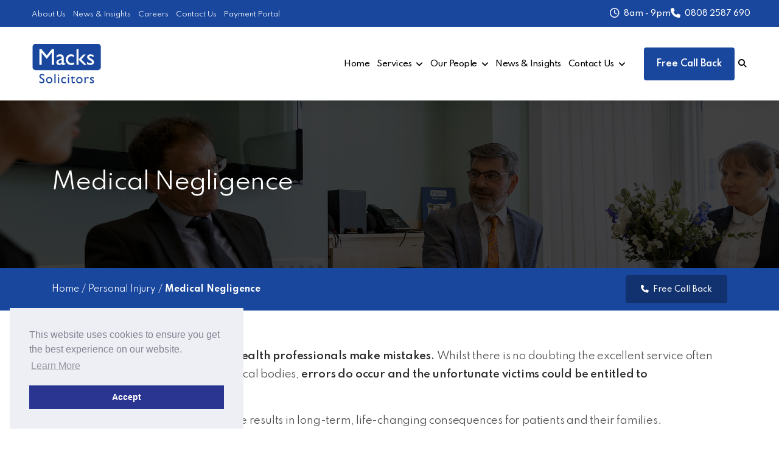

--- FILE ---
content_type: text/html; charset=UTF-8
request_url: https://www.mackssolicitors.co.uk/personal-injury-compensation/medical-negligence/
body_size: 24445
content:
<!doctype html>
<html lang="en-GB">
<head>
	<meta charset="UTF-8">
	<meta name="viewport" content="width=device-width, initial-scale=1">
	<link rel="profile" href="https://gmpg.org/xfn/11">

	<meta name='robots' content='index, follow, max-image-preview:large, max-snippet:-1, max-video-preview:-1' />

	<!-- This site is optimized with the Yoast SEO plugin v18.9 - https://yoast.com/wordpress/plugins/seo/ -->
	<title>Medical Negligence Claims Middlesbrough | Medical Negligence Solicitors</title>
	<meta name="description" content="Medical Negligence Claims. Medical Negligence Solicitors in Middlesbrough. Contact our expert team for an initial consultation. No Win No Fee." />
	<link rel="canonical" href="https://www.mackssolicitors.co.uk/personal-injury-compensation/medical-negligence/" />
	<meta property="og:locale" content="en_GB" />
	<meta property="og:type" content="article" />
	<meta property="og:title" content="Medical Negligence Claims Middlesbrough | Medical Negligence Solicitors" />
	<meta property="og:description" content="Medical Negligence Claims. Medical Negligence Solicitors in Middlesbrough. Contact our expert team for an initial consultation. No Win No Fee." />
	<meta property="og:url" content="https://www.mackssolicitors.co.uk/personal-injury-compensation/medical-negligence/" />
	<meta property="og:site_name" content="Macks Solicitors" />
	<meta property="article:publisher" content="https://www.facebook.com/mackssolicitors/" />
	<meta property="article:modified_time" content="2025-07-04T15:08:41+00:00" />
	<meta property="og:image" content="https://www.mackssolicitors.co.uk/wp-content/uploads/2021/09/Personal-Injury-desk.jpg" />
	<meta property="og:image:width" content="1900" />
	<meta property="og:image:height" content="700" />
	<meta property="og:image:type" content="image/jpeg" />
	<meta name="twitter:card" content="summary_large_image" />
	<meta name="twitter:site" content="@mackssolicitors" />
	<meta name="twitter:label1" content="Estimated reading time" />
	<meta name="twitter:data1" content="5 minutes" />
	<script type="application/ld+json" class="yoast-schema-graph">{"@context":"https://schema.org","@graph":[{"@type":"Organization","@id":"https://www.mackssolicitors.co.uk/#organization","name":"Macks Solicitors","url":"https://www.mackssolicitors.co.uk/","sameAs":["https://www.facebook.com/mackssolicitors/","https://twitter.com/mackssolicitors"],"logo":{"@type":"ImageObject","inLanguage":"en-GB","@id":"https://www.mackssolicitors.co.uk/#/schema/logo/image/","url":"https://www.mackssolicitors.co.uk/wp-content/uploads/2020/03/MacksLogo.jpg","contentUrl":"https://www.mackssolicitors.co.uk/wp-content/uploads/2020/03/MacksLogo.jpg","width":655,"height":436,"caption":"Macks Solicitors"},"image":{"@id":"https://www.mackssolicitors.co.uk/#/schema/logo/image/"}},{"@type":"WebSite","@id":"https://www.mackssolicitors.co.uk/#website","url":"https://www.mackssolicitors.co.uk/","name":"Macks Solicitors","description":"North East | Middlesbrough","publisher":{"@id":"https://www.mackssolicitors.co.uk/#organization"},"potentialAction":[{"@type":"SearchAction","target":{"@type":"EntryPoint","urlTemplate":"https://www.mackssolicitors.co.uk/?s={search_term_string}"},"query-input":"required name=search_term_string"}],"inLanguage":"en-GB"},{"@type":"ImageObject","inLanguage":"en-GB","@id":"https://www.mackssolicitors.co.uk/personal-injury-compensation/medical-negligence/#primaryimage","url":"https://www.mackssolicitors.co.uk/wp-content/uploads/2021/09/Personal-Injury-desk.jpg","contentUrl":"https://www.mackssolicitors.co.uk/wp-content/uploads/2021/09/Personal-Injury-desk.jpg","width":1900,"height":700},{"@type":"WebPage","@id":"https://www.mackssolicitors.co.uk/personal-injury-compensation/medical-negligence/#webpage","url":"https://www.mackssolicitors.co.uk/personal-injury-compensation/medical-negligence/","name":"Medical Negligence Claims Middlesbrough | Medical Negligence Solicitors","isPartOf":{"@id":"https://www.mackssolicitors.co.uk/#website"},"primaryImageOfPage":{"@id":"https://www.mackssolicitors.co.uk/personal-injury-compensation/medical-negligence/#primaryimage"},"datePublished":"2014-09-26T08:44:54+00:00","dateModified":"2025-07-04T15:08:41+00:00","description":"Medical Negligence Claims. Medical Negligence Solicitors in Middlesbrough. Contact our expert team for an initial consultation. No Win No Fee.","breadcrumb":{"@id":"https://www.mackssolicitors.co.uk/personal-injury-compensation/medical-negligence/#breadcrumb"},"inLanguage":"en-GB","potentialAction":[{"@type":"ReadAction","target":["https://www.mackssolicitors.co.uk/personal-injury-compensation/medical-negligence/"]}]},{"@type":"BreadcrumbList","@id":"https://www.mackssolicitors.co.uk/personal-injury-compensation/medical-negligence/#breadcrumb","itemListElement":[{"@type":"ListItem","position":1,"name":"Home","item":"https://www.mackssolicitors.co.uk/"},{"@type":"ListItem","position":2,"name":"Personal Injury","item":"https://www.mackssolicitors.co.uk/personal-injury-compensation/"},{"@type":"ListItem","position":3,"name":"Medical Negligence"}]}]}</script>
	<!-- / Yoast SEO plugin. -->


<link rel='dns-prefetch' href='//static.addtoany.com' />
<link rel='dns-prefetch' href='//use.fontawesome.com' />
<link rel='dns-prefetch' href='//s.w.org' />
<link rel="alternate" type="application/rss+xml" title="Macks Solicitors &raquo; Feed" href="https://www.mackssolicitors.co.uk/feed/" />
<link rel="alternate" type="application/rss+xml" title="Macks Solicitors &raquo; Comments Feed" href="https://www.mackssolicitors.co.uk/comments/feed/" />
<link rel="alternate" type="application/rss+xml" title="Macks Solicitors &raquo; Medical Negligence Comments Feed" href="https://www.mackssolicitors.co.uk/personal-injury-compensation/medical-negligence/feed/" />
<script type="text/javascript">
window._wpemojiSettings = {"baseUrl":"https:\/\/s.w.org\/images\/core\/emoji\/13.1.0\/72x72\/","ext":".png","svgUrl":"https:\/\/s.w.org\/images\/core\/emoji\/13.1.0\/svg\/","svgExt":".svg","source":{"concatemoji":"https:\/\/www.mackssolicitors.co.uk\/wp-includes\/js\/wp-emoji-release.min.js?ver=5.9"}};
/*! This file is auto-generated */
!function(e,a,t){var n,r,o,i=a.createElement("canvas"),p=i.getContext&&i.getContext("2d");function s(e,t){var a=String.fromCharCode;p.clearRect(0,0,i.width,i.height),p.fillText(a.apply(this,e),0,0);e=i.toDataURL();return p.clearRect(0,0,i.width,i.height),p.fillText(a.apply(this,t),0,0),e===i.toDataURL()}function c(e){var t=a.createElement("script");t.src=e,t.defer=t.type="text/javascript",a.getElementsByTagName("head")[0].appendChild(t)}for(o=Array("flag","emoji"),t.supports={everything:!0,everythingExceptFlag:!0},r=0;r<o.length;r++)t.supports[o[r]]=function(e){if(!p||!p.fillText)return!1;switch(p.textBaseline="top",p.font="600 32px Arial",e){case"flag":return s([127987,65039,8205,9895,65039],[127987,65039,8203,9895,65039])?!1:!s([55356,56826,55356,56819],[55356,56826,8203,55356,56819])&&!s([55356,57332,56128,56423,56128,56418,56128,56421,56128,56430,56128,56423,56128,56447],[55356,57332,8203,56128,56423,8203,56128,56418,8203,56128,56421,8203,56128,56430,8203,56128,56423,8203,56128,56447]);case"emoji":return!s([10084,65039,8205,55357,56613],[10084,65039,8203,55357,56613])}return!1}(o[r]),t.supports.everything=t.supports.everything&&t.supports[o[r]],"flag"!==o[r]&&(t.supports.everythingExceptFlag=t.supports.everythingExceptFlag&&t.supports[o[r]]);t.supports.everythingExceptFlag=t.supports.everythingExceptFlag&&!t.supports.flag,t.DOMReady=!1,t.readyCallback=function(){t.DOMReady=!0},t.supports.everything||(n=function(){t.readyCallback()},a.addEventListener?(a.addEventListener("DOMContentLoaded",n,!1),e.addEventListener("load",n,!1)):(e.attachEvent("onload",n),a.attachEvent("onreadystatechange",function(){"complete"===a.readyState&&t.readyCallback()})),(n=t.source||{}).concatemoji?c(n.concatemoji):n.wpemoji&&n.twemoji&&(c(n.twemoji),c(n.wpemoji)))}(window,document,window._wpemojiSettings);
</script>
<style type="text/css">
img.wp-smiley,
img.emoji {
	display: inline !important;
	border: none !important;
	box-shadow: none !important;
	height: 1em !important;
	width: 1em !important;
	margin: 0 0.07em !important;
	vertical-align: -0.1em !important;
	background: none !important;
	padding: 0 !important;
}
</style>
	<link rel='stylesheet' id='wp-block-library-css'  href='https://www.mackssolicitors.co.uk/wp-includes/css/dist/block-library/style.min.css?ver=5.9' type='text/css' media='all' />
<style id='global-styles-inline-css' type='text/css'>
body{--wp--preset--color--black: #000000;--wp--preset--color--cyan-bluish-gray: #abb8c3;--wp--preset--color--white: #ffffff;--wp--preset--color--pale-pink: #f78da7;--wp--preset--color--vivid-red: #cf2e2e;--wp--preset--color--luminous-vivid-orange: #ff6900;--wp--preset--color--luminous-vivid-amber: #fcb900;--wp--preset--color--light-green-cyan: #7bdcb5;--wp--preset--color--vivid-green-cyan: #00d084;--wp--preset--color--pale-cyan-blue: #8ed1fc;--wp--preset--color--vivid-cyan-blue: #0693e3;--wp--preset--color--vivid-purple: #9b51e0;--wp--preset--gradient--vivid-cyan-blue-to-vivid-purple: linear-gradient(135deg,rgba(6,147,227,1) 0%,rgb(155,81,224) 100%);--wp--preset--gradient--light-green-cyan-to-vivid-green-cyan: linear-gradient(135deg,rgb(122,220,180) 0%,rgb(0,208,130) 100%);--wp--preset--gradient--luminous-vivid-amber-to-luminous-vivid-orange: linear-gradient(135deg,rgba(252,185,0,1) 0%,rgba(255,105,0,1) 100%);--wp--preset--gradient--luminous-vivid-orange-to-vivid-red: linear-gradient(135deg,rgba(255,105,0,1) 0%,rgb(207,46,46) 100%);--wp--preset--gradient--very-light-gray-to-cyan-bluish-gray: linear-gradient(135deg,rgb(238,238,238) 0%,rgb(169,184,195) 100%);--wp--preset--gradient--cool-to-warm-spectrum: linear-gradient(135deg,rgb(74,234,220) 0%,rgb(151,120,209) 20%,rgb(207,42,186) 40%,rgb(238,44,130) 60%,rgb(251,105,98) 80%,rgb(254,248,76) 100%);--wp--preset--gradient--blush-light-purple: linear-gradient(135deg,rgb(255,206,236) 0%,rgb(152,150,240) 100%);--wp--preset--gradient--blush-bordeaux: linear-gradient(135deg,rgb(254,205,165) 0%,rgb(254,45,45) 50%,rgb(107,0,62) 100%);--wp--preset--gradient--luminous-dusk: linear-gradient(135deg,rgb(255,203,112) 0%,rgb(199,81,192) 50%,rgb(65,88,208) 100%);--wp--preset--gradient--pale-ocean: linear-gradient(135deg,rgb(255,245,203) 0%,rgb(182,227,212) 50%,rgb(51,167,181) 100%);--wp--preset--gradient--electric-grass: linear-gradient(135deg,rgb(202,248,128) 0%,rgb(113,206,126) 100%);--wp--preset--gradient--midnight: linear-gradient(135deg,rgb(2,3,129) 0%,rgb(40,116,252) 100%);--wp--preset--duotone--dark-grayscale: url('#wp-duotone-dark-grayscale');--wp--preset--duotone--grayscale: url('#wp-duotone-grayscale');--wp--preset--duotone--purple-yellow: url('#wp-duotone-purple-yellow');--wp--preset--duotone--blue-red: url('#wp-duotone-blue-red');--wp--preset--duotone--midnight: url('#wp-duotone-midnight');--wp--preset--duotone--magenta-yellow: url('#wp-duotone-magenta-yellow');--wp--preset--duotone--purple-green: url('#wp-duotone-purple-green');--wp--preset--duotone--blue-orange: url('#wp-duotone-blue-orange');--wp--preset--font-size--small: 13px;--wp--preset--font-size--medium: 20px;--wp--preset--font-size--large: 36px;--wp--preset--font-size--x-large: 42px;}.has-black-color{color: var(--wp--preset--color--black) !important;}.has-cyan-bluish-gray-color{color: var(--wp--preset--color--cyan-bluish-gray) !important;}.has-white-color{color: var(--wp--preset--color--white) !important;}.has-pale-pink-color{color: var(--wp--preset--color--pale-pink) !important;}.has-vivid-red-color{color: var(--wp--preset--color--vivid-red) !important;}.has-luminous-vivid-orange-color{color: var(--wp--preset--color--luminous-vivid-orange) !important;}.has-luminous-vivid-amber-color{color: var(--wp--preset--color--luminous-vivid-amber) !important;}.has-light-green-cyan-color{color: var(--wp--preset--color--light-green-cyan) !important;}.has-vivid-green-cyan-color{color: var(--wp--preset--color--vivid-green-cyan) !important;}.has-pale-cyan-blue-color{color: var(--wp--preset--color--pale-cyan-blue) !important;}.has-vivid-cyan-blue-color{color: var(--wp--preset--color--vivid-cyan-blue) !important;}.has-vivid-purple-color{color: var(--wp--preset--color--vivid-purple) !important;}.has-black-background-color{background-color: var(--wp--preset--color--black) !important;}.has-cyan-bluish-gray-background-color{background-color: var(--wp--preset--color--cyan-bluish-gray) !important;}.has-white-background-color{background-color: var(--wp--preset--color--white) !important;}.has-pale-pink-background-color{background-color: var(--wp--preset--color--pale-pink) !important;}.has-vivid-red-background-color{background-color: var(--wp--preset--color--vivid-red) !important;}.has-luminous-vivid-orange-background-color{background-color: var(--wp--preset--color--luminous-vivid-orange) !important;}.has-luminous-vivid-amber-background-color{background-color: var(--wp--preset--color--luminous-vivid-amber) !important;}.has-light-green-cyan-background-color{background-color: var(--wp--preset--color--light-green-cyan) !important;}.has-vivid-green-cyan-background-color{background-color: var(--wp--preset--color--vivid-green-cyan) !important;}.has-pale-cyan-blue-background-color{background-color: var(--wp--preset--color--pale-cyan-blue) !important;}.has-vivid-cyan-blue-background-color{background-color: var(--wp--preset--color--vivid-cyan-blue) !important;}.has-vivid-purple-background-color{background-color: var(--wp--preset--color--vivid-purple) !important;}.has-black-border-color{border-color: var(--wp--preset--color--black) !important;}.has-cyan-bluish-gray-border-color{border-color: var(--wp--preset--color--cyan-bluish-gray) !important;}.has-white-border-color{border-color: var(--wp--preset--color--white) !important;}.has-pale-pink-border-color{border-color: var(--wp--preset--color--pale-pink) !important;}.has-vivid-red-border-color{border-color: var(--wp--preset--color--vivid-red) !important;}.has-luminous-vivid-orange-border-color{border-color: var(--wp--preset--color--luminous-vivid-orange) !important;}.has-luminous-vivid-amber-border-color{border-color: var(--wp--preset--color--luminous-vivid-amber) !important;}.has-light-green-cyan-border-color{border-color: var(--wp--preset--color--light-green-cyan) !important;}.has-vivid-green-cyan-border-color{border-color: var(--wp--preset--color--vivid-green-cyan) !important;}.has-pale-cyan-blue-border-color{border-color: var(--wp--preset--color--pale-cyan-blue) !important;}.has-vivid-cyan-blue-border-color{border-color: var(--wp--preset--color--vivid-cyan-blue) !important;}.has-vivid-purple-border-color{border-color: var(--wp--preset--color--vivid-purple) !important;}.has-vivid-cyan-blue-to-vivid-purple-gradient-background{background: var(--wp--preset--gradient--vivid-cyan-blue-to-vivid-purple) !important;}.has-light-green-cyan-to-vivid-green-cyan-gradient-background{background: var(--wp--preset--gradient--light-green-cyan-to-vivid-green-cyan) !important;}.has-luminous-vivid-amber-to-luminous-vivid-orange-gradient-background{background: var(--wp--preset--gradient--luminous-vivid-amber-to-luminous-vivid-orange) !important;}.has-luminous-vivid-orange-to-vivid-red-gradient-background{background: var(--wp--preset--gradient--luminous-vivid-orange-to-vivid-red) !important;}.has-very-light-gray-to-cyan-bluish-gray-gradient-background{background: var(--wp--preset--gradient--very-light-gray-to-cyan-bluish-gray) !important;}.has-cool-to-warm-spectrum-gradient-background{background: var(--wp--preset--gradient--cool-to-warm-spectrum) !important;}.has-blush-light-purple-gradient-background{background: var(--wp--preset--gradient--blush-light-purple) !important;}.has-blush-bordeaux-gradient-background{background: var(--wp--preset--gradient--blush-bordeaux) !important;}.has-luminous-dusk-gradient-background{background: var(--wp--preset--gradient--luminous-dusk) !important;}.has-pale-ocean-gradient-background{background: var(--wp--preset--gradient--pale-ocean) !important;}.has-electric-grass-gradient-background{background: var(--wp--preset--gradient--electric-grass) !important;}.has-midnight-gradient-background{background: var(--wp--preset--gradient--midnight) !important;}.has-small-font-size{font-size: var(--wp--preset--font-size--small) !important;}.has-medium-font-size{font-size: var(--wp--preset--font-size--medium) !important;}.has-large-font-size{font-size: var(--wp--preset--font-size--large) !important;}.has-x-large-font-size{font-size: var(--wp--preset--font-size--x-large) !important;}
</style>
<link rel='stylesheet' id='parent-theme-css'  href='https://www.mackssolicitors.co.uk/wp-content/themes/macks-solicitors/style.css?ver=5.9' type='text/css' media='all' />
<link rel='stylesheet' id='bootstrap-style-css'  href='https://www.mackssolicitors.co.uk/wp-content/themes/macks-solicitors-child/css/bootstrap.min.css?ver=5.9' type='text/css' media='all' />
<link rel='stylesheet' id='macks-solicitors-style-css'  href='https://www.mackssolicitors.co.uk/wp-content/themes/macks-solicitors-child/style.css?ver=5.9' type='text/css' media='all' />
<link rel='stylesheet' id='responsive-css'  href='https://www.mackssolicitors.co.uk/wp-content/themes/macks-solicitors-child/css/responsive.css?ver=5.9' type='text/css' media='all' />
<link rel='stylesheet' id='slick-css'  href='https://www.mackssolicitors.co.uk/wp-content/themes/macks-solicitors-child/css/slick.css?ver=5.9' type='text/css' media='all' />
<link rel='stylesheet' id='slick-theme-css'  href='https://www.mackssolicitors.co.uk/wp-content/themes/macks-solicitors-child/css/slick-theme.css?ver=5.9' type='text/css' media='all' />
<link rel='stylesheet' id='anim-style-css'  href='https://www.mackssolicitors.co.uk/wp-content/themes/macks-solicitors-child/css/animate.min.css?ver=5.9' type='text/css' media='all' />
<link rel='stylesheet' id='font-awesome-official-css'  href='https://use.fontawesome.com/releases/v6.5.2/css/all.css' type='text/css' media='all' integrity="sha384-PPIZEGYM1v8zp5Py7UjFb79S58UeqCL9pYVnVPURKEqvioPROaVAJKKLzvH2rDnI" crossorigin="anonymous" />
<link rel='stylesheet' id='responsive-menu-pro-css'  href='https://www.mackssolicitors.co.uk/wp-content/uploads/responsive-menu-pro/css/responsive-menu-pro-1.css?ver=5.9' type='text/css' media='all' />
<link rel='stylesheet' id='addtoany-css'  href='https://www.mackssolicitors.co.uk/wp-content/plugins/add-to-any/addtoany.min.css?ver=1.16' type='text/css' media='all' />
<link rel='stylesheet' id='font-awesome-official-v4shim-css'  href='https://use.fontawesome.com/releases/v6.5.2/css/v4-shims.css' type='text/css' media='all' integrity="sha384-XyvK/kKwgVW+fuRkusfLgfhAMuaxLPSOY8W7wj8tUkf0Nr2WGHniPmpdu+cmPS5n" crossorigin="anonymous" />
<script type='text/javascript' id='addtoany-core-js-before'>
window.a2a_config=window.a2a_config||{};a2a_config.callbacks=[];a2a_config.overlays=[];a2a_config.templates={};a2a_localize = {
	Share: "Share",
	Save: "Save",
	Subscribe: "Subscribe",
	Email: "Email",
	Bookmark: "Bookmark",
	ShowAll: "Show All",
	ShowLess: "Show less",
	FindServices: "Find service(s)",
	FindAnyServiceToAddTo: "Instantly find any service to add to",
	PoweredBy: "Powered by",
	ShareViaEmail: "Share via email",
	SubscribeViaEmail: "Subscribe via email",
	BookmarkInYourBrowser: "Bookmark in your browser",
	BookmarkInstructions: "Press Ctrl+D or \u2318+D to bookmark this page",
	AddToYourFavorites: "Add to your favourites",
	SendFromWebOrProgram: "Send from any email address or email program",
	EmailProgram: "Email program",
	More: "More&#8230;",
	ThanksForSharing: "Thanks for sharing!",
	ThanksForFollowing: "Thanks for following!"
};
</script>
<script type='text/javascript' async src='https://static.addtoany.com/menu/page.js' id='addtoany-core-js'></script>
<script type='text/javascript' src='https://www.mackssolicitors.co.uk/wp-includes/js/jquery/jquery.min.js?ver=3.6.0' id='jquery-core-js'></script>
<script type='text/javascript' src='https://www.mackssolicitors.co.uk/wp-includes/js/jquery/jquery-migrate.min.js?ver=3.3.2' id='jquery-migrate-js'></script>
<script type='text/javascript' async src='https://www.mackssolicitors.co.uk/wp-content/plugins/add-to-any/addtoany.min.js?ver=1.1' id='addtoany-jquery-js'></script>
<script type='text/javascript' src='https://www.mackssolicitors.co.uk/wp-content/plugins/responsive-menu-pro/public/js/noscroll.js' id='responsive-menu-pro-noscroll-js'></script>
<link rel="https://api.w.org/" href="https://www.mackssolicitors.co.uk/wp-json/" /><link rel="alternate" type="application/json" href="https://www.mackssolicitors.co.uk/wp-json/wp/v2/pages/420" /><link rel="EditURI" type="application/rsd+xml" title="RSD" href="https://www.mackssolicitors.co.uk/xmlrpc.php?rsd" />
<link rel="wlwmanifest" type="application/wlwmanifest+xml" href="https://www.mackssolicitors.co.uk/wp-includes/wlwmanifest.xml" /> 
<meta name="generator" content="WordPress 5.9" />
<link rel='shortlink' href='https://www.mackssolicitors.co.uk/?p=420' />
<link rel="alternate" type="application/json+oembed" href="https://www.mackssolicitors.co.uk/wp-json/oembed/1.0/embed?url=https%3A%2F%2Fwww.mackssolicitors.co.uk%2Fpersonal-injury-compensation%2Fmedical-negligence%2F" />
<link rel="alternate" type="text/xml+oembed" href="https://www.mackssolicitors.co.uk/wp-json/oembed/1.0/embed?url=https%3A%2F%2Fwww.mackssolicitors.co.uk%2Fpersonal-injury-compensation%2Fmedical-negligence%2F&#038;format=xml" />
<!-- Google tag (gtag.js) -->
<script async src="https://www.googletagmanager.com/gtag/js?id=G-ZTG0ZD69TT"></script>
<script>
  window.dataLayer = window.dataLayer || [];
  function gtag(){dataLayer.push(arguments);}
  gtag('js', new Date());

  gtag('config', 'G-ZTG0ZD69TT');
</script>
<link rel="icon" href="https://www.mackssolicitors.co.uk/wp-content/uploads/2021/05/cropped-macksFavi-32x32.png" sizes="32x32" />
<link rel="icon" href="https://www.mackssolicitors.co.uk/wp-content/uploads/2021/05/cropped-macksFavi-192x192.png" sizes="192x192" />
<link rel="apple-touch-icon" href="https://www.mackssolicitors.co.uk/wp-content/uploads/2021/05/cropped-macksFavi-180x180.png" />
<meta name="msapplication-TileImage" content="https://www.mackssolicitors.co.uk/wp-content/uploads/2021/05/cropped-macksFavi-270x270.png" />

	<link href="https://fonts.googleapis.com/css?family=Spartan:300,400,500,600,700&display=swap" rel="stylesheet">

	<!-- TrustBox script --> 
	<script type="text/javascript" src="//widget.trustpilot.com/bootstrap/v5/tp.widget.bootstrap.min.js" async></script> 
	<!-- End TrustBox script -->

	<script src="https://kit.fontawesome.com/c63b51869f.js" crossorigin="anonymous"></script>

	<!-- Global site tag (gtag.js) - Google Analytics -->
	<script async src="https://www.googletagmanager.com/gtag/js?id=UA-8175047-2"></script>
	<script>
	  window.dataLayer = window.dataLayer || [];
	  function gtag(){dataLayer.push(arguments);}
	  gtag('js', new Date());

	  gtag('config', 'UA-8175047-2');
	</script>

	<script src="//scripts.iconnode.com/98177.js"></script>
<!-- TrustBox script -->
<script type="text/javascript" src="//widget.trustpilot.com/bootstrap/v5/tp.widget.bootstrap.min.js" async></script>
<!-- End TrustBox script -->

</head>

<body data-rsssl=1 class="page-template-default page page-id-420 page-parent page-child parent-pageid-3963 no-sidebar responsive-menu-pro-slide-left">


<button id="responsive-menu-pro-button"
        class="responsive-menu-pro-button responsive-menu-pro-squeeze responsive-menu-pro-accessible"
        type="button"
        aria-label="Menu">
    <span class="responsive-menu-pro-box"><span class="responsive-menu-pro-inner"></span>
    </span></button><div id="responsive-menu-pro-container" class=" slide-left">
    <div id="responsive-menu-pro-wrapper" role="navigation" aria-label="main-nav">    <div id="responsive-menu-pro-title">            <div id="responsive-menu-pro-title-image"><img alt="Macks Logo" src="https://www.mackssolicitors.co.uk/wp-content/uploads/logo.svg" /></div>    </div><div id="responsive-menu-pro-search-box">
    <form action="https://www.mackssolicitors.co.uk" class="responsive-menu-pro-search-form" role="search">
        <input type="search" name="s" title="Search"
               placeholder="Search"
               class="responsive-menu-pro-search-box">
    </form>
</div>
<ul id="responsive-menu-pro" role="menubar" aria-label="main-nav" ><li id="responsive-menu-pro-item-9060" class=" menu-item menu-item-type-post_type menu-item-object-page menu-item-home responsive-menu-pro-item responsive-menu-pro-desktop-menu-col-auto" role="none"><a href="https://www.mackssolicitors.co.uk/" class="responsive-menu-pro-item-link" role="menuitem">Home</a></li><li id="responsive-menu-pro-item-9056" class=" menu-item menu-item-type-custom menu-item-object-custom current-menu-ancestor current-menu-parent menu-item-has-children responsive-menu-pro-item responsive-menu-pro-item-current-ancestor responsive-menu-pro-item-current-parent responsive-menu-pro-item-has-children responsive-menu-pro-desktop-menu-col-auto" role="none"><a href="#" class="responsive-menu-pro-item-link" role="menuitem">Services<div class="responsive-menu-pro-subarrow"><i class="far fa-angle-down"></i></div></a><ul aria-label='Services' role='menu' data-depth='2' class='responsive-menu-pro-submenu responsive-menu-pro-submenu-depth-1'><li id="responsive-menu-pro-item-6317" class=" menu-item menu-item-type-post_type menu-item-object-page current-page-ancestor current-page-parent menu-item-has-children responsive-menu-pro-item responsive-menu-pro-item-has-children" role="none"><a href="https://www.mackssolicitors.co.uk/personal-injury-compensation/" class="responsive-menu-pro-item-link" role="menuitem">Personal Injury<div class="responsive-menu-pro-subarrow"><i class="far fa-angle-down"></i></div></a><ul aria-label='Personal Injury' role='menu' data-depth='3' class='responsive-menu-pro-submenu responsive-menu-pro-submenu-depth-2'><li id="responsive-menu-pro-item-6343" class=" menu-item menu-item-type-post_type menu-item-object-page menu-item-has-children responsive-menu-pro-item responsive-menu-pro-item-has-children" role="none"><a href="https://www.mackssolicitors.co.uk/personal-injury-compensation/accidents-work/" class="responsive-menu-pro-item-link" role="menuitem">Accidents At Work<div class="responsive-menu-pro-subarrow"><i class="far fa-angle-down"></i></div></a><ul aria-label='Accidents At Work' role='menu' data-depth='4' class='responsive-menu-pro-submenu responsive-menu-pro-submenu-depth-3'><li id="responsive-menu-pro-item-10590" class=" menu-item menu-item-type-post_type menu-item-object-page responsive-menu-pro-item" role="none"><a href="https://www.mackssolicitors.co.uk/defective-equipment-claims/" class="responsive-menu-pro-item-link" role="menuitem">Defective Equipment Claims</a></li><li id="responsive-menu-pro-item-10491" class=" menu-item menu-item-type-post_type menu-item-object-page responsive-menu-pro-item" role="none"><a href="https://www.mackssolicitors.co.uk/fall-from-height-claims/" class="responsive-menu-pro-item-link" role="menuitem">Fall From Height Claims</a></li><li id="responsive-menu-pro-item-10595" class=" menu-item menu-item-type-post_type menu-item-object-page responsive-menu-pro-item" role="none"><a href="https://www.mackssolicitors.co.uk/falling-object-claims/" class="responsive-menu-pro-item-link" role="menuitem">Falling Object Claims</a></li><li id="responsive-menu-pro-item-10603" class=" menu-item menu-item-type-post_type menu-item-object-page responsive-menu-pro-item" role="none"><a href="https://www.mackssolicitors.co.uk/forklift-truck-accident-claims/" class="responsive-menu-pro-item-link" role="menuitem">Forklift Truck Accident Claims</a></li><li id="responsive-menu-pro-item-10611" class=" menu-item menu-item-type-post_type menu-item-object-page responsive-menu-pro-item" role="none"><a href="https://www.mackssolicitors.co.uk/manual-handling-claims/" class="responsive-menu-pro-item-link" role="menuitem">Manual Handling Claims</a></li><li id="responsive-menu-pro-item-10616" class=" menu-item menu-item-type-post_type menu-item-object-page responsive-menu-pro-item" role="none"><a href="https://www.mackssolicitors.co.uk/slips-trips-falls-at-work-claims/" class="responsive-menu-pro-item-link" role="menuitem">Slips, Trips &#038; Falls at Work Claims</a></li><li id="responsive-menu-pro-item-10362" class=" menu-item menu-item-type-post_type menu-item-object-page responsive-menu-pro-item" role="none"><a href="https://www.mackssolicitors.co.uk/personal-injury-compensation/factory-accident-claims/" class="responsive-menu-pro-item-link" role="menuitem">Factory Accident Claims</a></li><li id="responsive-menu-pro-item-10357" class=" menu-item menu-item-type-post_type menu-item-object-page responsive-menu-pro-item" role="none"><a href="https://www.mackssolicitors.co.uk/personal-injury-compensation/warehouse-accident-claims/" class="responsive-menu-pro-item-link" role="menuitem">Warehouse Accident Claims</a></li><li id="responsive-menu-pro-item-11302" class=" menu-item menu-item-type-post_type menu-item-object-page responsive-menu-pro-item" role="none"><a href="https://www.mackssolicitors.co.uk/scaffolding-accident-claims/" class="responsive-menu-pro-item-link" role="menuitem">Scaffolding Accident Claims</a></li></ul></li><li id="responsive-menu-pro-item-6341" class=" menu-item menu-item-type-post_type menu-item-object-page menu-item-has-children responsive-menu-pro-item responsive-menu-pro-item-has-children" role="none"><a href="https://www.mackssolicitors.co.uk/personal-injury-compensation/road-traffic-accident/" class="responsive-menu-pro-item-link" role="menuitem">Serious Road Traffic Accidents<div class="responsive-menu-pro-subarrow"><i class="far fa-angle-down"></i></div></a><ul aria-label='Serious Road Traffic Accidents' role='menu' data-depth='4' class='responsive-menu-pro-submenu responsive-menu-pro-submenu-depth-3'><li id="responsive-menu-pro-item-6347" class=" menu-item menu-item-type-post_type menu-item-object-page menu-item-has-children responsive-menu-pro-item responsive-menu-pro-item-has-children" role="none"><a href="https://www.mackssolicitors.co.uk/personal-injury-compensation/cycle-accidents/" class="responsive-menu-pro-item-link" role="menuitem">Cycle Accidents<div class="responsive-menu-pro-subarrow"><i class="far fa-angle-down"></i></div></a><ul aria-label='Cycle Accidents' role='menu' data-depth='5' class='responsive-menu-pro-submenu responsive-menu-pro-submenu-depth-4'><li id="responsive-menu-pro-item-11392" class=" menu-item menu-item-type-post_type menu-item-object-page responsive-menu-pro-item" role="none"><a href="https://www.mackssolicitors.co.uk/knocked-off-bike-compensation-claims/" class="responsive-menu-pro-item-link" role="menuitem">Knocked Off Bike Compensation Claims</a></li></ul></li><li id="responsive-menu-pro-item-6733" class=" menu-item menu-item-type-post_type menu-item-object-page responsive-menu-pro-item" role="none"><a href="https://www.mackssolicitors.co.uk/personal-injury-compensation/motorbike-claims/" class="responsive-menu-pro-item-link" role="menuitem">Motorbike Claims</a></li><li id="responsive-menu-pro-item-12119" class=" menu-item menu-item-type-post_type menu-item-object-page responsive-menu-pro-item" role="none"><a href="https://www.mackssolicitors.co.uk/personal-injury-compensation/pedestrian-accident-claims/" class="responsive-menu-pro-item-link" role="menuitem">Pedestrian Accident Claims</a></li><li id="responsive-menu-pro-item-12118" class=" menu-item menu-item-type-post_type menu-item-object-page responsive-menu-pro-item" role="none"><a href="https://www.mackssolicitors.co.uk/personal-injury-compensation/train-accident-claims/" class="responsive-menu-pro-item-link" role="menuitem">Train Accident Claims</a></li></ul></li><li id="responsive-menu-pro-item-9956" class=" menu-item menu-item-type-post_type menu-item-object-page current-page-ancestor current-page-parent menu-item-has-children responsive-menu-pro-item responsive-menu-pro-item-has-children" role="none"><a href="https://www.mackssolicitors.co.uk/personal-injury-compensation/" class="responsive-menu-pro-item-link" role="menuitem">Personal Injury<div class="responsive-menu-pro-subarrow"><i class="far fa-angle-down"></i></div></a><ul aria-label='Personal Injury' role='menu' data-depth='4' class='responsive-menu-pro-submenu responsive-menu-pro-submenu-depth-3'><li id="responsive-menu-pro-item-10348" class=" menu-item menu-item-type-post_type menu-item-object-page responsive-menu-pro-item" role="none"><a href="https://www.mackssolicitors.co.uk/personal-injury-compensation/cattle-attacks/" class="responsive-menu-pro-item-link" role="menuitem">Cattle Attacks</a></li><li id="responsive-menu-pro-item-6734" class=" menu-item menu-item-type-post_type menu-item-object-page responsive-menu-pro-item" role="none"><a href="https://www.mackssolicitors.co.uk/personal-injury-compensation/child-accident/" class="responsive-menu-pro-item-link" role="menuitem">Child Accidents</a></li><li id="responsive-menu-pro-item-6352" class=" menu-item menu-item-type-post_type menu-item-object-page responsive-menu-pro-item" role="none"><a href="https://www.mackssolicitors.co.uk/personal-injury-compensation/dog-bite-law/" class="responsive-menu-pro-item-link" role="menuitem">Dog Bite Claims</a></li><li id="responsive-menu-pro-item-11358" class=" menu-item menu-item-type-post_type menu-item-object-page responsive-menu-pro-item" role="none"><a href="https://www.mackssolicitors.co.uk/horse-riding-injury-claims/" class="responsive-menu-pro-item-link" role="menuitem">Horse Riding Injury Claims</a></li><li id="responsive-menu-pro-item-11372" class=" menu-item menu-item-type-post_type menu-item-object-page responsive-menu-pro-item" role="none"><a href="https://www.mackssolicitors.co.uk/zoo-accident-claims/" class="responsive-menu-pro-item-link" role="menuitem">Zoo Accident Claims</a></li><li id="responsive-menu-pro-item-7370" class=" menu-item menu-item-type-post_type menu-item-object-page responsive-menu-pro-item" role="none"><a href="https://www.mackssolicitors.co.uk/personal-injury-compensation/hairdressers-negligence/" class="responsive-menu-pro-item-link" role="menuitem">Hairdressers’ Negligence</a></li><li id="responsive-menu-pro-item-6754" class=" menu-item menu-item-type-post_type menu-item-object-page responsive-menu-pro-item" role="none"><a href="https://www.mackssolicitors.co.uk/personal-injury-compensation/holiday-claims/" class="responsive-menu-pro-item-link" role="menuitem">Holiday Claims</a></li><li id="responsive-menu-pro-item-11289" class=" menu-item menu-item-type-post_type menu-item-object-page responsive-menu-pro-item" role="none"><a href="https://www.mackssolicitors.co.uk/product-liability-claims/" class="responsive-menu-pro-item-link" role="menuitem">Product Liability Claims</a></li><li id="responsive-menu-pro-item-11293" class=" menu-item menu-item-type-post_type menu-item-object-page responsive-menu-pro-item" role="none"><a href="https://www.mackssolicitors.co.uk/sight-loss-injury-claims/" class="responsive-menu-pro-item-link" role="menuitem">Sight Loss Injury Claims</a></li><li id="responsive-menu-pro-item-11396" class=" menu-item menu-item-type-post_type menu-item-object-page responsive-menu-pro-item" role="none"><a href="https://www.mackssolicitors.co.uk/facial-scar-compensation-claims/" class="responsive-menu-pro-item-link" role="menuitem">Facial Scar Compensation Claims</a></li><li id="responsive-menu-pro-item-10689" class=" menu-item menu-item-type-post_type menu-item-object-page responsive-menu-pro-item" role="none"><a href="https://www.mackssolicitors.co.uk/pavement-pothole-claims/" class="responsive-menu-pro-item-link" role="menuitem">Pavement and Pothole Claims</a></li><li id="responsive-menu-pro-item-11297" class=" menu-item menu-item-type-post_type menu-item-object-page responsive-menu-pro-item" role="none"><a href="https://www.mackssolicitors.co.uk/compensation-claims-against-the-council/" class="responsive-menu-pro-item-link" role="menuitem">Compensation Claims Against The Council</a></li><li id="responsive-menu-pro-item-6759" class=" menu-item menu-item-type-post_type menu-item-object-page menu-item-has-children responsive-menu-pro-item responsive-menu-pro-item-has-children" role="none"><a href="https://www.mackssolicitors.co.uk/personal-injury-compensation/slip-fall/" class="responsive-menu-pro-item-link" role="menuitem">Slips, Trips &#038; Falls<div class="responsive-menu-pro-subarrow"><i class="far fa-angle-down"></i></div></a><ul aria-label='Slips, Trips &#038; Falls' role='menu' data-depth='5' class='responsive-menu-pro-submenu responsive-menu-pro-submenu-depth-4'><li id="responsive-menu-pro-item-11030" class=" menu-item menu-item-type-post_type menu-item-object-page responsive-menu-pro-item" role="none"><a href="https://www.mackssolicitors.co.uk/supermarket-accident-claims/" class="responsive-menu-pro-item-link" role="menuitem">Supermarket Accident Claims</a></li></ul></li></ul></li><li id="responsive-menu-pro-item-6756" class=" menu-item menu-item-type-custom menu-item-object-custom menu-item-has-children responsive-menu-pro-item responsive-menu-pro-item-has-children" role="none"><a class="responsive-menu-pro-item-link" role="menuitem">Serious Injury<div class="responsive-menu-pro-subarrow"><i class="far fa-angle-down"></i></div></a><ul aria-label='Serious Injury' role='menu' data-depth='4' class='responsive-menu-pro-submenu responsive-menu-pro-submenu-depth-3'><li id="responsive-menu-pro-item-6757" class=" menu-item menu-item-type-post_type menu-item-object-page responsive-menu-pro-item" role="none"><a href="https://www.mackssolicitors.co.uk/personal-injury-compensation/brain-head-injury-claims/" class="responsive-menu-pro-item-link" role="menuitem">Brain and Head Injury Claims</a></li><li id="responsive-menu-pro-item-6758" class=" menu-item menu-item-type-post_type menu-item-object-page responsive-menu-pro-item" role="none"><a href="https://www.mackssolicitors.co.uk/personal-injury-compensation/back-spinal-injury/" class="responsive-menu-pro-item-link" role="menuitem">Back &#038; Spinal Injury</a></li></ul></li><li id="responsive-menu-pro-item-6747" class=" menu-item menu-item-type-post_type menu-item-object-page menu-item-has-children responsive-menu-pro-item responsive-menu-pro-item-has-children" role="none"><a href="https://www.mackssolicitors.co.uk/personal-injury-compensation/asbestos-claims/" class="responsive-menu-pro-item-link" role="menuitem">Asbestos Claims<div class="responsive-menu-pro-subarrow"><i class="far fa-angle-down"></i></div></a><ul aria-label='Asbestos Claims' role='menu' data-depth='4' class='responsive-menu-pro-submenu responsive-menu-pro-submenu-depth-3'><li id="responsive-menu-pro-item-11137" class=" menu-item menu-item-type-post_type menu-item-object-page responsive-menu-pro-item" role="none"><a href="https://www.mackssolicitors.co.uk/asbestosis-claims/" class="responsive-menu-pro-item-link" role="menuitem">Asbestosis Claims</a></li><li id="responsive-menu-pro-item-11141" class=" menu-item menu-item-type-post_type menu-item-object-page responsive-menu-pro-item" role="none"><a href="https://www.mackssolicitors.co.uk/mesothelioma-claims/" class="responsive-menu-pro-item-link" role="menuitem">Mesothelioma Claims</a></li><li id="responsive-menu-pro-item-11164" class=" menu-item menu-item-type-post_type menu-item-object-page responsive-menu-pro-item" role="none"><a href="https://www.mackssolicitors.co.uk/pleural-thickening-claims/" class="responsive-menu-pro-item-link" role="menuitem">Pleural Thickening Claims</a></li><li id="responsive-menu-pro-item-11194" class=" menu-item menu-item-type-post_type menu-item-object-page responsive-menu-pro-item" role="none"><a href="https://www.mackssolicitors.co.uk/asbestos-related-lung-cancer-claims/" class="responsive-menu-pro-item-link" role="menuitem">Asbestos Related Lung Cancer Claims</a></li></ul></li><li id="responsive-menu-pro-item-6748" class=" menu-item menu-item-type-post_type menu-item-object-page responsive-menu-pro-item" role="none"><a href="https://www.mackssolicitors.co.uk/personal-injury-compensation/occupational-and-industrial-disease/" class="responsive-menu-pro-item-link" role="menuitem">Occupational &#038; Industrial Disease</a></li><li id="responsive-menu-pro-item-11916" class=" menu-item menu-item-type-post_type menu-item-object-page responsive-menu-pro-item" role="none"><a href="https://www.mackssolicitors.co.uk/personal-injury-compensation/silicosis-claims/" class="responsive-menu-pro-item-link" role="menuitem">Silicosis Claims</a></li></ul></li><li id="responsive-menu-pro-item-10314" class=" menu-item menu-item-type-post_type menu-item-object-page current-menu-item page_item page-item-420 current_page_item menu-item-has-children responsive-menu-pro-item responsive-menu-pro-current-item responsive-menu-pro-item-has-children" role="none"><a href="https://www.mackssolicitors.co.uk/personal-injury-compensation/medical-negligence/" class="responsive-menu-pro-item-link" role="menuitem">Medical Negligence<div class="responsive-menu-pro-subarrow"><i class="far fa-angle-down"></i></div></a><ul aria-label='Medical Negligence' role='menu' data-depth='3' class='responsive-menu-pro-submenu responsive-menu-pro-submenu-depth-2'><li id="responsive-menu-pro-item-10868" class=" menu-item menu-item-type-post_type menu-item-object-page menu-item-has-children responsive-menu-pro-item responsive-menu-pro-item-has-children" role="none"><a href="https://www.mackssolicitors.co.uk/birth-injury-claims/" class="responsive-menu-pro-item-link" role="menuitem">Birth Injury Claims<div class="responsive-menu-pro-subarrow"><i class="far fa-angle-down"></i></div></a><ul aria-label='Birth Injury Claims' role='menu' data-depth='4' class='responsive-menu-pro-submenu responsive-menu-pro-submenu-depth-3'><li id="responsive-menu-pro-item-12079" class=" menu-item menu-item-type-post_type menu-item-object-page responsive-menu-pro-item" role="none"><a href="https://www.mackssolicitors.co.uk/birth-injury-claims/birth-asphyxia-claims/" class="responsive-menu-pro-item-link" role="menuitem">Birth Asphyxia Claims</a></li><li id="responsive-menu-pro-item-13011" class=" menu-item menu-item-type-post_type menu-item-object-page responsive-menu-pro-item" role="none"><a href="https://www.mackssolicitors.co.uk/birth-fractures-and-physical-trauma-claims/" class="responsive-menu-pro-item-link" role="menuitem">Birth Fractures and Physical Trauma Claims</a></li><li id="responsive-menu-pro-item-12103" class=" menu-item menu-item-type-post_type menu-item-object-page responsive-menu-pro-item" role="none"><a href="https://www.mackssolicitors.co.uk/personal-injury-compensation/medical-negligence/brain-injury-at-birth-claims/" class="responsive-menu-pro-item-link" role="menuitem">Brain Injury at Birth Claims</a></li><li id="responsive-menu-pro-item-13020" class=" menu-item menu-item-type-post_type menu-item-object-page responsive-menu-pro-item" role="none"><a href="https://www.mackssolicitors.co.uk/delayed-or-missed-diagnosis-in-labour/" class="responsive-menu-pro-item-link" role="menuitem">Delayed or Missed Diagnosis in Labour</a></li><li id="responsive-menu-pro-item-12106" class=" menu-item menu-item-type-post_type menu-item-object-page responsive-menu-pro-item" role="none"><a href="https://www.mackssolicitors.co.uk/personal-injury-compensation/medical-negligence/encephalitis-claims/" class="responsive-menu-pro-item-link" role="menuitem">Encephalitis Claims</a></li><li id="responsive-menu-pro-item-12104" class=" menu-item menu-item-type-post_type menu-item-object-page responsive-menu-pro-item" role="none"><a href="https://www.mackssolicitors.co.uk/personal-injury-compensation/medical-negligence/erbs-palsy/" class="responsive-menu-pro-item-link" role="menuitem">Erb&#8217;s Palsy Claims</a></li><li id="responsive-menu-pro-item-13016" class=" menu-item menu-item-type-post_type menu-item-object-page responsive-menu-pro-item" role="none"><a href="https://www.mackssolicitors.co.uk/failure-to-monitor-fetal-distress-claims/" class="responsive-menu-pro-item-link" role="menuitem">Failure to Monitor Fetal Distress Claims</a></li><li id="responsive-menu-pro-item-12992" class=" menu-item menu-item-type-post_type menu-item-object-page responsive-menu-pro-item" role="none"><a href="https://www.mackssolicitors.co.uk/forceps-delivery-injuries/" class="responsive-menu-pro-item-link" role="menuitem">Forceps Delivery Injuries</a></li><li id="responsive-menu-pro-item-12105" class=" menu-item menu-item-type-post_type menu-item-object-page responsive-menu-pro-item" role="none"><a href="https://www.mackssolicitors.co.uk/personal-injury-compensation/medical-negligence/maternity-negligence-claims/" class="responsive-menu-pro-item-link" role="menuitem">Maternity Negligence Claims</a></li><li id="responsive-menu-pro-item-12986" class=" menu-item menu-item-type-post_type menu-item-object-page responsive-menu-pro-item" role="none"><a href="https://www.mackssolicitors.co.uk/neonatal-death-claims/" class="responsive-menu-pro-item-link" role="menuitem">Neonatal Death Claims</a></li><li id="responsive-menu-pro-item-13026" class=" menu-item menu-item-type-post_type menu-item-object-page responsive-menu-pro-item" role="none"><a href="https://www.mackssolicitors.co.uk/neonatal-infection-and-sepsis-claims/" class="responsive-menu-pro-item-link" role="menuitem">Neonatal Infection and Sepsis Claims</a></li><li id="responsive-menu-pro-item-12869" class=" menu-item menu-item-type-post_type menu-item-object-page responsive-menu-pro-item" role="none"><a href="https://www.mackssolicitors.co.uk/shoulder-dystocia-claims/" class="responsive-menu-pro-item-link" role="menuitem">Shoulder Dystocia Claims</a></li><li id="responsive-menu-pro-item-12997" class=" menu-item menu-item-type-post_type menu-item-object-page responsive-menu-pro-item" role="none"><a href="https://www.mackssolicitors.co.uk/stillbirth-claims/" class="responsive-menu-pro-item-link" role="menuitem">Stillbirth Claims</a></li><li id="responsive-menu-pro-item-13001" class=" menu-item menu-item-type-post_type menu-item-object-page responsive-menu-pro-item" role="none"><a href="https://www.mackssolicitors.co.uk/umbilical-cord-prolapse-and-compression-claims/" class="responsive-menu-pro-item-link" role="menuitem">Umbilical Cord Prolapse and Compression Claims</a></li><li id="responsive-menu-pro-item-13007" class=" menu-item menu-item-type-post_type menu-item-object-page responsive-menu-pro-item" role="none"><a href="https://www.mackssolicitors.co.uk/vacuum-delivery-injury-claims/" class="responsive-menu-pro-item-link" role="menuitem">Vacuum (Ventouse) Delivery Injury Claims</a></li></ul></li><li id="responsive-menu-pro-item-10863" class=" menu-item menu-item-type-post_type menu-item-object-page responsive-menu-pro-item" role="none"><a href="https://www.mackssolicitors.co.uk/cancer-misdiagnosis-claims/" class="responsive-menu-pro-item-link" role="menuitem">Cancer Misdiagnosis Claims</a></li><li id="responsive-menu-pro-item-11228" class=" menu-item menu-item-type-post_type menu-item-object-page responsive-menu-pro-item" role="none"><a href="https://www.mackssolicitors.co.uk/cerebral-palsy-claims/" class="responsive-menu-pro-item-link" role="menuitem">Cerebral Palsy Claims</a></li><li id="responsive-menu-pro-item-11224" class=" menu-item menu-item-type-post_type menu-item-object-page responsive-menu-pro-item" role="none"><a href="https://www.mackssolicitors.co.uk/delayed-treatment-claims/" class="responsive-menu-pro-item-link" role="menuitem">Delayed Treatment Claims Due to Medical Error</a></li><li id="responsive-menu-pro-item-10872" class=" menu-item menu-item-type-post_type menu-item-object-page responsive-menu-pro-item" role="none"><a href="https://www.mackssolicitors.co.uk/dental-negligence-claims/" class="responsive-menu-pro-item-link" role="menuitem">Dental Negligence Claims</a></li><li id="responsive-menu-pro-item-10902" class=" menu-item menu-item-type-post_type menu-item-object-page responsive-menu-pro-item" role="none"><a href="https://www.mackssolicitors.co.uk/gp-negligence-claims/" class="responsive-menu-pro-item-link" role="menuitem">GP Negligence Claims</a></li><li id="responsive-menu-pro-item-10882" class=" menu-item menu-item-type-post_type menu-item-object-page responsive-menu-pro-item" role="none"><a href="https://www.mackssolicitors.co.uk/hospital-negligence-claims/" class="responsive-menu-pro-item-link" role="menuitem">Hospital Negligence Claims</a></li><li id="responsive-menu-pro-item-10889" class=" menu-item menu-item-type-post_type menu-item-object-page responsive-menu-pro-item" role="none"><a href="https://www.mackssolicitors.co.uk/misdiagnosis-claims/" class="responsive-menu-pro-item-link" role="menuitem">Misdiagnosis Claims</a></li><li id="responsive-menu-pro-item-10896" class=" menu-item menu-item-type-post_type menu-item-object-page responsive-menu-pro-item" role="none"><a href="https://www.mackssolicitors.co.uk/prescription-error-claims/" class="responsive-menu-pro-item-link" role="menuitem">Prescription Error Claims</a></li><li id="responsive-menu-pro-item-11220" class=" menu-item menu-item-type-post_type menu-item-object-page menu-item-has-children responsive-menu-pro-item responsive-menu-pro-item-has-children" role="none"><a href="https://www.mackssolicitors.co.uk/surgical-negligence-claims/" class="responsive-menu-pro-item-link" role="menuitem">Surgical Negligence Claims<div class="responsive-menu-pro-subarrow"><i class="far fa-angle-down"></i></div></a><ul aria-label='Surgical Negligence Claims' role='menu' data-depth='4' class='responsive-menu-pro-submenu responsive-menu-pro-submenu-depth-3'><li id="responsive-menu-pro-item-11383" class=" menu-item menu-item-type-post_type menu-item-object-page responsive-menu-pro-item" role="none"><a href="https://www.mackssolicitors.co.uk/unnecessary-surgery-compensation-claim/" class="responsive-menu-pro-item-link" role="menuitem">Unnecessary Surgery Compensation Claim</a></li><li id="responsive-menu-pro-item-11388" class=" menu-item menu-item-type-post_type menu-item-object-page responsive-menu-pro-item" role="none"><a href="https://www.mackssolicitors.co.uk/perforated-bowel-claim/" class="responsive-menu-pro-item-link" role="menuitem">Perforated Bowel Claim</a></li></ul></li><li id="responsive-menu-pro-item-11232" class=" menu-item menu-item-type-post_type menu-item-object-page responsive-menu-pro-item" role="none"><a href="https://www.mackssolicitors.co.uk/wrong-medical-treatment-claims/" class="responsive-menu-pro-item-link" role="menuitem">Wrong Medical Treatment Claims</a></li></ul></li><li id="responsive-menu-pro-item-6319" class=" menu-item menu-item-type-post_type menu-item-object-page menu-item-has-children responsive-menu-pro-item responsive-menu-pro-item-has-children" role="none"><a href="https://www.mackssolicitors.co.uk/wills-and-probate/" class="responsive-menu-pro-item-link" role="menuitem">Wills &#038; Probate<div class="responsive-menu-pro-subarrow"><i class="far fa-angle-down"></i></div></a><ul aria-label='Wills &amp; Probate' role='menu' data-depth='3' class='responsive-menu-pro-submenu responsive-menu-pro-submenu-depth-2'><li id="responsive-menu-pro-item-7599" class=" menu-item menu-item-type-post_type menu-item-object-page responsive-menu-pro-item" role="none"><a href="https://www.mackssolicitors.co.uk/wills-and-probate/wills/" class="responsive-menu-pro-item-link" role="menuitem">Wills Solicitors</a></li><li id="responsive-menu-pro-item-6739" class=" menu-item menu-item-type-post_type menu-item-object-page responsive-menu-pro-item" role="none"><a href="https://www.mackssolicitors.co.uk/wills-and-probate/probate/" class="responsive-menu-pro-item-link" role="menuitem">Probate Solicitors</a></li><li id="responsive-menu-pro-item-12495" class=" menu-item menu-item-type-post_type menu-item-object-page responsive-menu-pro-item" role="none"><a href="https://www.mackssolicitors.co.uk/wills-and-probate/estate-administration-solicitors/" class="responsive-menu-pro-item-link" role="menuitem">Estate Administration Solicitors</a></li><li id="responsive-menu-pro-item-8192" class=" menu-item menu-item-type-post_type menu-item-object-page responsive-menu-pro-item" role="none"><a href="https://www.mackssolicitors.co.uk/wills-and-probate/power-of-attorney/" class="responsive-menu-pro-item-link" role="menuitem">Power of Attorney Solicitors</a></li><li id="responsive-menu-pro-item-6744" class=" menu-item menu-item-type-post_type menu-item-object-page responsive-menu-pro-item" role="none"><a href="https://www.mackssolicitors.co.uk/wills-and-probate/trusts/" class="responsive-menu-pro-item-link" role="menuitem">Trusts Solicitors</a></li></ul></li><li id="responsive-menu-pro-item-6318" class=" menu-item menu-item-type-post_type menu-item-object-page menu-item-has-children responsive-menu-pro-item responsive-menu-pro-item-has-children" role="none"><a href="https://www.mackssolicitors.co.uk/family-law/" class="responsive-menu-pro-item-link" role="menuitem">Family<div class="responsive-menu-pro-subarrow"><i class="far fa-angle-down"></i></div></a><ul aria-label='Family' role='menu' data-depth='3' class='responsive-menu-pro-submenu responsive-menu-pro-submenu-depth-2'><li id="responsive-menu-pro-item-6735" class=" menu-item menu-item-type-post_type menu-item-object-page responsive-menu-pro-item" role="none"><a href="https://www.mackssolicitors.co.uk/family-law/divorce/" class="responsive-menu-pro-item-link" role="menuitem">Divorce</a></li><li id="responsive-menu-pro-item-12231" class=" menu-item menu-item-type-post_type menu-item-object-page responsive-menu-pro-item" role="none"><a href="https://www.mackssolicitors.co.uk/family-law/separation-agreement-solicitors/" class="responsive-menu-pro-item-link" role="menuitem">Separation Agreements</a></li><li id="responsive-menu-pro-item-12390" class=" menu-item menu-item-type-post_type menu-item-object-page responsive-menu-pro-item" role="none"><a href="https://www.mackssolicitors.co.uk/family-law/civil-partnership-dissolution/" class="responsive-menu-pro-item-link" role="menuitem">Civil Partnership Dissolution</a></li><li id="responsive-menu-pro-item-12233" class=" menu-item menu-item-type-post_type menu-item-object-page responsive-menu-pro-item" role="none"><a href="https://www.mackssolicitors.co.uk/family-law/divorce-financial-settlement-solicitors/" class="responsive-menu-pro-item-link" role="menuitem">Divorce Financial Settlements</a></li><li id="responsive-menu-pro-item-12570" class=" menu-item menu-item-type-post_type menu-item-object-page responsive-menu-pro-item" role="none"><a href="https://www.mackssolicitors.co.uk/splitting-pensions-in-divorce-or-dissolution/" class="responsive-menu-pro-item-link" role="menuitem">Splitting Pensions in Divorce or Dissolution</a></li><li id="responsive-menu-pro-item-12389" class=" menu-item menu-item-type-post_type menu-item-object-page responsive-menu-pro-item" role="none"><a href="https://www.mackssolicitors.co.uk/family-law/cohabitation-agreement-solicitors/" class="responsive-menu-pro-item-link" role="menuitem">Cohabitation Agreement Solicitors</a></li><li id="responsive-menu-pro-item-12345" class=" menu-item menu-item-type-post_type menu-item-object-page menu-item-has-children responsive-menu-pro-item responsive-menu-pro-item-has-children" role="none"><a href="https://www.mackssolicitors.co.uk/family-law/children-law-solicitors/" class="responsive-menu-pro-item-link" role="menuitem">Children Law Solicitors<div class="responsive-menu-pro-subarrow"><i class="far fa-angle-down"></i></div></a><ul aria-label='Children Law Solicitors' role='menu' data-depth='4' class='responsive-menu-pro-submenu responsive-menu-pro-submenu-depth-3'><li id="responsive-menu-pro-item-12352" class=" menu-item menu-item-type-post_type menu-item-object-page responsive-menu-pro-item" role="none"><a href="https://www.mackssolicitors.co.uk/child-arrangement-order-solicitors/" class="responsive-menu-pro-item-link" role="menuitem">Child Arrangement Order Solicitors</a></li><li id="responsive-menu-pro-item-12391" class=" menu-item menu-item-type-post_type menu-item-object-page responsive-menu-pro-item" role="none"><a href="https://www.mackssolicitors.co.uk/family-law/grandparents-right-solicitors/" class="responsive-menu-pro-item-link" role="menuitem">Grandparents&#8217; Right Solicitors</a></li><li id="responsive-menu-pro-item-12569" class=" menu-item menu-item-type-post_type menu-item-object-page responsive-menu-pro-item" role="none"><a href="https://www.mackssolicitors.co.uk/family-law/resolving-disputes-about-children/" class="responsive-menu-pro-item-link" role="menuitem">Resolving Disputes About Children</a></li><li id="responsive-menu-pro-item-12611" class=" menu-item menu-item-type-post_type menu-item-object-page responsive-menu-pro-item" role="none"><a href="https://www.mackssolicitors.co.uk/family-law/unmarried-fathers-rights/" class="responsive-menu-pro-item-link" role="menuitem">Unmarried Fathers’ Rights</a></li></ul></li><li id="responsive-menu-pro-item-12232" class=" menu-item menu-item-type-post_type menu-item-object-page responsive-menu-pro-item" role="none"><a href="https://www.mackssolicitors.co.uk/family-law/prenuptial-agreement-solicitors/" class="responsive-menu-pro-item-link" role="menuitem">Prenuptial Agreements</a></li><li id="responsive-menu-pro-item-12359" class=" menu-item menu-item-type-post_type menu-item-object-page responsive-menu-pro-item" role="none"><a href="https://www.mackssolicitors.co.uk/family-law/postnuptial-agreement-solicitors/" class="responsive-menu-pro-item-link" role="menuitem">Postnuptial Agreement Solicitors</a></li><li id="responsive-menu-pro-item-12568" class=" menu-item menu-item-type-post_type menu-item-object-page responsive-menu-pro-item" role="none"><a href="https://www.mackssolicitors.co.uk/family-law/spousal-maintenance-solicitors/" class="responsive-menu-pro-item-link" role="menuitem">Spousal Maintenance Solicitors</a></li></ul></li><li id="responsive-menu-pro-item-6322" class=" menu-item menu-item-type-post_type menu-item-object-page menu-item-has-children responsive-menu-pro-item responsive-menu-pro-item-has-children" role="none"><a href="https://www.mackssolicitors.co.uk/conveyancing/" class="responsive-menu-pro-item-link" role="menuitem">Property<div class="responsive-menu-pro-subarrow"><i class="far fa-angle-down"></i></div></a><ul aria-label='Property' role='menu' data-depth='3' class='responsive-menu-pro-submenu responsive-menu-pro-submenu-depth-2'><li id="responsive-menu-pro-item-9954" class=" menu-item menu-item-type-post_type menu-item-object-page responsive-menu-pro-item" role="none"><a href="https://www.mackssolicitors.co.uk/conveyancing/" class="responsive-menu-pro-item-link" role="menuitem">Residential Property</a></li><li id="responsive-menu-pro-item-7394" class=" menu-item menu-item-type-post_type menu-item-object-page responsive-menu-pro-item" role="none"><a href="https://www.mackssolicitors.co.uk/conveyancing/conveyancing-quote/" class="responsive-menu-pro-item-link" role="menuitem">Instant Online Conveyancing Quote</a></li><li id="responsive-menu-pro-item-6718" class=" menu-item menu-item-type-post_type menu-item-object-page responsive-menu-pro-item" role="none"><a href="https://www.mackssolicitors.co.uk/conveyancing/sales-and-purchases/" class="responsive-menu-pro-item-link" role="menuitem">Sale or Purchase</a></li><li id="responsive-menu-pro-item-7389" class=" menu-item menu-item-type-post_type menu-item-object-page responsive-menu-pro-item" role="none"><a href="https://www.mackssolicitors.co.uk/conveyancing/buy-to-let/" class="responsive-menu-pro-item-link" role="menuitem">Buy To Let Solicitors</a></li><li id="responsive-menu-pro-item-7388" class=" menu-item menu-item-type-post_type menu-item-object-page responsive-menu-pro-item" role="none"><a href="https://www.mackssolicitors.co.uk/conveyancing/transfer-of-title/" class="responsive-menu-pro-item-link" role="menuitem">Transfer Of Title (Equity)</a></li><li id="responsive-menu-pro-item-8756" class=" menu-item menu-item-type-post_type menu-item-object-page responsive-menu-pro-item" role="none"><a href="https://www.mackssolicitors.co.uk/conveyancing/declaration-of-trust/" class="responsive-menu-pro-item-link" role="menuitem">Declaration of Trust</a></li></ul></li></ul></li><li id="responsive-menu-pro-item-8753" class=" menu-item menu-item-type-custom menu-item-object-custom menu-item-has-children responsive-menu-pro-item responsive-menu-pro-item-has-children responsive-menu-pro-desktop-menu-col-auto" role="none"><a href="#" class="responsive-menu-pro-item-link" role="menuitem">Our People<div class="responsive-menu-pro-subarrow"><i class="far fa-angle-down"></i></div></a><ul aria-label='Our People' role='menu' data-depth='2' class='responsive-menu-pro-submenu responsive-menu-pro-submenu-depth-1'><li id="responsive-menu-pro-item-9026" class=" menu-item menu-item-type-post_type_archive menu-item-object-staff responsive-menu-pro-item" role="none"><a href="https://www.mackssolicitors.co.uk/our-people/" class="responsive-menu-pro-item-link" role="menuitem">View All</a></li><li id="responsive-menu-pro-item-7397" class="child-sub-menu menu-item menu-item-type-custom menu-item-object-custom menu-item-has-children responsive-menu-pro-item responsive-menu-pro-item-has-children" role="none"><a class="responsive-menu-pro-item-link" role="menuitem">By Location<div class="responsive-menu-pro-subarrow"><i class="far fa-angle-down"></i></div></a><ul aria-label='By Location' role='menu' data-depth='3' class='responsive-menu-pro-submenu responsive-menu-pro-submenu-depth-2'><li id="responsive-menu-pro-item-6719" class=" menu-item menu-item-type-taxonomy menu-item-object-staff-location responsive-menu-pro-item" role="none"><a href="https://www.mackssolicitors.co.uk/staff-location/middlesbrough/" class="responsive-menu-pro-item-link" role="menuitem">Middlesbrough</a></li><li id="responsive-menu-pro-item-6720" class=" menu-item menu-item-type-taxonomy menu-item-object-staff-location responsive-menu-pro-item" role="none"><a href="https://www.mackssolicitors.co.uk/staff-location/redcar/" class="responsive-menu-pro-item-link" role="menuitem">Redcar</a></li><li id="responsive-menu-pro-item-6721" class=" menu-item menu-item-type-taxonomy menu-item-object-staff-location responsive-menu-pro-item" role="none"><a href="https://www.mackssolicitors.co.uk/staff-location/darlington/" class="responsive-menu-pro-item-link" role="menuitem">Darlington</a></li><li id="responsive-menu-pro-item-10780" class=" menu-item menu-item-type-taxonomy menu-item-object-staff-location responsive-menu-pro-item" role="none"><a href="https://www.mackssolicitors.co.uk/staff-location/harrogate/" class="responsive-menu-pro-item-link" role="menuitem">Harrogate</a></li></ul></li><li id="responsive-menu-pro-item-7398" class="child-sub-menu menu-item menu-item-type-custom menu-item-object-custom menu-item-has-children responsive-menu-pro-item responsive-menu-pro-item-has-children" role="none"><a class="responsive-menu-pro-item-link" role="menuitem">By Department<div class="responsive-menu-pro-subarrow"><i class="far fa-angle-down"></i></div></a><ul aria-label='By Department' role='menu' data-depth='3' class='responsive-menu-pro-submenu responsive-menu-pro-submenu-depth-2'><li id="responsive-menu-pro-item-7402" class=" menu-item menu-item-type-taxonomy menu-item-object-staff-department responsive-menu-pro-item" role="none"><a href="https://www.mackssolicitors.co.uk/staff-department/personal-injury/" class="responsive-menu-pro-item-link" role="menuitem">Personal Injury</a></li><li id="responsive-menu-pro-item-7404" class=" menu-item menu-item-type-taxonomy menu-item-object-staff-department responsive-menu-pro-item" role="none"><a href="https://www.mackssolicitors.co.uk/staff-department/conveyancing/" class="responsive-menu-pro-item-link" role="menuitem">Conveyancing</a></li><li id="responsive-menu-pro-item-7400" class=" menu-item menu-item-type-taxonomy menu-item-object-staff-department responsive-menu-pro-item" role="none"><a href="https://www.mackssolicitors.co.uk/staff-department/family-law/" class="responsive-menu-pro-item-link" role="menuitem">Family Law</a></li><li id="responsive-menu-pro-item-7401" class=" menu-item menu-item-type-taxonomy menu-item-object-staff-department responsive-menu-pro-item" role="none"><a href="https://www.mackssolicitors.co.uk/staff-department/wills-and-probate/" class="responsive-menu-pro-item-link" role="menuitem">Wills and Probate</a></li></ul></li><li id="responsive-menu-pro-item-12676" class=" menu-item menu-item-type-taxonomy menu-item-object-staff-department responsive-menu-pro-item" role="none"><a href="https://www.mackssolicitors.co.uk/staff-department/senior-leadership-team/" class="responsive-menu-pro-item-link" role="menuitem">Senior Leadership Team</a></li><li id="responsive-menu-pro-item-11772" class=" menu-item menu-item-type-taxonomy menu-item-object-staff-department responsive-menu-pro-item" role="none"><a href="https://www.mackssolicitors.co.uk/staff-department/talent-team/" class="responsive-menu-pro-item-link" role="menuitem">Talent Team</a></li></ul></li><li id="responsive-menu-pro-item-7038" class=" menu-item menu-item-type-post_type menu-item-object-page responsive-menu-pro-item responsive-menu-pro-desktop-menu-col-auto" role="none"><a href="https://www.mackssolicitors.co.uk/about-us/" class="responsive-menu-pro-item-link" role="menuitem">About Us</a></li><li id="responsive-menu-pro-item-7039" class=" menu-item menu-item-type-post_type menu-item-object-page responsive-menu-pro-item responsive-menu-pro-desktop-menu-col-auto" role="none"><a href="https://www.mackssolicitors.co.uk/media-library/" class="responsive-menu-pro-item-link" role="menuitem">News &#038; Insights</a></li><li id="responsive-menu-pro-item-7040" class=" menu-item menu-item-type-post_type menu-item-object-page responsive-menu-pro-item responsive-menu-pro-desktop-menu-col-auto" role="none"><a href="https://www.mackssolicitors.co.uk/?page_id=6512" class="responsive-menu-pro-item-link" role="menuitem">Careers</a></li><li id="responsive-menu-pro-item-7041" class=" menu-item menu-item-type-post_type menu-item-object-page menu-item-has-children responsive-menu-pro-item responsive-menu-pro-item-has-children responsive-menu-pro-desktop-menu-col-auto" role="none"><a href="https://www.mackssolicitors.co.uk/contact-us/" class="responsive-menu-pro-item-link" role="menuitem">Contact Us<div class="responsive-menu-pro-subarrow"><i class="far fa-angle-down"></i></div></a><ul aria-label='Contact Us' role='menu' data-depth='2' class='responsive-menu-pro-submenu responsive-menu-pro-submenu-depth-1'><li id="responsive-menu-pro-item-10152" class=" menu-item menu-item-type-post_type menu-item-object-page responsive-menu-pro-item" role="none"><a href="https://www.mackssolicitors.co.uk/contact-us/" class="responsive-menu-pro-item-link" role="menuitem">Get in Touch</a></li><li id="responsive-menu-pro-item-6802" class=" menu-item menu-item-type-custom menu-item-object-custom menu-item-has-children responsive-menu-pro-item responsive-menu-pro-item-has-children" role="none"><a class="responsive-menu-pro-item-link" role="menuitem">Offices<div class="responsive-menu-pro-subarrow"><i class="far fa-angle-down"></i></div></a><ul aria-label='Offices' role='menu' data-depth='3' class='responsive-menu-pro-submenu responsive-menu-pro-submenu-depth-2'><li id="responsive-menu-pro-item-6804" class=" menu-item menu-item-type-post_type menu-item-object-page responsive-menu-pro-item" role="none"><a href="https://www.mackssolicitors.co.uk/solicitors-middlesbrough/" class="responsive-menu-pro-item-link" role="menuitem">Middlesbrough</a></li><li id="responsive-menu-pro-item-6803" class=" menu-item menu-item-type-post_type menu-item-object-page responsive-menu-pro-item" role="none"><a href="https://www.mackssolicitors.co.uk/solicitors-redcar-2/" class="responsive-menu-pro-item-link" role="menuitem">Redcar</a></li><li id="responsive-menu-pro-item-6805" class=" menu-item menu-item-type-post_type menu-item-object-page responsive-menu-pro-item" role="none"><a href="https://www.mackssolicitors.co.uk/solicitors-darlington/" class="responsive-menu-pro-item-link" role="menuitem">Darlington</a></li><li id="responsive-menu-pro-item-10921" class=" menu-item menu-item-type-post_type menu-item-object-page responsive-menu-pro-item" role="none"><a href="https://www.mackssolicitors.co.uk/harrogate/" class="responsive-menu-pro-item-link" role="menuitem">Harrogate</a></li><li id="responsive-menu-pro-item-12553" class=" menu-item menu-item-type-post_type menu-item-object-page responsive-menu-pro-item" role="none"><a href="https://www.mackssolicitors.co.uk/stockton-on-tees-appointments/" class="responsive-menu-pro-item-link" role="menuitem">Stockton-on-Tees</a></li></ul></li></ul></li><li id="responsive-menu-pro-item-7156" class=" menu-item menu-item-type-post_type menu-item-object-page responsive-menu-pro-item responsive-menu-pro-desktop-menu-col-auto" role="none"><a href="https://www.mackssolicitors.co.uk/online-payment/" class="responsive-menu-pro-item-link" role="menuitem">Payment Portal</a></li><li id="responsive-menu-pro-item-8959" class="callback-cta menu-item menu-item-type-post_type menu-item-object-page responsive-menu-pro-item responsive-menu-pro-desktop-menu-col-auto" role="none"><a href="https://www.mackssolicitors.co.uk/make-enquiry/" class="responsive-menu-pro-item-link" role="menuitem">Free Call Back</a></li><li id="responsive-menu-pro-item-6985" class="search-toggle menu-item menu-item-type-custom menu-item-object-custom responsive-menu-pro-item responsive-menu-pro-desktop-menu-col-auto" role="none"><a class="responsive-menu-pro-item-link" role="menuitem"><i class="fa-solid fa-magnifying-glass"></i></a></li></ul><div id="responsive-menu-pro-additional-content"></div>    </div>
</div>    <div id="responsive-menu-pro-mask"></div>

<div id="fullTestiWrapper">
	
	<div id="testiInner">
		<div class="testiContent">
		</div>
	</div>		
</div>


<div id="submenuWrapper">
	<div class="closeMenu closeBtn"><i class="fa fa-times"></i><span>Close</span></div>
	<div class="submenuInner">
	</div>
</div>

<div id="searchWrapper">
	<div class="container">
		<div class="row">
			<div class="col-12">
				<form role="search" method="get" class="search-form" action="https://www.mackssolicitors.co.uk/">
	<label>
		<span class="screen-reader-text"></span>
		<input type="search" class="search-field" placeholder="Search..." value="" name="s" />
	</label>
	<button type="submit" class="search-submit"><i class="fa fa-search"></i></button>
</form>		
			</div>
		</div>
	</div>
</div>

<div id="page" class="site">

	<header id="masthead" class="site-header">

	<div id="headerTop">
	<div class="container">
		
	<div class="row">

	<div id="upperNav" class="col-lg-7 flex-center">
		<div class="menu-upper-nav-container"><ul id="menu-upper-nav" class="menu"><li id="menu-item-6515" class="menu-item menu-item-type-post_type menu-item-object-page menu-item-6515"><a href="https://www.mackssolicitors.co.uk/about-us/">About Us</a></li>
<li id="menu-item-6576" class="menu-item menu-item-type-post_type menu-item-object-page menu-item-6576"><a href="https://www.mackssolicitors.co.uk/media-library/">News &#038; Insights</a></li>
<li id="menu-item-11486" class="menu-item menu-item-type-post_type menu-item-object-page menu-item-11486"><a href="https://www.mackssolicitors.co.uk/careers-macks/">Careers</a></li>
<li id="menu-item-6577" class="menu-item menu-item-type-post_type menu-item-object-page menu-item-6577"><a href="https://www.mackssolicitors.co.uk/contact-us/">Contact Us</a></li>
<li id="menu-item-7155" class="menu-item menu-item-type-post_type menu-item-object-page menu-item-7155"><a href="https://www.mackssolicitors.co.uk/online-payment/">Payment Portal</a></li>
</ul></div>	</div>


	<div class="col-lg-5 flex-center flex-right">

		<div class="headerCall">

			<ul class="lsn">
				<li><i class="fa fa-phone"></i> 0808 2587 690</li></li><a href="tel:08082587690" /a>
				<li><i class="far fa-clock"></i> 8am - 9pm</li>
			</ul>

			 
					</div>

	</div>

	</div>

	</div>
	</div>

	<div class="container">
	<div class="row">

		
			
		<div class="col-md-2" id="logoWrap">
			<a href="https://www.mackssolicitors.co.uk"> <img title="Personal Injury Solicitors Middlesbrough" src="https://www.mackssolicitors.co.uk/wp-content/uploads/logo.svg">	</a>
		</div>

		<div class="col-md-10 flex-center" id="navWrap">
			<div class="menu-main-nav-container"><ul id="primary-menu" class="menu"><li id="menu-item-9060" class="menu-item menu-item-type-post_type menu-item-object-page menu-item-home menu-item-9060"><a href="https://www.mackssolicitors.co.uk/">Home</a></li>
<li id="menu-item-9056" class="menu-item menu-item-type-custom menu-item-object-custom current-menu-ancestor current-menu-parent menu-item-has-children menu-item-9056"><a href="#">Services</a>
<ul class="sub-menu">
	<li id="menu-item-6317" class="menu-item menu-item-type-post_type menu-item-object-page current-page-ancestor current-page-parent menu-item-has-children menu-item-6317"><a href="https://www.mackssolicitors.co.uk/personal-injury-compensation/">Personal Injury</a>
	<ul class="sub-menu">
		<li id="menu-item-6343" class="menu-item menu-item-type-post_type menu-item-object-page menu-item-has-children menu-item-6343"><a href="https://www.mackssolicitors.co.uk/personal-injury-compensation/accidents-work/">Accidents At Work</a>
		<ul class="sub-menu">
			<li id="menu-item-10590" class="menu-item menu-item-type-post_type menu-item-object-page menu-item-10590"><a href="https://www.mackssolicitors.co.uk/defective-equipment-claims/">Defective Equipment Claims</a></li>
			<li id="menu-item-10491" class="menu-item menu-item-type-post_type menu-item-object-page menu-item-10491"><a href="https://www.mackssolicitors.co.uk/fall-from-height-claims/">Fall From Height Claims</a></li>
			<li id="menu-item-10595" class="menu-item menu-item-type-post_type menu-item-object-page menu-item-10595"><a href="https://www.mackssolicitors.co.uk/falling-object-claims/">Falling Object Claims</a></li>
			<li id="menu-item-10603" class="menu-item menu-item-type-post_type menu-item-object-page menu-item-10603"><a href="https://www.mackssolicitors.co.uk/forklift-truck-accident-claims/">Forklift Truck Accident Claims</a></li>
			<li id="menu-item-10611" class="menu-item menu-item-type-post_type menu-item-object-page menu-item-10611"><a href="https://www.mackssolicitors.co.uk/manual-handling-claims/">Manual Handling Claims</a></li>
			<li id="menu-item-10616" class="menu-item menu-item-type-post_type menu-item-object-page menu-item-10616"><a href="https://www.mackssolicitors.co.uk/slips-trips-falls-at-work-claims/">Slips, Trips &#038; Falls at Work Claims</a></li>
			<li id="menu-item-10362" class="menu-item menu-item-type-post_type menu-item-object-page menu-item-10362"><a href="https://www.mackssolicitors.co.uk/personal-injury-compensation/factory-accident-claims/">Factory Accident Claims</a></li>
			<li id="menu-item-10357" class="menu-item menu-item-type-post_type menu-item-object-page menu-item-10357"><a href="https://www.mackssolicitors.co.uk/personal-injury-compensation/warehouse-accident-claims/">Warehouse Accident Claims</a></li>
			<li id="menu-item-11302" class="menu-item menu-item-type-post_type menu-item-object-page menu-item-11302"><a href="https://www.mackssolicitors.co.uk/scaffolding-accident-claims/">Scaffolding Accident Claims</a></li>
		</ul>
</li>
		<li id="menu-item-6341" class="menu-item menu-item-type-post_type menu-item-object-page menu-item-has-children menu-item-6341"><a href="https://www.mackssolicitors.co.uk/personal-injury-compensation/road-traffic-accident/">Serious Road Traffic Accidents</a>
		<ul class="sub-menu">
			<li id="menu-item-6347" class="menu-item menu-item-type-post_type menu-item-object-page menu-item-has-children menu-item-6347"><a href="https://www.mackssolicitors.co.uk/personal-injury-compensation/cycle-accidents/">Cycle Accidents</a>
			<ul class="sub-menu">
				<li id="menu-item-11392" class="menu-item menu-item-type-post_type menu-item-object-page menu-item-11392"><a href="https://www.mackssolicitors.co.uk/knocked-off-bike-compensation-claims/">Knocked Off Bike Compensation Claims</a></li>
			</ul>
</li>
			<li id="menu-item-6733" class="menu-item menu-item-type-post_type menu-item-object-page menu-item-6733"><a href="https://www.mackssolicitors.co.uk/personal-injury-compensation/motorbike-claims/">Motorbike Claims</a></li>
			<li id="menu-item-12119" class="menu-item menu-item-type-post_type menu-item-object-page menu-item-12119"><a href="https://www.mackssolicitors.co.uk/personal-injury-compensation/pedestrian-accident-claims/">Pedestrian Accident Claims</a></li>
			<li id="menu-item-12118" class="menu-item menu-item-type-post_type menu-item-object-page menu-item-12118"><a href="https://www.mackssolicitors.co.uk/personal-injury-compensation/train-accident-claims/">Train Accident Claims</a></li>
		</ul>
</li>
		<li id="menu-item-9956" class="menu-item menu-item-type-post_type menu-item-object-page current-page-ancestor current-page-parent menu-item-has-children menu-item-9956"><a href="https://www.mackssolicitors.co.uk/personal-injury-compensation/">Personal Injury</a>
		<ul class="sub-menu">
			<li id="menu-item-10348" class="menu-item menu-item-type-post_type menu-item-object-page menu-item-10348"><a href="https://www.mackssolicitors.co.uk/personal-injury-compensation/cattle-attacks/">Cattle Attacks</a></li>
			<li id="menu-item-6734" class="menu-item menu-item-type-post_type menu-item-object-page menu-item-6734"><a href="https://www.mackssolicitors.co.uk/personal-injury-compensation/child-accident/">Child Accidents</a></li>
			<li id="menu-item-6352" class="menu-item menu-item-type-post_type menu-item-object-page menu-item-6352"><a href="https://www.mackssolicitors.co.uk/personal-injury-compensation/dog-bite-law/">Dog Bite Claims</a></li>
			<li id="menu-item-11358" class="menu-item menu-item-type-post_type menu-item-object-page menu-item-11358"><a href="https://www.mackssolicitors.co.uk/horse-riding-injury-claims/">Horse Riding Injury Claims</a></li>
			<li id="menu-item-11372" class="menu-item menu-item-type-post_type menu-item-object-page menu-item-11372"><a href="https://www.mackssolicitors.co.uk/zoo-accident-claims/">Zoo Accident Claims</a></li>
			<li id="menu-item-7370" class="menu-item menu-item-type-post_type menu-item-object-page menu-item-7370"><a href="https://www.mackssolicitors.co.uk/personal-injury-compensation/hairdressers-negligence/">Hairdressers’ Negligence</a></li>
			<li id="menu-item-6754" class="menu-item menu-item-type-post_type menu-item-object-page menu-item-6754"><a href="https://www.mackssolicitors.co.uk/personal-injury-compensation/holiday-claims/">Holiday Claims</a></li>
			<li id="menu-item-11289" class="menu-item menu-item-type-post_type menu-item-object-page menu-item-11289"><a href="https://www.mackssolicitors.co.uk/product-liability-claims/">Product Liability Claims</a></li>
			<li id="menu-item-11293" class="menu-item menu-item-type-post_type menu-item-object-page menu-item-11293"><a href="https://www.mackssolicitors.co.uk/sight-loss-injury-claims/">Sight Loss Injury Claims</a></li>
			<li id="menu-item-11396" class="menu-item menu-item-type-post_type menu-item-object-page menu-item-11396"><a href="https://www.mackssolicitors.co.uk/facial-scar-compensation-claims/">Facial Scar Compensation Claims</a></li>
			<li id="menu-item-10689" class="menu-item menu-item-type-post_type menu-item-object-page menu-item-10689"><a href="https://www.mackssolicitors.co.uk/pavement-pothole-claims/">Pavement and Pothole Claims</a></li>
			<li id="menu-item-11297" class="menu-item menu-item-type-post_type menu-item-object-page menu-item-11297"><a href="https://www.mackssolicitors.co.uk/compensation-claims-against-the-council/">Compensation Claims Against The Council</a></li>
			<li id="menu-item-6759" class="menu-item menu-item-type-post_type menu-item-object-page menu-item-has-children menu-item-6759"><a href="https://www.mackssolicitors.co.uk/personal-injury-compensation/slip-fall/">Slips, Trips &#038; Falls</a>
			<ul class="sub-menu">
				<li id="menu-item-11030" class="menu-item menu-item-type-post_type menu-item-object-page menu-item-11030"><a href="https://www.mackssolicitors.co.uk/supermarket-accident-claims/">Supermarket Accident Claims</a></li>
			</ul>
</li>
		</ul>
</li>
		<li id="menu-item-6756" class="menu-item menu-item-type-custom menu-item-object-custom menu-item-has-children menu-item-6756"><a>Serious Injury</a>
		<ul class="sub-menu">
			<li id="menu-item-6757" class="menu-item menu-item-type-post_type menu-item-object-page menu-item-6757"><a href="https://www.mackssolicitors.co.uk/personal-injury-compensation/brain-head-injury-claims/">Brain and Head Injury Claims</a></li>
			<li id="menu-item-6758" class="menu-item menu-item-type-post_type menu-item-object-page menu-item-6758"><a href="https://www.mackssolicitors.co.uk/personal-injury-compensation/back-spinal-injury/">Back &#038; Spinal Injury</a></li>
		</ul>
</li>
		<li id="menu-item-6747" class="menu-item menu-item-type-post_type menu-item-object-page menu-item-has-children menu-item-6747"><a href="https://www.mackssolicitors.co.uk/personal-injury-compensation/asbestos-claims/">Asbestos Claims</a>
		<ul class="sub-menu">
			<li id="menu-item-11137" class="menu-item menu-item-type-post_type menu-item-object-page menu-item-11137"><a href="https://www.mackssolicitors.co.uk/asbestosis-claims/">Asbestosis Claims</a></li>
			<li id="menu-item-11141" class="menu-item menu-item-type-post_type menu-item-object-page menu-item-11141"><a href="https://www.mackssolicitors.co.uk/mesothelioma-claims/">Mesothelioma Claims</a></li>
			<li id="menu-item-11164" class="menu-item menu-item-type-post_type menu-item-object-page menu-item-11164"><a href="https://www.mackssolicitors.co.uk/pleural-thickening-claims/">Pleural Thickening Claims</a></li>
			<li id="menu-item-11194" class="menu-item menu-item-type-post_type menu-item-object-page menu-item-11194"><a href="https://www.mackssolicitors.co.uk/asbestos-related-lung-cancer-claims/">Asbestos Related Lung Cancer Claims</a></li>
		</ul>
</li>
		<li id="menu-item-6748" class="menu-item menu-item-type-post_type menu-item-object-page menu-item-6748"><a href="https://www.mackssolicitors.co.uk/personal-injury-compensation/occupational-and-industrial-disease/">Occupational &#038; Industrial Disease</a></li>
		<li id="menu-item-11916" class="menu-item menu-item-type-post_type menu-item-object-page menu-item-11916"><a href="https://www.mackssolicitors.co.uk/personal-injury-compensation/silicosis-claims/">Silicosis Claims</a></li>
	</ul>
</li>
	<li id="menu-item-10314" class="menu-item menu-item-type-post_type menu-item-object-page current-menu-item page_item page-item-420 current_page_item menu-item-has-children menu-item-10314"><a href="https://www.mackssolicitors.co.uk/personal-injury-compensation/medical-negligence/" aria-current="page">Medical Negligence</a>
	<ul class="sub-menu">
		<li id="menu-item-10868" class="menu-item menu-item-type-post_type menu-item-object-page menu-item-has-children menu-item-10868"><a href="https://www.mackssolicitors.co.uk/birth-injury-claims/">Birth Injury Claims</a>
		<ul class="sub-menu">
			<li id="menu-item-12079" class="menu-item menu-item-type-post_type menu-item-object-page menu-item-12079"><a href="https://www.mackssolicitors.co.uk/birth-injury-claims/birth-asphyxia-claims/">Birth Asphyxia Claims</a></li>
			<li id="menu-item-13011" class="menu-item menu-item-type-post_type menu-item-object-page menu-item-13011"><a href="https://www.mackssolicitors.co.uk/birth-fractures-and-physical-trauma-claims/">Birth Fractures and Physical Trauma Claims</a></li>
			<li id="menu-item-12103" class="menu-item menu-item-type-post_type menu-item-object-page menu-item-12103"><a href="https://www.mackssolicitors.co.uk/personal-injury-compensation/medical-negligence/brain-injury-at-birth-claims/">Brain Injury at Birth Claims</a></li>
			<li id="menu-item-13020" class="menu-item menu-item-type-post_type menu-item-object-page menu-item-13020"><a href="https://www.mackssolicitors.co.uk/delayed-or-missed-diagnosis-in-labour/">Delayed or Missed Diagnosis in Labour</a></li>
			<li id="menu-item-12106" class="menu-item menu-item-type-post_type menu-item-object-page menu-item-12106"><a href="https://www.mackssolicitors.co.uk/personal-injury-compensation/medical-negligence/encephalitis-claims/">Encephalitis Claims</a></li>
			<li id="menu-item-12104" class="menu-item menu-item-type-post_type menu-item-object-page menu-item-12104"><a href="https://www.mackssolicitors.co.uk/personal-injury-compensation/medical-negligence/erbs-palsy/">Erb&#8217;s Palsy Claims</a></li>
			<li id="menu-item-13016" class="menu-item menu-item-type-post_type menu-item-object-page menu-item-13016"><a href="https://www.mackssolicitors.co.uk/failure-to-monitor-fetal-distress-claims/">Failure to Monitor Fetal Distress Claims</a></li>
			<li id="menu-item-12992" class="menu-item menu-item-type-post_type menu-item-object-page menu-item-12992"><a href="https://www.mackssolicitors.co.uk/forceps-delivery-injuries/">Forceps Delivery Injuries</a></li>
			<li id="menu-item-12105" class="menu-item menu-item-type-post_type menu-item-object-page menu-item-12105"><a href="https://www.mackssolicitors.co.uk/personal-injury-compensation/medical-negligence/maternity-negligence-claims/">Maternity Negligence Claims</a></li>
			<li id="menu-item-12986" class="menu-item menu-item-type-post_type menu-item-object-page menu-item-12986"><a href="https://www.mackssolicitors.co.uk/neonatal-death-claims/">Neonatal Death Claims</a></li>
			<li id="menu-item-13026" class="menu-item menu-item-type-post_type menu-item-object-page menu-item-13026"><a href="https://www.mackssolicitors.co.uk/neonatal-infection-and-sepsis-claims/">Neonatal Infection and Sepsis Claims</a></li>
			<li id="menu-item-12869" class="menu-item menu-item-type-post_type menu-item-object-page menu-item-12869"><a href="https://www.mackssolicitors.co.uk/shoulder-dystocia-claims/">Shoulder Dystocia Claims</a></li>
			<li id="menu-item-12997" class="menu-item menu-item-type-post_type menu-item-object-page menu-item-12997"><a href="https://www.mackssolicitors.co.uk/stillbirth-claims/">Stillbirth Claims</a></li>
			<li id="menu-item-13001" class="menu-item menu-item-type-post_type menu-item-object-page menu-item-13001"><a href="https://www.mackssolicitors.co.uk/umbilical-cord-prolapse-and-compression-claims/">Umbilical Cord Prolapse and Compression Claims</a></li>
			<li id="menu-item-13007" class="menu-item menu-item-type-post_type menu-item-object-page menu-item-13007"><a href="https://www.mackssolicitors.co.uk/vacuum-delivery-injury-claims/">Vacuum (Ventouse) Delivery Injury Claims</a></li>
		</ul>
</li>
		<li id="menu-item-10863" class="menu-item menu-item-type-post_type menu-item-object-page menu-item-10863"><a href="https://www.mackssolicitors.co.uk/cancer-misdiagnosis-claims/">Cancer Misdiagnosis Claims</a></li>
		<li id="menu-item-11228" class="menu-item menu-item-type-post_type menu-item-object-page menu-item-11228"><a href="https://www.mackssolicitors.co.uk/cerebral-palsy-claims/">Cerebral Palsy Claims</a></li>
		<li id="menu-item-11224" class="menu-item menu-item-type-post_type menu-item-object-page menu-item-11224"><a href="https://www.mackssolicitors.co.uk/delayed-treatment-claims/">Delayed Treatment Claims Due to Medical Error</a></li>
		<li id="menu-item-10872" class="menu-item menu-item-type-post_type menu-item-object-page menu-item-10872"><a href="https://www.mackssolicitors.co.uk/dental-negligence-claims/">Dental Negligence Claims</a></li>
		<li id="menu-item-10902" class="menu-item menu-item-type-post_type menu-item-object-page menu-item-10902"><a href="https://www.mackssolicitors.co.uk/gp-negligence-claims/">GP Negligence Claims</a></li>
		<li id="menu-item-10882" class="menu-item menu-item-type-post_type menu-item-object-page menu-item-10882"><a href="https://www.mackssolicitors.co.uk/hospital-negligence-claims/">Hospital Negligence Claims</a></li>
		<li id="menu-item-10889" class="menu-item menu-item-type-post_type menu-item-object-page menu-item-10889"><a href="https://www.mackssolicitors.co.uk/misdiagnosis-claims/">Misdiagnosis Claims</a></li>
		<li id="menu-item-10896" class="menu-item menu-item-type-post_type menu-item-object-page menu-item-10896"><a href="https://www.mackssolicitors.co.uk/prescription-error-claims/">Prescription Error Claims</a></li>
		<li id="menu-item-11220" class="menu-item menu-item-type-post_type menu-item-object-page menu-item-has-children menu-item-11220"><a href="https://www.mackssolicitors.co.uk/surgical-negligence-claims/">Surgical Negligence Claims</a>
		<ul class="sub-menu">
			<li id="menu-item-11383" class="menu-item menu-item-type-post_type menu-item-object-page menu-item-11383"><a href="https://www.mackssolicitors.co.uk/unnecessary-surgery-compensation-claim/">Unnecessary Surgery Compensation Claim</a></li>
			<li id="menu-item-11388" class="menu-item menu-item-type-post_type menu-item-object-page menu-item-11388"><a href="https://www.mackssolicitors.co.uk/perforated-bowel-claim/">Perforated Bowel Claim</a></li>
		</ul>
</li>
		<li id="menu-item-11232" class="menu-item menu-item-type-post_type menu-item-object-page menu-item-11232"><a href="https://www.mackssolicitors.co.uk/wrong-medical-treatment-claims/">Wrong Medical Treatment Claims</a></li>
	</ul>
</li>
	<li id="menu-item-6319" class="menu-item menu-item-type-post_type menu-item-object-page menu-item-has-children menu-item-6319"><a href="https://www.mackssolicitors.co.uk/wills-and-probate/">Wills &#038; Probate</a>
	<ul class="sub-menu">
		<li id="menu-item-7599" class="menu-item menu-item-type-post_type menu-item-object-page menu-item-7599"><a href="https://www.mackssolicitors.co.uk/wills-and-probate/wills/">Wills Solicitors</a></li>
		<li id="menu-item-6739" class="menu-item menu-item-type-post_type menu-item-object-page menu-item-6739"><a href="https://www.mackssolicitors.co.uk/wills-and-probate/probate/">Probate Solicitors</a></li>
		<li id="menu-item-12495" class="menu-item menu-item-type-post_type menu-item-object-page menu-item-12495"><a href="https://www.mackssolicitors.co.uk/wills-and-probate/estate-administration-solicitors/">Estate Administration Solicitors</a></li>
		<li id="menu-item-8192" class="menu-item menu-item-type-post_type menu-item-object-page menu-item-8192"><a href="https://www.mackssolicitors.co.uk/wills-and-probate/power-of-attorney/">Power of Attorney Solicitors</a></li>
		<li id="menu-item-6744" class="menu-item menu-item-type-post_type menu-item-object-page menu-item-6744"><a href="https://www.mackssolicitors.co.uk/wills-and-probate/trusts/">Trusts Solicitors</a></li>
	</ul>
</li>
	<li id="menu-item-6318" class="menu-item menu-item-type-post_type menu-item-object-page menu-item-has-children menu-item-6318"><a href="https://www.mackssolicitors.co.uk/family-law/">Family</a>
	<ul class="sub-menu">
		<li id="menu-item-6735" class="menu-item menu-item-type-post_type menu-item-object-page menu-item-6735"><a href="https://www.mackssolicitors.co.uk/family-law/divorce/">Divorce</a></li>
		<li id="menu-item-12231" class="menu-item menu-item-type-post_type menu-item-object-page menu-item-12231"><a href="https://www.mackssolicitors.co.uk/family-law/separation-agreement-solicitors/">Separation Agreements</a></li>
		<li id="menu-item-12390" class="menu-item menu-item-type-post_type menu-item-object-page menu-item-12390"><a href="https://www.mackssolicitors.co.uk/family-law/civil-partnership-dissolution/">Civil Partnership Dissolution</a></li>
		<li id="menu-item-12233" class="menu-item menu-item-type-post_type menu-item-object-page menu-item-12233"><a href="https://www.mackssolicitors.co.uk/family-law/divorce-financial-settlement-solicitors/">Divorce Financial Settlements</a></li>
		<li id="menu-item-12570" class="menu-item menu-item-type-post_type menu-item-object-page menu-item-12570"><a href="https://www.mackssolicitors.co.uk/splitting-pensions-in-divorce-or-dissolution/">Splitting Pensions in Divorce or Dissolution</a></li>
		<li id="menu-item-12389" class="menu-item menu-item-type-post_type menu-item-object-page menu-item-12389"><a href="https://www.mackssolicitors.co.uk/family-law/cohabitation-agreement-solicitors/">Cohabitation Agreement Solicitors</a></li>
		<li id="menu-item-12345" class="menu-item menu-item-type-post_type menu-item-object-page menu-item-has-children menu-item-12345"><a href="https://www.mackssolicitors.co.uk/family-law/children-law-solicitors/">Children Law Solicitors</a>
		<ul class="sub-menu">
			<li id="menu-item-12352" class="menu-item menu-item-type-post_type menu-item-object-page menu-item-12352"><a href="https://www.mackssolicitors.co.uk/child-arrangement-order-solicitors/">Child Arrangement Order Solicitors</a></li>
			<li id="menu-item-12391" class="menu-item menu-item-type-post_type menu-item-object-page menu-item-12391"><a href="https://www.mackssolicitors.co.uk/family-law/grandparents-right-solicitors/">Grandparents&#8217; Right Solicitors</a></li>
			<li id="menu-item-12569" class="menu-item menu-item-type-post_type menu-item-object-page menu-item-12569"><a href="https://www.mackssolicitors.co.uk/family-law/resolving-disputes-about-children/">Resolving Disputes About Children</a></li>
			<li id="menu-item-12611" class="menu-item menu-item-type-post_type menu-item-object-page menu-item-12611"><a href="https://www.mackssolicitors.co.uk/family-law/unmarried-fathers-rights/">Unmarried Fathers’ Rights</a></li>
		</ul>
</li>
		<li id="menu-item-12232" class="menu-item menu-item-type-post_type menu-item-object-page menu-item-12232"><a href="https://www.mackssolicitors.co.uk/family-law/prenuptial-agreement-solicitors/">Prenuptial Agreements</a></li>
		<li id="menu-item-12359" class="menu-item menu-item-type-post_type menu-item-object-page menu-item-12359"><a href="https://www.mackssolicitors.co.uk/family-law/postnuptial-agreement-solicitors/">Postnuptial Agreement Solicitors</a></li>
		<li id="menu-item-12568" class="menu-item menu-item-type-post_type menu-item-object-page menu-item-12568"><a href="https://www.mackssolicitors.co.uk/family-law/spousal-maintenance-solicitors/">Spousal Maintenance Solicitors</a></li>
	</ul>
</li>
	<li id="menu-item-6322" class="menu-item menu-item-type-post_type menu-item-object-page menu-item-has-children menu-item-6322"><a href="https://www.mackssolicitors.co.uk/conveyancing/">Property</a>
	<ul class="sub-menu">
		<li id="menu-item-9954" class="menu-item menu-item-type-post_type menu-item-object-page menu-item-9954"><a href="https://www.mackssolicitors.co.uk/conveyancing/">Residential Property</a></li>
		<li id="menu-item-7394" class="menu-item menu-item-type-post_type menu-item-object-page menu-item-7394"><a href="https://www.mackssolicitors.co.uk/conveyancing/conveyancing-quote/">Instant Online Conveyancing Quote</a></li>
		<li id="menu-item-6718" class="menu-item menu-item-type-post_type menu-item-object-page menu-item-6718"><a href="https://www.mackssolicitors.co.uk/conveyancing/sales-and-purchases/">Sale or Purchase</a></li>
		<li id="menu-item-7389" class="menu-item menu-item-type-post_type menu-item-object-page menu-item-7389"><a href="https://www.mackssolicitors.co.uk/conveyancing/buy-to-let/">Buy To Let Solicitors</a></li>
		<li id="menu-item-7388" class="menu-item menu-item-type-post_type menu-item-object-page menu-item-7388"><a href="https://www.mackssolicitors.co.uk/conveyancing/transfer-of-title/">Transfer Of Title (Equity)</a></li>
		<li id="menu-item-8756" class="menu-item menu-item-type-post_type menu-item-object-page menu-item-8756"><a href="https://www.mackssolicitors.co.uk/conveyancing/declaration-of-trust/">Declaration of Trust</a></li>
	</ul>
</li>
</ul>
</li>
<li id="menu-item-8753" class="menu-item menu-item-type-custom menu-item-object-custom menu-item-has-children menu-item-8753"><a href="#">Our People</a>
<ul class="sub-menu">
	<li id="menu-item-9026" class="menu-item menu-item-type-post_type_archive menu-item-object-staff menu-item-9026"><a href="https://www.mackssolicitors.co.uk/our-people/">View All</a></li>
	<li id="menu-item-7397" class="child-sub-menu menu-item menu-item-type-custom menu-item-object-custom menu-item-has-children menu-item-7397"><a>By Location</a>
	<ul class="sub-menu">
		<li id="menu-item-6719" class="menu-item menu-item-type-taxonomy menu-item-object-staff-location menu-item-6719"><a href="https://www.mackssolicitors.co.uk/staff-location/middlesbrough/">Middlesbrough</a></li>
		<li id="menu-item-6720" class="menu-item menu-item-type-taxonomy menu-item-object-staff-location menu-item-6720"><a href="https://www.mackssolicitors.co.uk/staff-location/redcar/">Redcar</a></li>
		<li id="menu-item-6721" class="menu-item menu-item-type-taxonomy menu-item-object-staff-location menu-item-6721"><a href="https://www.mackssolicitors.co.uk/staff-location/darlington/">Darlington</a></li>
		<li id="menu-item-10780" class="menu-item menu-item-type-taxonomy menu-item-object-staff-location menu-item-10780"><a href="https://www.mackssolicitors.co.uk/staff-location/harrogate/">Harrogate</a></li>
	</ul>
</li>
	<li id="menu-item-7398" class="child-sub-menu menu-item menu-item-type-custom menu-item-object-custom menu-item-has-children menu-item-7398"><a>By Department</a>
	<ul class="sub-menu">
		<li id="menu-item-7402" class="menu-item menu-item-type-taxonomy menu-item-object-staff-department menu-item-7402"><a href="https://www.mackssolicitors.co.uk/staff-department/personal-injury/">Personal Injury</a></li>
		<li id="menu-item-7404" class="menu-item menu-item-type-taxonomy menu-item-object-staff-department menu-item-7404"><a href="https://www.mackssolicitors.co.uk/staff-department/conveyancing/">Conveyancing</a></li>
		<li id="menu-item-7400" class="menu-item menu-item-type-taxonomy menu-item-object-staff-department menu-item-7400"><a href="https://www.mackssolicitors.co.uk/staff-department/family-law/">Family Law</a></li>
		<li id="menu-item-7401" class="menu-item menu-item-type-taxonomy menu-item-object-staff-department menu-item-7401"><a href="https://www.mackssolicitors.co.uk/staff-department/wills-and-probate/">Wills and Probate</a></li>
	</ul>
</li>
	<li id="menu-item-12676" class="menu-item menu-item-type-taxonomy menu-item-object-staff-department menu-item-12676"><a href="https://www.mackssolicitors.co.uk/staff-department/senior-leadership-team/">Senior Leadership Team</a></li>
	<li id="menu-item-11772" class="menu-item menu-item-type-taxonomy menu-item-object-staff-department menu-item-11772"><a href="https://www.mackssolicitors.co.uk/staff-department/talent-team/">Talent Team</a></li>
</ul>
</li>
<li id="menu-item-7038" class="menu-item menu-item-type-post_type menu-item-object-page menu-item-7038"><a href="https://www.mackssolicitors.co.uk/about-us/">About Us</a></li>
<li id="menu-item-7039" class="menu-item menu-item-type-post_type menu-item-object-page menu-item-7039"><a href="https://www.mackssolicitors.co.uk/media-library/">News &#038; Insights</a></li>
<li id="menu-item-7040" class="menu-item menu-item-type-post_type menu-item-object-page menu-item-7040"><a href="https://www.mackssolicitors.co.uk/?page_id=6512">Careers</a></li>
<li id="menu-item-7041" class="menu-item menu-item-type-post_type menu-item-object-page menu-item-has-children menu-item-7041"><a href="https://www.mackssolicitors.co.uk/contact-us/">Contact Us</a>
<ul class="sub-menu">
	<li id="menu-item-10152" class="menu-item menu-item-type-post_type menu-item-object-page menu-item-10152"><a href="https://www.mackssolicitors.co.uk/contact-us/">Get in Touch</a></li>
	<li id="menu-item-6802" class="menu-item menu-item-type-custom menu-item-object-custom menu-item-has-children menu-item-6802"><a>Offices</a>
	<ul class="sub-menu">
		<li id="menu-item-6804" class="menu-item menu-item-type-post_type menu-item-object-page menu-item-6804"><a href="https://www.mackssolicitors.co.uk/solicitors-middlesbrough/">Middlesbrough</a></li>
		<li id="menu-item-6803" class="menu-item menu-item-type-post_type menu-item-object-page menu-item-6803"><a href="https://www.mackssolicitors.co.uk/solicitors-redcar-2/">Redcar</a></li>
		<li id="menu-item-6805" class="menu-item menu-item-type-post_type menu-item-object-page menu-item-6805"><a href="https://www.mackssolicitors.co.uk/solicitors-darlington/">Darlington</a></li>
		<li id="menu-item-10921" class="menu-item menu-item-type-post_type menu-item-object-page menu-item-10921"><a href="https://www.mackssolicitors.co.uk/harrogate/">Harrogate</a></li>
		<li id="menu-item-12553" class="menu-item menu-item-type-post_type menu-item-object-page menu-item-12553"><a href="https://www.mackssolicitors.co.uk/stockton-on-tees-appointments/">Stockton-on-Tees</a></li>
	</ul>
</li>
</ul>
</li>
<li id="menu-item-7156" class="menu-item menu-item-type-post_type menu-item-object-page menu-item-7156"><a href="https://www.mackssolicitors.co.uk/online-payment/">Payment Portal</a></li>
<li id="menu-item-8959" class="callback-cta menu-item menu-item-type-post_type menu-item-object-page menu-item-8959"><a href="https://www.mackssolicitors.co.uk/make-enquiry/">Free Call Back</a></li>
<li id="menu-item-6985" class="search-toggle menu-item menu-item-type-custom menu-item-object-custom menu-item-6985"><a><i class="fa-solid fa-magnifying-glass"></i></a></li>
</ul></div>		</div>

	</div> <!--row-->
	</div> <!--container-->

	</header><!-- #masthead -->

	<div id="content" class="site-content">

<!-- TrustBox script -->
<script type="text/javascript" src="//widget.trustpilot.com/bootstrap/v5/tp.widget.bootstrap.min.js" async></script>
<!-- End TrustBox script -->

<div id="pageBanner" class="tp-pageBanner" style="background-image: url('https://www.mackssolicitors.co.uk/wp-content/uploads/2021/09/Personal-Injury-desk.jpg');">
<div class="overlay"></div>
<div class="container z-container">
<div class="row">

<div class="col-12">
<h1>Medical Negligence</h1></div>

<div class="col-12 tp-wrapper wow fadeIn">
<div class="trustpilot-widget" data-locale="en-GB" data-template-id="5419b6ffb0d04a076446a9af" data-businessunit-id="4e19c33b000064000510250b" data-style-height="20px" data-style-width="100%" data-theme="dark"> <a href="https://uk.trustpilot.com/review/www.mackssolicitors.co.uk" target="_blank" rel="noopener">Trustpilot</a> </div>
</div>

</div>
</div>	
</div>

<div class="breadWrapper">
	<div class="container">
		<div class="row">
			<div class="col-12">

				<div id="ribbonWrap" class="flex-center">
					<p class="bread">

					  <a href="https://www.mackssolicitors.co.uk">Home</a> <span>/</span> 

					  <a href="https://www.mackssolicitors.co.uk/personal-injury-compensation">Personal Injury</a> <span> / </span><b>Medical Negligence</b>
					</p>

					<div id="ctaButtons">
						<a href="https://www.mackssolicitors.co.uk/make-enquiry" class="macks-btn alt-btn"><i class="fa fa-phone"></i> Free Call Back</a>
					</div>
				</div> <!--ribbonWrap-->

			</div>
		</div>
	</div>
</div>

<div id="pageTop" class="container layer">
	<div class="row">

		<div id="pageContent" class="col-lg-12">

				
<p><strong>Medical negligence occurs when health professionals make mistakes. </strong>Whilst there is no doubting the excellent service often provided by the NHS and other medical bodies,<strong> errors do occur and the unfortunate victims could be entitled to compensation.</strong></p>



<p>In some cases the medical negligence results in long-term, life-changing consequences for patients and their families.</p>



<p>If you or a member of your family has experienced medical negligence then our expert medical negligence solicitors can help.</p>



<h2 id="free-initial-discussion">Free Initial Discussion</h2>



<p>For no-obligation advice and information, call our specialist&nbsp;medical negligence solicitors&nbsp;today on&nbsp;<a href="tel:01642252828">01642 252 828</a>&nbsp;or use our&nbsp;<a href="https://www.mackssolicitors.co.uk/contact-us/">contact form</a>&nbsp;and we will call you back.</p>



<h2 id="medical-negligence-specialists">Medical Negligence Specialists</h2>



<p>If you believe that you or a loved one has been a victim of medical negligence then we are happy to help. Our specialist team provides sensitive and sympathetic legal advice so you understand whether you have a potential claim and what your options are.</p>



<p>Our lawyers appreciate you have been through ordeal so we do our utmost to ensure you are supported through your medical negligence claim in a sympathetic way. Our dedicated personal injury solicitors are committed to getting the compensation you and your family deserve by listening and understanding your needs from the outset.</p>



<h2 id="types-of-medical-negligence-claims">Types of Medical Negligence Claims</h2>



<p>Medical negligence claims can be made against:</p>



<ul><li>Dentists</li><li>Doctors and GP practices</li><li>Nursing care providers</li><li>Consultants</li><li>Private hospitals and clinics</li><li>NHS hospitals and clinics</li><li>Other treatment providers such as private physiotherapists or podiatrists</li></ul>



<p>From our experience of medical negligence claims, the error often involves a delay in diagnosis or misdiagnosis, not following procedure, not obtaining proper consent to treatment and mistakes during surgery and follow-up care.</p>



<p>With over 25 years of experience handling medical negligence claims, we have achieved substantial compensation and damages in the following areas:</p>



<ul><li>Accident &amp; Emergency treatment</li><li>Birth injury and trauma</li><li>Cosmetic surgery</li><li>Dental negligence</li><li>Diabetes care</li><li>GP negligence</li><li>Meningitis</li><li>Misdiagnosis</li><li>Orthopaedic care</li><li>Pharmacy and medication errors</li><li>Sepsis</li><li>Surgical errors</li></ul>



<h2 id="medical-negligence-claims">Medical Negligence Claims</h2>



<p>Opting to sue is a difficult decision to make and our medical negligence solicitors will guide you through the options available to you.</p>



<p>To succeed in a medical negligence claim, it is necessary to prove that the treatment received fell short of the standard expected of healthcare professionals and that this caused you to suffer injury or illness. Proving both of these elements can be difficult in medical negligence claims so you need experienced medical negligence solicitors to advise you.</p>



<p>To maximise your chances of succeeding with your medical negligence claim, we will gather evidence to support your case.</p>



<p>These claims can take a long time to conclude and therefore, where possible, we will seek interim payments on your behalf as the claim proceeds.</p>



<p>If a victim of medical negligence has passed away, or is incapacitated so cannot bring their own claim or is a child, compensation can be claimed by an appropriate person on their behalf.</p>



<h2 id="time-limits-and-medical-negligence-claims">Time Limits and Medical Negligence Claims </h2>



<p>Generally speaking, the time limit for issuing a medical negligence claim at court is three years from your ‘date of knowledge’ that you have suffered injury as a result of medical negligence. This is usually the date when the incident took place, although there are occasions when the injury or harm is not apparent until later. There are a number of exceptions to this rule, including, medical negligence cases involving children and individuals with limited mental capacity.</p>



<p>You should always contact a medical negligence solicitor as soon as possible to discuss your claim. It is not advisable to wait until the end of the three year period as it may well be too late to investigate the claim.</p>



<h2 id="medical-negligence-compensation">Medical Negligence Compensation</h2>



<p>In more serious medical negligence claims we will do our very best to secure compensation that will cover your ongoing care and needs as the claim progresses.</p>



<p>Interim payments can be obtained to help to ease your financial pressures. This is important if you are unable to work and the claim is likely to take many months to conclude. &nbsp;</p>



<p>We will work closely with care experts to carefully assess the funds you will require to establish the best care regime tailored to your individual needs.</p>



<p>Our medical negligence solicitors will look at the following when assessing the amount of medical negligence damages:</p>



<ul><li>Pain and suffering</li><li>Past and future loss of earnings</li><li>Past and future private healthcare costs</li><li>Rehabilitation and support services</li><li>Mobility aids and assistive technologies</li><li>Home adaptations to your current property or the cost of moving to a new home if your property is not suitable</li><li>Past and future care requirements</li></ul>



<p>Commitment to your long-term welfare is at the heart of our approach. We want to ensure that you are compensated but also that you make the best possible recovery from your injury caused by medical negligence.</p>



<h2 id="how-macks-can-help">How Macks Can Help</h2>



<p>We will thoroughly explore your case and determine the best course of action that is tailored to your specific needs.</p>



<p>We will discuss the funding arrangement that best suits your case and provide you with effective and practical advice.</p>



<blockquote class="wp-block-quote"><p><em>&#8220;I really appreciated how Macks Solicitors handled my clinical negligence claim. They kept me updated at every step and always explained things in a way that made sense. </em></p><p><em>Whenever I had questions or needed advice, they got back to me quickly and made sure I understood my options. The whole process felt much less stressful because I knew they were on top of everything. I’m grateful for how smoothly it all went, right through to getting my settlement.</em>&#8220;</p><cite>Client Testimonial </cite></blockquote>



<h2 id="contact-us">Contact us</h2>



<p>For more information about making a&nbsp;medical negligence claim, you can call us on&nbsp;<a href="tel:01642843668">01642 843 668</a>; alternatively, complete our online&nbsp;<a href="https://gbr01.safelinks.protection.outlook.com/?url=https%3A%2F%2Fwww.mackssolicitors.co.uk%2Fcontact-us%2F&amp;data=05%7C01%7CAnthony.McCarthy%40macks.co.uk%7C8677652c056542cbc2d908da69711658%7C3e3a517796f34bd49e99d8595db7ec10%7C0%7C0%7C637938233013514369%7CUnknown%7CTWFpbGZsb3d8eyJWIjoiMC4wLjAwMDAiLCJQIjoiV2luMzIiLCJBTiI6Ik1haWwiLCJXVCI6Mn0%3D%7C2000%7C%7C%7C&amp;sdata=v82QHeWw0cttvbMpDLGALgJLgHDJUoABES8zR2MySnE%3D&amp;reserved=0">contact form</a>&nbsp;and one of our&nbsp;medical negligence solicitors&nbsp;will be in touch.</p>



<p>Macks Solicitors provide a comprehensive&nbsp;personal injury claim service&nbsp;from our offices in&nbsp;<a href="https://gbr01.safelinks.protection.outlook.com/?url=https%3A%2F%2Fwww.mackssolicitors.co.uk%2Fsolicitors-middlesbrough%2F&amp;data=05%7C01%7CAnthony.McCarthy%40macks.co.uk%7C8677652c056542cbc2d908da69711658%7C3e3a517796f34bd49e99d8595db7ec10%7C0%7C0%7C637938233013514369%7CUnknown%7CTWFpbGZsb3d8eyJWIjoiMC4wLjAwMDAiLCJQIjoiV2luMzIiLCJBTiI6Ik1haWwiLCJXVCI6Mn0%3D%7C2000%7C%7C%7C&amp;sdata=mqtqAPznI2TIndq6wLTk%2BcVk49iek0YStzmyyK396Aw%3D&amp;reserved=0">Middlesbrough</a>,&nbsp;<a href="https://gbr01.safelinks.protection.outlook.com/?url=https%3A%2F%2Fwww.mackssolicitors.co.uk%2Fsolicitors-darlington%2F&amp;data=05%7C01%7CAnthony.McCarthy%40macks.co.uk%7C8677652c056542cbc2d908da69711658%7C3e3a517796f34bd49e99d8595db7ec10%7C0%7C0%7C637938233013514369%7CUnknown%7CTWFpbGZsb3d8eyJWIjoiMC4wLjAwMDAiLCJQIjoiV2luMzIiLCJBTiI6Ik1haWwiLCJXVCI6Mn0%3D%7C2000%7C%7C%7C&amp;sdata=DyKNhpMWIR8OofLabivGCpiUwAXeOQgwIGTv%2BUp5zvw%3D&amp;reserved=0">Darlington</a>&nbsp;and&nbsp;<a href="https://gbr01.safelinks.protection.outlook.com/?url=https%3A%2F%2Fwww.mackssolicitors.co.uk%2Fsolicitors-redcar%2F&amp;data=05%7C01%7CAnthony.McCarthy%40macks.co.uk%7C8677652c056542cbc2d908da69711658%7C3e3a517796f34bd49e99d8595db7ec10%7C0%7C0%7C637938233013514369%7CUnknown%7CTWFpbGZsb3d8eyJWIjoiMC4wLjAwMDAiLCJQIjoiV2luMzIiLCJBTiI6Ik1haWwiLCJXVCI6Mn0%3D%7C2000%7C%7C%7C&amp;sdata=hviz8gB5Inglbb9kjAspEN1Dmw2qWwkov19ufh3jrY8%3D&amp;reserved=0">Redcar</a>. While the vast majority of our clients are from Teesside, County Durham and North Yorkshire, we are regularly recommended to clients throughout England and Wales.</p>



<div style="height:51px" aria-hidden="true" class="wp-block-spacer"></div>



<div class="wp-block-image"><figure class="aligncenter size-large is-resized"><img src="https://www.mackssolicitors.co.uk/wp-content/uploads/2023/05/Capture-1024x253.png" alt="" class="wp-image-11118" width="454" height="111" srcset="https://www.mackssolicitors.co.uk/wp-content/uploads/2023/05/Capture-1024x253.png 1024w, https://www.mackssolicitors.co.uk/wp-content/uploads/2023/05/Capture-300x74.png 300w, https://www.mackssolicitors.co.uk/wp-content/uploads/2023/05/Capture-768x189.png 768w, https://www.mackssolicitors.co.uk/wp-content/uploads/2023/05/Capture.png 1143w" sizes="(max-width: 454px) 100vw, 454px" /></figure></div>
	

				

				
				

		</div>
	</div>

</div>

	
		<div id="reviews" class="layer grey">
<div class="container">
<div class="row">

<div class="col-md-12 title-section text-center wow fadeIn">
	<span>What Our Clients Say</span>
	<h2>Latest Trustpilot Reviews</h2>
</div>

<div class="col-lg-12">
	
	
<!-- TrustBox widget - Carousel -->
<div class="trustpilot-widget" data-locale="en-GB" data-template-id="53aa8912dec7e10d38f59f36" data-businessunit-id="4e19c33b000064000510250b" data-style-height="140px" data-style-width="100%" data-stars="5" data-review-languages="en">
  <a href="https://uk.trustpilot.com/review/www.mackssolicitors.co.uk" target="_blank" rel="noopener">Trustpilot</a>
</div>
<!-- End TrustBox widget -->
	
	</div>

	
	
	
	<div class="col-12 text-center mt-5 wow fadeIn">
	<div class="trustpilot-widget" data-locale="en-GB" data-template-id="5419b6ffb0d04a076446a9af" data-businessunit-id="4e19c33b000064000510250b" data-style-height="20px" data-style-width="100%" data-theme="light"> <a href="https://uk.trustpilot.com/review/www.mackssolicitors.co.uk" target="_blank" rel="noopener">Trustpilot</a> </div>
	</div>

</div>
</div>
</div>
	
				

				<style type="text/css">
					#ctaRibbon {
						background-color:#f9faff !important;
					}
					.page-template-default #reviews {
						background-color:#FFF !important;
					}
				</style>

				<script type="text/javascript">
					
					jQuery(document).ready(function(){

						jQuery('#testimonials').slick({
						  dots: false,
						  infinite: true,
						  autoplay: true,
						  arrows: true,
						  speed: 1100,
						  slidesToShow: 2,
						  slidesToScroll: 1,
						  responsive: [
						    {
						      breakpoint: 991,
						      settings: {
						        slidesToShow: 1,
						      }
						    },
						    {
						      breakpoint: 768,
						      settings: {
						        slidesToShow: 2,
						      }
						    },
						    {
						      breakpoint: 600,
						      settings: {
						        slidesToShow: 1,
						      }
						    }
						  ]
						});

					});

				</script>

				<div id="testiLayer" class="layer grey">
					<div class="container">
						<div class="row">

							<div class="col-12 text-center">
								<h1 class="title mb-5 wow fadeInUp">Client Testimonials</h1>
							</div>

							<div class="col-12">
								<!--Testimonials-->
																<div id="testimonials" class="wow fadeIn" data-wow-duration="1.5s">

																		    	
									    <div>

									    	<div class="testimonialItem">

									    		<div class="closeTesti"><i class="fal fa-times"></i></div>

									    		<i class="fas fa-quote-left"></i>
									    		<h2>Two departments one fantastic service</h2>
									    		<div class="testiContent">
									    			<p>Frank, could I just take a moment to thank you for everything you and Jayne have done. Throughout the whole experience, I was guided by yourself and on occasions, it became quite complicated with my situation however I must express how professional you are and how well you navigated and negotiated the final outcome. Also, Jayne was always a pleasure to speak with and again professional and communicative at every stage.  Without a doubt the best Solicitors practice I have ever dealt with the results Macks Solicitors get, speak for themselves.</p>
									    		</div>

									    		<a class="testi-read-more">Read More</a>

									    		<hr>

									    		<div class="testiLower">

									    		  <img src="" class="avatar">

									    		  <div class="testiAuthor">
									    		    <h5>Rob Orton</h5>
									    		    <span>Stockton</span>
									    		  </div>

									    		</div> <!--authorInfo-->

									    	</div> <!--item-->

									    </div>

																		    	
									    <div>

									    	<div class="testimonialItem">

									    		<div class="closeTesti"><i class="fal fa-times"></i></div>

									    		<i class="fas fa-quote-left"></i>
									    		<h2>Chemical burn was dealt with quickly and efficiently by PI</h2>
									    		<div class="testiContent">
									    			<p>I got a chemical burn at work when the tray washer machine malfunctioned at work. I had to go to hospital for treatment once the burn was covered I had to keep going back to hospital 4 more times to get the burn treated I contacted Macks solicitors. They took my case and I got compensation for the burn I received at work. I am very pleased with my compensation Macks solicitors were excellent they dealt with my case quickly and efficiently I am very pleased with their work</p>
									    		</div>

									    		<a class="testi-read-more">Read More</a>

									    		<hr>

									    		<div class="testiLower">

									    		  <img src="" class="avatar">

									    		  <div class="testiAuthor">
									    		    <h5>Keith Mann</h5>
									    		    <span>Middlesbrough</span>
									    		  </div>

									    		</div> <!--authorInfo-->

									    	</div> <!--item-->

									    </div>

																		    	
									    <div>

									    	<div class="testimonialItem">

									    		<div class="closeTesti"><i class="fal fa-times"></i></div>

									    		<i class="fas fa-quote-left"></i>
									    		<h2>Anthony McCarthy was brilliant !</h2>
									    		<div class="testiContent">
									    			<p>Amazing service from start to finish and kept me constantly updated throughout my daughters case. Others may not have taken on her case but Anthony McCarthy was brilliant and positive about the outcome from the get go. Thanks so much would definitely recommend.</p>
									    		</div>

									    		<a class="testi-read-more">Read More</a>

									    		<hr>

									    		<div class="testiLower">

									    		  <img src="" class="avatar">

									    		  <div class="testiAuthor">
									    		    <h5>Cheryl  Reilly</h5>
									    		    <span>Middlesbrough</span>
									    		  </div>

									    		</div> <!--authorInfo-->

									    	</div> <!--item-->

									    </div>

																		    	
									    <div>

									    	<div class="testimonialItem">

									    		<div class="closeTesti"><i class="fal fa-times"></i></div>

									    		<i class="fas fa-quote-left"></i>
									    		<h2>Stress free claim</h2>
									    		<div class="testiContent">
									    			<p>After a stolen car crashed into me on NYE, I came to Macks to see what was available for me, and my case was dealt with James and Demi who have been amazing throughout. Kept me informed at every step and made everything completely stress free for me! Would definitely recommend getting in touch if your involved and injured in an accident your not at fault for.</p>
									    		</div>

									    		<a class="testi-read-more">Read More</a>

									    		<hr>

									    		<div class="testiLower">

									    		  <img src="" class="avatar">

									    		  <div class="testiAuthor">
									    		    <h5>Bradley Livingstone</h5>
									    		    <span>Middlesbrough</span>
									    		  </div>

									    		</div> <!--authorInfo-->

									    	</div> <!--item-->

									    </div>

																		    	
									    <div>

									    	<div class="testimonialItem">

									    		<div class="closeTesti"><i class="fal fa-times"></i></div>

									    		<i class="fas fa-quote-left"></i>
									    		<h2>Stress Free Pi Claim</h2>
									    		<div class="testiContent">
									    			<p>I used Mack&#8217;s solicitors for a personal injury claim, Rebecca Montague and her staff were excellent in every way. I found the whole procedure stress free and was kept informed at every stage and had regular discussions along the way with an eventual positive outcome. Thank you Rebecca !</p>
									    		</div>

									    		<a class="testi-read-more">Read More</a>

									    		<hr>

									    		<div class="testiLower">

									    		  <img src="" class="avatar">

									    		  <div class="testiAuthor">
									    		    <h5>Carol Smith</h5>
									    		    <span>Middlesbrough</span>
									    		  </div>

									    		</div> <!--authorInfo-->

									    	</div> <!--item-->

									    </div>

																		    	
									    <div>

									    	<div class="testimonialItem">

									    		<div class="closeTesti"><i class="fal fa-times"></i></div>

									    		<i class="fas fa-quote-left"></i>
									    		<h2>I would highly recommend the PI team at Macks Solicitors</h2>
									    		<div class="testiContent">
									    			<p>Excellent professional service from James Pritchard and his colleagues. James was very thorough and I was kept informed at every stage. Would highly recommend Macks Solicitors.</p>
									    		</div>

									    		<a class="testi-read-more">Read More</a>

									    		<hr>

									    		<div class="testiLower">

									    		  <img src="" class="avatar">

									    		  <div class="testiAuthor">
									    		    <h5>Diane Clemetson</h5>
									    		    <span>Middlesbrough</span>
									    		  </div>

									    		</div> <!--authorInfo-->

									    	</div> <!--item-->

									    </div>

																		    	
									    <div>

									    	<div class="testimonialItem">

									    		<div class="closeTesti"><i class="fal fa-times"></i></div>

									    		<i class="fas fa-quote-left"></i>
									    		<h2>I can&#8217;t thank the PI team enough for making it so easy for me.</h2>
									    		<div class="testiContent">
									    			<p>Highly recommended Macks Solicitors (James &amp; Demi) kept me up to date, answered any questions and gave me the best advice throughout I can&#8217;t thank them enough for making it so easy for me. My phone was useless with calls (signal issues) so they emailed, sent letters and left me voicemails to keep me updated, claim was processed so quick they were brilliant.</p>
									    		</div>

									    		<a class="testi-read-more">Read More</a>

									    		<hr>

									    		<div class="testiLower">

									    		  <img src="" class="avatar">

									    		  <div class="testiAuthor">
									    		    <h5>Stacey upex</h5>
									    		    <span>Middlesbrough</span>
									    		  </div>

									    		</div> <!--authorInfo-->

									    	</div> <!--item-->

									    </div>

																		    	
									    <div>

									    	<div class="testimonialItem">

									    		<div class="closeTesti"><i class="fal fa-times"></i></div>

									    		<i class="fas fa-quote-left"></i>
									    		<h2>Accident at Work Claim ? i would recommend anyone use Macks</h2>
									    		<div class="testiContent">
									    			<p>Had a accident at work and from start to finish Macks have been very helpful the staff are always their to help very professional I would recommend anyone to use them.</p>
									    		</div>

									    		<a class="testi-read-more">Read More</a>

									    		<hr>

									    		<div class="testiLower">

									    		  <img src="" class="avatar">

									    		  <div class="testiAuthor">
									    		    <h5>Andrew Greaves</h5>
									    		    <span>Middlesbrough</span>
									    		  </div>

									    		</div> <!--authorInfo-->

									    	</div> <!--item-->

									    </div>

																		    	
									    <div>

									    	<div class="testimonialItem">

									    		<div class="closeTesti"><i class="fal fa-times"></i></div>

									    		<i class="fas fa-quote-left"></i>
									    		<h2>A positive outcome in a complex case</h2>
									    		<div class="testiContent">
									    			<p>Rebecca Montague Dealt with my claim and right from our first conversation she made me feel confident that she would do her best for me. Rebecca was genuinely interested to find out how I actually felt about each stage of the case and I was involved from start to finish. If Rebecca was off any query I had would be dealt with by her colleague or secretary. I have had an extremely positive relationship with this firm and was lucky in that I had a positive outcome in a complex case but this is not the reason I rate this firm a 5. I can only speak from experience and so Rebecca and her team get a 5 because it was always about me and they didn’t give up when things got difficult. Thank you I would have no hesitation in using your firm again.</p>
									    		</div>

									    		<a class="testi-read-more">Read More</a>

									    		<hr>

									    		<div class="testiLower">

									    		  <img src="" class="avatar">

									    		  <div class="testiAuthor">
									    		    <h5>Mrs Brown </h5>
									    		    <span>Middlesbrough</span>
									    		  </div>

									    		</div> <!--authorInfo-->

									    	</div> <!--item-->

									    </div>

																		    	
									    <div>

									    	<div class="testimonialItem">

									    		<div class="closeTesti"><i class="fal fa-times"></i></div>

									    		<i class="fas fa-quote-left"></i>
									    		<h2>Highly recommended the company</h2>
									    		<div class="testiContent">
									    			<p class="p1"><span class="s1">100% professional services. </span><span class="s1">This is the second time I have used the firm absolutely can’t fault the corespondents between all the staff who work there. They do exactly what you ask them to do. And advise you on the best routes to get what you are installed too. </span><span class="s1">Highly recommended the company many thanks for handling my claim hopefully I won’t have anymore accidents at work but if I do I know who I’m going to call. </span><span class="s1">Many thanks James Pritchard you really are amazing at your job, been a pleasure.</span></p>
									    		</div>

									    		<a class="testi-read-more">Read More</a>

									    		<hr>

									    		<div class="testiLower">

									    		  <img src="" class="avatar">

									    		  <div class="testiAuthor">
									    		    <h5>Mr Kemp</h5>
									    		    <span></span>
									    		  </div>

									    		</div> <!--authorInfo-->

									    	</div> <!--item-->

									    </div>

																		    	
									    <div>

									    	<div class="testimonialItem">

									    		<div class="closeTesti"><i class="fal fa-times"></i></div>

									    		<i class="fas fa-quote-left"></i>
									    		<h2>More than impressed</h2>
									    		<div class="testiContent">
									    			<p class="p1"><span class="s1">I was more than impressed by the standard of professionalism from the first meeting with James Pritchard and the staff. </span><span class="s1">We are all living in difficult times and I am delighted to say that I was fully supported at every stage of my claim. </span><span class="s1">James always kept me fully informed of all developments and I am delighted to recommend them for first class service, attention to detail and communication from start to finish.</span></p>
<p class="p1"><span class="s1">I will always use Macks Solicitors and would take the opportunity to thank all staff for the friendly advice and smooth communication from the very start.</span></p>
									    		</div>

									    		<a class="testi-read-more">Read More</a>

									    		<hr>

									    		<div class="testiLower">

									    		  <img src="" class="avatar">

									    		  <div class="testiAuthor">
									    		    <h5>Mr Coleman</h5>
									    		    <span></span>
									    		  </div>

									    		</div> <!--authorInfo-->

									    	</div> <!--item-->

									    </div>

																		    	
									    <div>

									    	<div class="testimonialItem">

									    		<div class="closeTesti"><i class="fal fa-times"></i></div>

									    		<i class="fas fa-quote-left"></i>
									    		<h2>Would Highly recommend</h2>
									    		<div class="testiContent">
									    			<p class="p1"><span class="s1">From the outset, communication with this company was first class. I was kept fully informed during the whole process in relation to the progress of my claim. I felt that the company went above and beyond to assist with getting the best outcome for me. The person dealing with my claim was very thorough, courteous, polite; and made it so easy for me to deal with. On the whole, my experience from start to finish was excellent; and I wouldn’t hesitate to use them again in the future. Would Highly recommend.</span></p>
									    		</div>

									    		<a class="testi-read-more">Read More</a>

									    		<hr>

									    		<div class="testiLower">

									    		  <img src="" class="avatar">

									    		  <div class="testiAuthor">
									    		    <h5>Mr Orton</h5>
									    		    <span></span>
									    		  </div>

									    		</div> <!--authorInfo-->

									    	</div> <!--item-->

									    </div>

																		
								</div>
							</div>

						</div>
					</div>
				</div>

				
				<style type="text/css">
					#ctaRibbon {
						background-color:#FFF !important;
					}
				</style>	


<div id="ctaRibbon" class="grey">
<div class="container">
	<div class="row">
		<div class="col-12 wow fadeIn" data-wow-duration="2.8s">

			<!-- TrustBox widget - Micro TrustScore -->
			<div class="trustpilot-widget" data-locale="en-GB" data-template-id="5419b637fa0340045cd0c936" data-businessunit-id="4e19c33b000064000510250b" data-style-height="20px" data-style-width="100%" data-theme="light">
			<a href="https://uk.trustpilot.com/review/www.mackssolicitors.co.uk" target="_blank" rel="noopener">Trustpilot</a>
			</div>
			<!-- End TrustBox widget -->

			<h3>Let's Get Started</h3> 
			<p>Call us on <a href="tel:08081751901">0808 175 1901</a> or request a callback for further information, or start a claim and one of our specialist 

				<!--home, our people, our offices-->

				Medical Negligence
				lawyers will be in touch.</p>


			<a href="https://www.mackssolicitors.co.uk/make-enquiry" class="macks-btn">Free Call Back</a>

		</div>
	</div>
</div>
</div>
<script type="text/javascript">
	
	jQuery(document).ready(function(){


		var serviceLinksToggle = jQuery('.serviceLinksToggle');

		serviceLinksToggle.click(function(){


			if ( jQuery(this).text() == 'Show More' ) {

				jQuery(this).text('Show Less');

			} else {

				jQuery(this).text('Show More');		

			}


			jQuery(this).toggleClass('toggleActive');

			var serviceLinks = jQuery('.serviceLinks');

			serviceLinks.toggleClass('expandedMenu');

		});

	});

</script>



	</div><!-- #content -->

	<footer id="colophon" class="site-footer">
	<div class="container">

	<div id="footerWidgets">
		<div id="nav_menu-5" class="widget widget_nav_menu"><span class="widget-title">Personal Injury</span><div class="menu-footer-personal-injury-container"><ul id="menu-footer-personal-injury" class="menu"><li id="menu-item-7469" class="menu-item menu-item-type-post_type menu-item-object-page menu-item-7469"><a href="https://www.mackssolicitors.co.uk/personal-injury-compensation/road-traffic-accident/">Serious Road Traffic Accidents</a></li>
<li id="menu-item-7470" class="menu-item menu-item-type-post_type menu-item-object-page menu-item-7470"><a href="https://www.mackssolicitors.co.uk/personal-injury-compensation/child-accident/">Child Accidents</a></li>
<li id="menu-item-7471" class="menu-item menu-item-type-post_type menu-item-object-page menu-item-7471"><a href="https://www.mackssolicitors.co.uk/personal-injury-compensation/accidents-work/">Accidents At Work</a></li>
<li id="menu-item-7472" class="menu-item menu-item-type-post_type menu-item-object-page menu-item-7472"><a href="https://www.mackssolicitors.co.uk/personal-injury-compensation/slip-fall/">Slips, Trips &#038; Falls</a></li>
<li id="menu-item-10151" class="menu-item menu-item-type-post_type menu-item-object-page menu-item-10151"><a href="https://www.mackssolicitors.co.uk/personal-injury-compensation/criminal-injury/">Criminal Injury</a></li>
</ul></div></div><div id="nav_menu-2" class="widget widget_nav_menu"><span class="widget-title">Wills &#038; Probate</span><div class="menu-footer-wills-probate-container"><ul id="menu-footer-wills-probate" class="menu"><li id="menu-item-7482" class="menu-item menu-item-type-post_type menu-item-object-page menu-item-7482"><a href="https://www.mackssolicitors.co.uk/wills-and-probate/">Wills &#038; Probate</a></li>
<li id="menu-item-7483" class="menu-item menu-item-type-post_type menu-item-object-page menu-item-7483"><a href="https://www.mackssolicitors.co.uk/wills-and-probate/probate/">Probate Solicitors</a></li>
<li id="menu-item-7486" class="menu-item menu-item-type-post_type menu-item-object-page menu-item-7486"><a href="https://www.mackssolicitors.co.uk/wills-and-probate/trusts/">Trusts Solicitors</a></li>
</ul></div></div><div id="nav_menu-3" class="widget widget_nav_menu"><span class="widget-title">Family Law</span><div class="menu-footer-family-law-container"><ul id="menu-footer-family-law" class="menu"><li id="menu-item-5452" class="menu-item menu-item-type-post_type menu-item-object-page menu-item-5452"><a href="https://www.mackssolicitors.co.uk/family-law/divorce/">Divorce Solicitors</a></li>
<li id="menu-item-9028" class="menu-item menu-item-type-post_type menu-item-object-page menu-item-9028"><a href="https://www.mackssolicitors.co.uk/family-law/living-together-2/">Marriage &#038; Living Together</a></li>
</ul></div></div><div id="nav_menu-4" class="widget widget_nav_menu"><span class="widget-title">Property Law</span><div class="menu-footer-property-law-container"><ul id="menu-footer-property-law" class="menu"><li id="menu-item-7478" class="menu-item menu-item-type-post_type menu-item-object-page menu-item-7478"><a href="https://www.mackssolicitors.co.uk/conveyancing/">The Conveyancing Process</a></li>
<li id="menu-item-5462" class="menu-item menu-item-type-post_type menu-item-object-page menu-item-5462"><a href="https://www.mackssolicitors.co.uk/conveyancing/sales-and-purchases/">Sale or Purchase</a></li>
<li id="menu-item-7479" class="menu-item menu-item-type-post_type menu-item-object-page menu-item-7479"><a href="https://www.mackssolicitors.co.uk/?page_id=7381">Re-mortgage</a></li>
<li id="menu-item-7480" class="menu-item menu-item-type-post_type menu-item-object-page menu-item-7480"><a href="https://www.mackssolicitors.co.uk/conveyancing/buy-to-let/">Buy To Let Solicitors</a></li>
<li id="menu-item-7481" class="menu-item menu-item-type-post_type menu-item-object-page menu-item-7481"><a href="https://www.mackssolicitors.co.uk/conveyancing/transfer-of-title/">Transfer Of Title (Equity)</a></li>
</ul></div></div>	</div>

	<div class="row">

	<div id="accreditations" class="col-12">

	<img class="hidden" src="https://www.mackssolicitors.co.uk/wp-content/uploads/2021/04/lexcel.png" alt="">

	<!-- Start of SRA Digital Badge code -->
	<div style="max-width:275px;max-height:163px;"><div style="position: relative;padding-bottom: 59.1%;height: auto;overflow: hidden;"><iframe frameborder="0" scrolling="no" allowTransparency="true" src="https://cdn.yoshki.com/iframe/55845r.html" style="border:0px; margin:0px; padding:0px; backgroundColor:transparent; top:0px; left:0px; width:100%; height:100%; position: absolute;"></iframe></div></div>
	<!-- End of SRA Digital Badge code -->

	<div id="footerLegal">
		<p>Macks Solicitors Limited is a body corporate registered in England and Wales under number 04609487.
		Our registered office is 4 Woodlands Road Middlesbrough TS1 3BE.
		Authorised and regulated by the Solicitors Regulation Authority (379740).
		Our VAT registration number is 660001395
		Contact: <a style="color:#FFF !important;" href="mailto:middlesbrough.info@macks.co.uk">middlesbrough.info@macks.co.uk</a></p>	
	</div>	

	</div>
	
	<div class="col-lg-8">
		<div class="footerLinks"><ul id="menu-footer-links" class="menu"><li id="menu-item-6361" class="menu-item menu-item-type-post_type menu-item-object-page menu-item-6361"><a href="https://www.mackssolicitors.co.uk/news/">News</a></li>
<li id="menu-item-6337" class="menu-item menu-item-type-custom menu-item-object-custom menu-item-6337"><a target="_blank" rel="noopener" href="https://www.mackssolicitors.co.uk/terms-of-business-4/">Terms of Business</a></li>
<li id="menu-item-6336" class="menu-item menu-item-type-post_type menu-item-object-page menu-item-6336"><a href="https://www.mackssolicitors.co.uk/terms-and-conditions/">Terms and Conditions</a></li>
<li id="menu-item-6338" class="menu-item menu-item-type-custom menu-item-object-custom menu-item-6338"><a target="_blank" rel="noopener" href="https://www.mackssolicitors.co.uk/wp-content/uploads/2022/04/Privacy-Notice-Macks.pdf">Privacy Notice</a></li>
<li id="menu-item-6340" class="menu-item menu-item-type-post_type menu-item-object-page menu-item-6340"><a href="https://www.mackssolicitors.co.uk/formal-complaints-procedure/">Our Complaints Procedure</a></li>
<li id="menu-item-6853" class="menu-item menu-item-type-post_type menu-item-object-page menu-item-6853"><a href="https://www.mackssolicitors.co.uk/sitemap/">Sitemap</a></li>
<li id="menu-item-12541" class="menu-item menu-item-type-custom menu-item-object-custom menu-item-12541"><a href="https://www.mackssolicitors.co.uk/wp-content/uploads/2025/07/SRA-Diversity-Data-2025-Macks.pdf">SRA Diversity Data</a></li>
</ul></div>	</div>

	<div class="col-lg-4">
		<ul class="social">
<li><a href="https://www.facebook.com/mackssolicitors/" target="_blank"> <i class="fab fa-facebook-f"></i> </a></li>
<li><a href="https://www.linkedin.com/company/macks-solicitors/" target="_blank"> <i class="fab fa-linkedin"></i> </a></li>
<li><a href="https://twitter.com/mackssolicitors" target="_blank"> <i class="fab fa-twitter"></i> </a></li>
<li><a href="https://www.instagram.com/mackssolicitors/" target="_blank"> <i class="fab fa-instagram"></i> </a></li>
</ul>	</div>

	</div>
	</div>
	</footer><!-- #colophon -->
	
	<div id="footerLower">
		<div class="container">
		<div class="row">
		<div class="col-md-6"> <p> © Copyright 2026 Macks Solicitors | SRA no. 379740 </p> </div>
		</div>
		</div>
	</div>

</div><!-- #page -->

<!--Cookie JS-->
<link rel="stylesheet" type="text/css" href="//cdnjs.cloudflare.com/ajax/libs/cookieconsent2/3.1.0/cookieconsent.min.css" />
<script src="//cdnjs.cloudflare.com/ajax/libs/cookieconsent2/3.1.0/cookieconsent.min.js"></script>


<script type="text/javascript">
	
	jQuery(document).ready(function() {

		jQuery('#postArea').slick({
		  dots: true,
		  infinite: true,
		  autoplay: true,
		  arrows: false,
		  speed: 800,
		  slidesToShow: 3,
		  slidesToScroll: 1,
		  responsive: [
		    {
		      breakpoint: 991,
		      settings: {
		        slidesToShow: 2,
		      }
		    },
		    {
		      breakpoint: 768,
		      settings: {
		        slidesToShow: 1,
		      }
		    },
		    {
		      breakpoint: 600,
		      settings: {
		        slidesToShow: 1,
		      }
		    }
		  ]
		});

		window.addEventListener("load", function(){
		window.cookieconsent.initialise({
		  "palette": {
		    "popup": {
		      "background": "#edeff5",
		      "text": "#838391"
		    },
		    "button": {
		      "background": "#2a3591",
		      "text": "#ffffff"
		    }
		  },
		  "position": "bottom-left",
		  "content": {
		    "dismiss": "Accept",
		    "link": "Learn More",
		    "href": "https://www.mackssolicitors.co.uk/terms-and-conditions/"
		  }
		})});

	});

</script>

<!-- begin Moneypenny code --> 
<script type="text/javascript"> 
  (function() { 
    var se = document.createElement('script'); se.type = 'text/javascript'; se.async = true; 
    se.src = 'https://linkprotect.cudasvc.com/url?a=https%3a%2f%2fstorage.googleapis.com%2fmoneypennychat%2fjs%2fd7768221-f238-41a9-bb33-a27b6c5b8f46.js&c=E,1,Kc-N2O4uKCumsXKTtZxR83FJoMPzIavqWd_3afoRFtUymFY0C0dX4RJ6GzUxxI3NHwTAX4LTsv-QVQeu_lSF1aNDDVMgNwFxGgca2l2xnBE,&typo=1'; 
    var done = false; 
    se.onload = se.onreadystatechange = function() { 
      if (!done&&(!this.readyState||this.readyState==='loaded'||this.readyState==='complete')) { 
        done = true;
 
Moneypenny.setCallback('OpenProactive', function(agent, msg) { 
      seAgent = agent; 
      gtag('event', 'ProactiveChat', { 
      'event_category' : 'Moneypenny', 
      'event_label' : agent 
      }); 
      }); 
       
          var seAgent; 
Moneypenny.setCallback('StartChat', function(agent, msg, type) { 
    seAgent = agent; 
   gtag('event', 'Chat', { 
    'event_category' : 'Moneypenny', 
    'event_label' : type 
    }); 
    }); 
     
Moneypenny.setCallback('Minimize', function(isMinimized, chatType, boxType) { 
    gtag('event', 'ChatWindowMinimized', { 
    'event_category' : 'Moneypenny', 
    }); 
    }); 
 
Moneypenny.setCallback('InlineButtonClicked', function(options) { 
    gtag('event', 'InlineButtonClicked', { 
    'event_category' : 'Moneypenny', 
    'event_label' : options.buttonLabel 
    }); 
    }); 
 
Moneypenny.setCallback('ChatMessageReceived', function(agent, msg) { 
    seAgent = agent; 
    gtag('event', 'AgentMessages', { 
    'event_category' : 'Moneypenny', 
    'event_label' : agent 
    }); 
    }); 
 
Moneypenny.setCallback('Close', function(type, status) { 
    gtag('event', 'closingchat', { 
    'event_category' : 'Moneypenny', 
    }); 
    }); 
 
Moneypenny.setCallback('Open', function(status) { 
    gtag('event', 'openingchat', { 
    'event_category' : 'Moneypenny', 
    }); 
    }); 
 
Moneypenny.setCallback('ChatMessageSent', function(msg) { 
    gtag('event', 'Thisisavisitormessage', { 
    'event_category' : 'Moneypenny', 
    }); 
    }); 
 
Moneypenny.setCallback('MessageSubmit', function(email, msg) { 
    gtag('event', 'Thisisanofflinemessage', { 
    'event_category' : 'Moneypenny', 
    }); 
    }); 
 
Moneypenny.setCallback('ChatEnded', function(options) { 
    gtag('event', 'Chatisended', { 
    'event_category' : 'Moneypenny', 
    }); 
    }); 
        
      } 
    }; 
    var s = document.getElementsByTagName('script')[0]; s.parentNode.insertBefore(se, s); 
  })(); 
</script> 
<!-- end Moneypenny code --> 


<script type='text/javascript' src='https://www.mackssolicitors.co.uk/wp-content/themes/macks-solicitors-child/js/bootstrap.min.js' id='bootstrap-js-js'></script>
<script type='text/javascript' src='https://www.mackssolicitors.co.uk/wp-content/themes/macks-solicitors-child/js/slick.min.js' id='slick-js-js'></script>
<script type='text/javascript' src='https://www.mackssolicitors.co.uk/wp-content/themes/macks-solicitors-child/js/icd-scripts.js' id='scripts-js-js'></script>
<script type='text/javascript' src='https://www.mackssolicitors.co.uk/wp-content/themes/macks-solicitors-child/js/wow.min.js' id='wow-js-js'></script>
<script type='text/javascript' src='https://www.mackssolicitors.co.uk/wp-content/themes/macks-solicitors/js/navigation.js?ver=20151215' id='macks-solicitors-navigation-js'></script>
<script type='text/javascript' src='https://www.mackssolicitors.co.uk/wp-content/themes/macks-solicitors/js/skip-link-focus-fix.js?ver=20151215' id='macks-solicitors-skip-link-focus-fix-js'></script>
<script type='text/javascript' src='https://www.mackssolicitors.co.uk/wp-includes/js/comment-reply.min.js?ver=5.9' id='comment-reply-js'></script>
<script type='text/javascript' src='https://www.mackssolicitors.co.uk/wp-content/uploads/responsive-menu-pro/js/responsive-menu-pro-1.js?ver=5.9' id='responsive-menu-pro-js'></script>

</body>
</html>


--- FILE ---
content_type: text/css
request_url: https://www.mackssolicitors.co.uk/wp-content/themes/macks-solicitors-child/style.css?ver=5.9
body_size: 13614
content:
/*
 Theme Name:   Macks Solicitors Theme
 Theme URI: https://innercitydigital.co.uk
 Author: Inner City Digital
 Author URI:   https://innercitydigital.co.uk
 Template:     macks-solicitors
 Version:      1.0.0
*/

body {
	font-family: 'Spartan';
	overflow-x:hidden;
	max-width:100%;
}

.sub-career-img {
    background-color: whitesmoke;
    min-height: 640px;
    width: 100%;
    background-size: cover;
    background-position: center;	
}

.gform_confirmation_message_1 gform_confirmation_message {
    text-align: center;
    font-size: 1.3em;
    color: #19479d;
}

#career-contacts {
	display:flex;
}

#reviewPanel {
    position: fixed;
    top: 0;
    right: 0;
    bottom: 0;
    left: 0;
    background: white;
    max-height: 90%;
    max-width: 90%;
    margin: auto;
    width: 340px;
    height: 150px;
    padding: 35px;
    z-index: 200;
    text-align: center;
    border-radius: 4px;
	opacity:0;
	visibility:hidden;
}

.review-active #reviewPanel {
	visibility:visible;
	opacity:1;
}

#reviewPanel h5 {
    font-weight: 800;
    letter-spacing: -.5px;
    color: #19479d;
    font-size: 1.3em;
    margin-top:8px;
    margin-bottom: 4px;
}

.reviewLinks {
    display: flex;
    justify-content: space-around;
    text-align: center;
    align-items: center;
}

.reviewPanelInner {
	position:relative;
}

.reviewPanelInner .close-review {
    position: absolute;
    top: -36px;
    right: -20px;
	cursor:pointer;
    color: #b7b7b7;
    font-size: 1.1em;
}

.reviewPanelInner .close-review:hover {
	color:#000;
}

.review-modal {
	cursor:pointer;
}

.reviewPanelInner a span {
	display:block;
	color:#000;
}

.reviewPanelInner img:hover {
	opacity:.65;
}

#contactDetails .review-overlay {
	position:fixed !important;
	opacity:0;
	visibility:hidden;
	z-index:50;
}

.review-active #contactDetails .review-overlay {
	opacity:1;
	visibility:visible;	
}

#footerWidgets {
    display: flex;
    justify-content: space-between;
}

#career-contacts #secretaryBox {
	background-color:#FFF;
}

#career-contacts #secretaryBox:nth-of-type(1) {
	margin-right:10px;
}

.page-id-351, .page-id-8952 {
    background: #fbfbfb;
}

.page-id-351 #ctaRibbon, .page-id-8952 #ctaRibbon {
	display:none !important;
}

.page-id-351 #reviews, .page-id-8952 #reviews, .page-id-553 #ctaRibbon {
	background-color:#FFF !important;
}

.ref-img {
    box-shadow: 1px 1px 20px #f3f3f3;
    border: 1px solid #f3f3f3;
    padding: 15px;
}

.ref-img:hover {
	opacity:.5;
}


#pageContent .gform_wrapper.gravity-theme .ginput_complex label {
    color: #505050;
    font-size: 12px;
}

#pageContent .gform_wrapper.gravity-theme .gfield_label {
    font-size: 15px;
    font-weight: 600;
    margin-bottom: 4px;
    display: inline-block;
    padding: 0;
    color: #000;
}

#pageContent .gform_wrapper.gravity-theme .gfield {
    margin: 7px 0px;
}

input:not([type="radio"]):not([type="checkbox"]), select, textarea {
    border-radius: 4px;
}

#ribbonWrap {
    display: flex;
    justify-content: space-between;
}

#content #ctaButtons a {
    background-color: #0000004d;
    font-size: .8em;
    padding: 10px 25px;
	margin:0;
    font-weight: 500;
    letter-spacing: 0px;
}

#pageTop {
	padding-top:60px;
}

#fullTestiWrapper {
	display:none;
    position: fixed;
    top: 0;
    left: 0;
    right: 0;
    bottom: 0;
    z-index: 55;
    background: rgb(0 0 0 / 76%);
}

a.testi-read-more {
    color: black;
    font-size: .9em;
    position: relative;
	text-decoration:none !important;
}

a.testi-read-more:after {
    font-family: 'FontAwesome';
    content: '\f061';
    position: absolute;
    right: -17px;
    top: 0px;
    font-weight: 300;
    font-size: .8em;
}

a.testi-read-more:hover {
	color:#19479d;
	cursor:pointer;
}

a.testi-read-more:hover:after {
	right:-22px;
}

#fullTestiWrapper .testiContent {
	max-height:initial;
}

#fullTestiWrapper .testiContent:after, #fullTestiWrapper .testi-read-more {
	display:none !important;
}

#fullTestiWrapper .closeTesti {
    display: block;
    position: absolute;
    top: 10px;
    right: 20px;
    color: black;
    font-size: 1.35em;
	cursor:pointer;
}

#fullTestiWrapper .closeTesti:hover {
	color:#19479d;
}

#fullTestiWrapper img {
    max-width: 120px;
    margin-bottom: 15px;
}

#fullTestiWrapper .testimonialItem, #fullTestiWrapper .pilotReview {
    background-color: #FFF;
    max-width: 100%;
	position:relative;
	text-align:left;
    width: 640px;
    padding: 70px;
    border-radius: 0px;
    margin: auto;
	height:auto;
    margin-top: 180px;
    box-shadow: none;
}

#fullTestiWrapper .pilotReview h2 {
    color: #19479d;
    letter-spacing: 0;
}

#fullTestiWrapper .pilotReview p {
	font-size: .9em;
    line-height: 25px;
    color: #424242;
}

#fullTestiWrapper .pilotReview > p:last-of-type {
    font-weight: 600;
    color: #000;
    font-size: 1em;
}

.tp-read-more {
    margin-bottom: 10px;
    font-weight: 500;
    margin-top: 5px;
    display: inline-block;
    line-height: 31px;
    color: #19479d !important;
}

.testiContent {
    max-height: 120px;
    overflow: hidden;
    position: relative;
}

.testiContent:after {
	content: ' ';
	position:absolute;
	top:0;
	right:0;
	left:0;
	bottom:0;
background: -moz-linear-gradient(top,  rgba(255,255,255,0) 0%, rgba(255,255,255,0) 55%, rgba(255,255,255,0.91) 75%, rgba(255,255,255,1) 100%);
background: -webkit-linear-gradient(top,  rgba(255,255,255,0) 0%,rgba(255,255,255,0) 55%,rgba(255,255,255,0.91) 75%,rgba(255,255,255,1) 100%);
background: linear-gradient(to bottom,  rgba(255,255,255,0) 0%,rgba(255,255,255,0) 55%,rgba(255,255,255,0.91) 75%,rgba(255,255,255,1) 100%);
filter: progid:DXImageTransform.Microsoft.gradient( startColorstr='#00ffffff', endColorstr='#ffffff',GradientType=0 );
}

#content #ctaButtons a:hover {
	background-color:#FFF !important;
	color:#000 !important;
}

body .hidden {
	display:none !important;
}

.videoCol {
	margin-bottom:15px;
}

#homeHero .slick-prev, #homeHero .slick-next {
    background:transparent;
    z-index: 20;
	width:75px;
	height:75px;
}

#homeHero .container .sliderSubHeading {
    font-weight: 700;
    font-size: 1.2em;
    letter-spacing: -0.5px;
    margin: 0px;
} 

#homeHero .slick-prev:before, #homeHero .slick-next:before {
	font-size:64px;
	font-family: 'FontAwesome';
	opacity:1;
	font-weight:300;
}

#homeHero .slick-prev:hover:before, #homeHero .slick-next:hover:before {
	opacity:0.6;
}

#homeHero .slick-prev:before {
	content: '\f104';
}

#homeHero .slick-next:before {
	content: '\f105';
}

#homeHero .slick-next {
	right:30px;
}

#homeHero .slick-prev {
	left:30px;
}

#content select {
	background-color:#FFF;
}

.hidden-desktop {
	display:none;
}

#content .bg-blue {
	background-color:#19479d;
}

.callbackWrapperInner .gfield_validation_message, 
.callbackWrapperInner .validation_message {
	display:none !important;
}

.callbackWrapperInner h2.title {
    margin-top: 0;
    font-size: 1.6em;
    letter-spacing: -0.5px;
    margin-bottom: 6px;
}

.callbackWrapperInner p.callbackText {
    font-size: 0.9em;
    color: #464646;
    line-height: 23px;
}

#navWrap .menu-item-7038, #navWrap .menu-item-7040, #navWrap .menu-item-7042, #navWrap .menu-item-7156 {
	display:none !important;
}

.gform_fileupload_rules {
    font-size: .75em;
    color: grey;
}

#big-video {
    position: relative;
    background: #000;
    overflow: hidden;
    height: 70vh;
}

#staffSingle {
	padding-bottom:0px;
}

.staff-full-img {
    display: flex;
    flex-direction: column;
    justify-content: flex-end;
}

#searchWrapper {
    display: none;
    position: fixed;
    top: 165px;
    left: 0;
    right: 0;
    background: rgb(0 0 0 / 60%);
	z-index:30;
}

.staff-profile-main {
	padding-bottom:90px !important;
	padding-left:0px !important;
}

.page-template-OfficeTemplate #ctaRibbon, .home #blogCarousel {
	background-color:#FFF !important;
}

#big-video .video {
    z-index: 1;
    position: absolute;
    top: 0;
    left: 0;
    right: 0;
    bottom: 0;
    width: 100%;
    height: 100%;
    padding-bottom: 56.25%;
}

#big-video video {
    position: absolute;
    object-fit: cover;
    width: 100%;
    height: 100%;
    top: 0;
    left: 0;
    height: 100%;
    -webkit-background-size: cover;
    -moz-background-size: cover;
    -o-background-size: cover;
    background-size: cover;
    background-position: center;
}


.wow {
	visibility:hidden;
}

.flex-right {
    justify-content: flex-end;
}

.flex-justify-center {
    justify-content: center;
}

.slick-list, .slick-track, #homeHeader .container-fluid {
	height:100%;
}

#homeHeader {
	overflow:hidden;
	max-width:100%;
}

#homeHeader .container-fluid {
	padding:0px;
	position:relative;
	overflow:hidden;
}

#homeHero {
	height:80vh;
	background-color:whitesmoke;
	position:relative;
	width:100%;
	overflow:hidden;
	margin:0;
	max-height:660px;
}

#homeHero .slick-dots {
    padding: 0;
    bottom: 30px;
    margin: 0;
}

#homeHero .slick-slide {
	background-size:cover;
	background-position:center;
}

#homeHero .overlay {
background-color:rgb(18 18 18 / 70%);
}

#homeHero .container p.bannerSmall {
    font-size: 1em;
    margin: 0;
    line-height: 13px;
	font-weight:400;
}

#content #homeHero .slick-dots li button:before {
	background-color: transparent;
    opacity: 1;
    border: 2px solid #FFF;
    width: 18px;
    height: 18px;
}

#content #homeHero .slick-dots .slick-active button:before, 
#content #homeHero .slick-dots li button:hover:before {
	background-color:#FFF !important;
}

#content #homeHero .slick-dots li {
    margin: 0px 3px;
}

.res-anc {
	display: inline-block;
    position: absolute;
    z-index: -1;
    opacity: 0;
}

.instructions-mobile {
	display:none !important;
}

.result-line-mobile {
  display: none !important;
}

.ease, #logoWrap img, #navWrap a, .servicePanel, .servicePanel *, .macks-btn, .btn-border, .wpcf7-submit, #content .slick-dots li button:before, .submenuInner a, #quickContact li, #macksContact .contactPanel .contactTab, .serviceLinks li a, .servicePanel a, .single .edit-link a, #teamSection ul li, #teamSection ul li a, .staff-contact li a, .staff-img, #content #formWrap button[type=submit], #archiveTaxCats .taxList li a, .mediaBox, .overlay, .child-service-panel, #submenuWrapper .submenuInner > a, #submenuWrapper .submenuInner > a:after, .cPanel, .cPanel *, #searchWrapper, a.testi-read-more, a.testi-read-more:after, .convBox, #mediaFiles a, #mediaFiles a > *, .ref-img {
-webkit-transition: all 0.2s ease-in-out;
-moz-transition: all 0.2s ease-in-out;
-ms-transition: all 0.2s ease-in-out;
-o-transition: all 0.2s ease-in-out;
transition: all 0.2s ease-in-out;
}

.closeBtn i, .closeBtn, .serviceLinks, #headerTop, .overlay, .question, .bioTab, .page-id-20 .uspSlide, .overlay, .overlay:after, .carBox .z-container, .carBox h4, .arrow-btn:after, #reviewPanel, .review-overlay {
-webkit-transition: all 0.4s ease-in-out;
-moz-transition: all 0.4s ease-in-out;
-ms-transition: all 0.4s ease-in-out;
-o-transition: all 0.4s ease-in-out;
transition: all 0.4s ease-in-out;
}

.post, .page {
    margin: 0;
}

#content p, #content li {
    color: #4e4e4e;	
}

#content p {
	line-height: 27px;
    font-size: 0.95em;
}

#content p strong {
	color:#333;
}

.menu, .lsn {
	padding:0;
	margin:0;
	list-style:none;
}

#masthead {
	box-shadow: 1px 1px 20px rgba(0, 0, 0, 0.1);
    z-index: 55;
    position: fixed;
    top: 0;
    left: 0;
    right: 0;
    background-color: #FFF;
}

.grey {
	background-color:#f9faff;
}

#navWrap .menu-main-nav-container {
	width:100%;
	text-align:left;
}

#navWrap #primary-menu {
    display: flex;
    justify-content: flex-end;
}

#navWrap .menu li a {
    cursor: pointer;
    padding: 20px 15px;
    color: #000000;
    font-weight: 500;
    font-size: 1em;
    letter-spacing: -.5px;
    display: block;
    text-decoration: none !important;
    position: relative;
}

#navWrap #primary-menu .sub-menu {
	display:none !important;
}

#navWrap .menu li a:hover, #navWrap .menu .current-menu-item a {
	color:#19479d !important;
}


#navWrap .menu-main-nav-container .callback-cta {
  display: flex;
  align-items: center;
  justify-content: center;
}

#navWrap .menu-main-nav-container .callback-cta a {
    margin-left: 25px;
    color: #FFF !important;
    padding: 15px 20px !important;
    font-size: 0.9em !important;
    line-height: 24px;
    font-weight: 600 !important;
    border-radius: 4px;
    letter-spacing: 0;
    background-color: #19479d;
}

#masthead #navWrap .menu-main-nav-container .callback-cta a:hover {
	background-color:#313131;
	color:#FFF !important;
}

#navWrap .menu li:first-of-type a {
	padding-left:0px;
}

.blue {
	color: #1e22aa; 
}

p a {
    color: #19479d !important;
	font-weight:400;
    text-decoration: underline;
}

#logoWrap img {
	max-width:125px;
	margin:20px 0px;
}

.sticky #headerTop {
    height: 0px;
    border-top: 4px solid #19479d;
}

.sticky #searchWrapper {
	top:109px;
}

.flex-center {
	display:flex;
	align-items: center;
}

#slideImage {
    background-size: cover;
    background-position: center;
}



#slideText {
    padding: 70px;
    background: #19479d;
    color: #FFF;
}

#slideText li {
	font-size:1em;
	color:#FFF;
}

#slideText ul {
    margin-bottom: 35px;
    display: block;
}

#slideText h1 {
    font-weight: 700;
    font-size: 2.3em;
    line-height: 42px;
    margin-bottom: 1.3rem;
}

#slideText p {
	font-size: 1em;
    color: #FFF;
    line-height: 23px;
}

.layer {
	padding-top:110px;
	padding-bottom:110px;
}

.layer-wide {
	padding-left:10vw;
	padding-right:10vw;
}

#homeHeader .col-md-6:first-of-type {
	padding-right:0px;
}

.servicePanel {
    background: #FFF;
    padding: 50px 40px;
    border: 1px solid #ececec;
    margin-bottom: 30px;
}

.servicePanel:hover {
	background: rgb(37,86,177);
	background: radial-gradient(circle, rgba(37,86,177,1) 0%, rgba(25,71,157,1) 100%);
    color: #FFF;
    border-color: #19479d;
}

.servicePanel:hover p, .servicePanel:hover i, .servicePanel:hover span {
	color:#FFF !important;
}

.servicePanel i {
	font-size: 3.2em;
    color: #19479d;
    margin-bottom: 15px;
}

.servicePanel .macks-btn {
    width: 100%;
    max-width: 200px;
	display:none;
}


#content .alt-btn {
	background-color: #313131;
}

#content .alt-btn:hover {
    background-color: #4a4e73;
    color: #FFF;
}

#content .white-btn {
	background-color:#FFF;
	color:#19479d;
}

#content .white-btn:hover {
    background-color: #272727;
    color: #ffffff;
}

.servicePanel:hover a {
	background-color:#FFF !important;
	color:#000 !important;
}

.servicePanel span {
    display: block;
    font-weight: 700;
    font-size: 1.2em;
	color:#161616;
    margin-bottom: 8px;
    letter-spacing: -0.5px;
}

#content .servicePanel p {
    font-size: .9em;
    color: #585858;
    line-height: 23px;
}

.title-section {
	margin-bottom:3rem;
}

.title-section span {
    color: #999999;
    font-weight: 600;
    text-transform: uppercase;
    letter-spacing: 1px;
    margin-bottom: 10px;
    display: block;
    font-size: .9em;
}

.inverted h1, .inverted h2 {
	color:#FFF !important;
}

#content .inverted p {
	color: #c1c1c1;
}

.title-section h2, .title-section h1, .title {
    font-weight: 700;
    font-size: 2em;
    color: #19479d;
    letter-spacing: -1.5px;
    margin-top: 5px;
}

.title {
    margin-bottom: 1rem;
}

.tick-list li {
	position: relative;
    padding-left: 25px;
    margin-bottom: 15px;
    font-weight: 600;
}

.tick-list li:before {
	font-family: 'FontAwesome';
	content: "\f00c";
	position:absolute;
	left:0px;
}

.overlay {
	position: absolute;
    top: 0;
    left: 0;
    right: 0;
    bottom: 0;
    z-index: 1;
	background-color:rgb(0 0 0 / 75%);
}

.z-container {
	position:relative;
	z-index:5;
}

#content .btn-border {
	float:none;
}

#content .btn-border:hover {
	background-color:#FFF;
	color:#000;
	cursor:pointer;
}

span.wpcf7-not-valid-tip {
	display:none !important;
}

.wpcf7 .wpcf7-not-valid {
	border-bottom: 2px solid #ff3d3d !important;
}

.wpcf7 .col-md-6, .wpcf7 .col-md-12 {
	padding:5px;
}

.wpcf7 input, .wpcf7 select, .wpcf7 textarea {
	width:100%;
	outline:none !important;
}

.wpcf7-submit {
	cursor:pointer;
}

.narrow-row {
	padding-left:170px;
	padding-right:170px;
}

div.wpcf7-response-output {
    margin: 0;
    padding: 0;
    border: 0px !important;
    margin-top: 10px;
    color: #ff4a4a;
    font-size: 0.95em;
    font-weight: 300;
}

#quickContact {
    position: fixed;
    right: 0px;
    top: 0;
    bottom: 0;
    height: 155px;
    margin: auto;
    z-index: 50;
}

#quickContact li {
	background-color: #19479d;
    padding: 15px;
    text-align: center;
    margin: 8px 0px;
    color: #FFF;
    font-size: 0.75em;
	cursor:pointer;
}

#quickContact li:hover {
	background-color:#4b4d63;
}

#quickContact li a {
	color:#FFF;
	text-decoration:none !important;
}

#quickContact li p {
	margin:0;
}

#quickContact li i {
	font-size: 18px;
}

.borderbox {
	position: absolute;
    top: 0;
    right: 0;
    bottom: 0;
    left: 0;
    border: 4px double white;
    width: 89%;
    height: 81%;
    margin: auto;
}

.intro, #pageContent p.intro {
    font-weight: 400;
    color: #19479d !important;
    font-size: 1.2em;
}

.arrow-btn {
	position:relative;
	color:inherit;
	text-decoration:none !important;
}

.arrow-btn:hover:after {
	right:-28px;
}

.arrow-btn:after {
    font-family: 'FontAwesome';
    content: '\f060';
    position: absolute;
    right: -20px;
    top: 0px;
    font-size: .9em;
    font-weight: 300;
    opacity: 0;
}

.macks-btn {
    background-color: #19479d;
    padding: 15px 25px;
    font-size: 1em;
    display: inline-block;
    color: #FFF;
    font-weight: 600;
    margin-top: 10px;
    line-height: 26px;
	cursor:pointer;
	border-radius:4px;
    text-decoration: none !important;
}

.macks-btn:hover {
	background-color:#3745c1;
	color:#FFF;
}

.macks-btn:visited {
	color:#FFF;
}

.wrapper-top .tp-widget-reviews .tp-widget-review {
	background-color:red !important;
}

.pilotReview {
	padding: 50px;
	border-radius:4px;
    background-color: #FFF;
    text-align: center;
    height: 100%;
    box-shadow: 1px 1px 20px rgba(0, 0, 0, 11%);
}

#content .pilotReview p {
    font-size: 0.95em;
    line-height: 26px;
    max-height: 186px;
	margin:0;
    overflow: hidden;
}

#content .pilotReview p:last-of-type {
    color: #252525;
    font-weight: 700;
    font-size: .9em;
    letter-spacing: 0px;
    margin: 0;
    margin-top: 12px;
    text-transform: capitalize;
}

#content .pilotReview h2 {
	margin: 20px 0px;
    font-size: 1.2em;
    font-weight: 900;
    letter-spacing: -0.5px;
    color: #19479d;
}

#content .pilotReview img {
	max-width: 140px;
}

.trustBadge {
    display: inline-block;
    background-color: #FFF;
    padding: 10px;
}

.headerCall {
	width:100%;
	text-align:right;
}

.headerCall li i {
    line-height: 22px;
    text-align: center;
    font-size: 1.25em;
    margin-right: 7px;
    float: left;
}

.headerCall ul li {
    font-size: 0.8em;
    color: #FFF !important;
    text-align: right;
    margin: 0;
    line-height: 24px;
    font-weight: 500;
}

.headerCall ul li a {
	color:#FFF !important;
}

.headerCall ul {
    display: flex;
    flex-direction: row-reverse;
    color: #FFF;
    gap: 20px;
}

.headerCall p, .headerCall .social {
	display:inline-block;
}

#headerTop {
    background-color: #19479d;
	height:44px;
	overflow:hidden;
}

#content {
padding-top: 165px;
}

.slide-widget {
	background: #252948;
    height: 50px;
    padding: 14px;
    margin-top: 20px;
    display: block;
}

#content .blogPost .blogTitle {
	font-weight: 900;
    color: #000;
    font-size: 1.15em;
    line-height: 26px;
    margin-top: 12px;
    letter-spacing: -0.5px;
}

#content .blogPost .blogTitle:hover {
	color:#19479d;
}

#content .blogPost p {
	font-size: 0.9em;
    line-height: 25px;
}

#content .blogPost .date {
    color: #19479d;
    font-size: .75em;
    font-weight: 600;
}

#content .blogPost {
    padding: 10px 35px;
    text-align: center;
}
#content .blogPost a {
	text-decoration:none !important;
}

#content .slick-dots li button:before {
	border-radius: 50%;
    background-color: #b1b1b1;
    height: 15px;
    width: 15px;
    content: ' ';
}

#content .slick-dots .slick-active button:before {
    background-color: #19479d !important;
    opacity: 1;
}

#content .slick-dots li {
	margin: 0px 3px;
}

.callBackInner {
    padding: 110px 100px;
    color: #FFF;
    text-align: center;
}

.callBackInner h3 {
	font-weight: 800;
    font-size: 2.2em;
    letter-spacing: -0.5px;
}

#slideText li:before {
    color: #51B27F;
}

#content .callBackInner p {
	color:#FFF;
}

#callBack {
	position:relative;
	background-size:cover;
	background-position:center;
}

#callBack .overlay {
background-color:rgb(29 76 162 / 88%);
}

.callBackInner a {
	float:none !important;
}

#colophon {
    background-color: #19479d;
    padding: 65px 0px;
    color: #FFF;
    padding-bottom: 15px;
}

#colophon .widget-title {
    font-weight: 700;
    font-size: 1em;
    margin-bottom: 20px;
    display: block;
    letter-spacing: -0.5px;
}

#colophon .menu a {
	color: #FFF;
    font-size: 0.8em;
    display: block;
    line-height: 18px;
    margin: 8px 0px;
}

.footerLinks {
	margin-top:20px;
}

#menu-footer-links li {
	display:inline-block;
}

#colophon #menu-footer-links li a {
    font-size: 0.7em;
    margin: 0;
    border-right: 1px solid rgb(255 255 255);
    padding: 0px 7px;
    line-height: 12px;
}

#colophon #menu-footer-links li:first-of-type a {
	padding-left:0px;
}

#colophon #menu-footer-links li:last-of-type a {
	border:0px;
	padding-right:0px;
}

#footerLower {
	background-color: #19479d;
    color: #FFF;
}

#footerLower .container {
    padding-bottom: 20px;
}

#footerLower p {
    font-size: 0.65em;
    margin: 0;
    line-height: 10px;
    font-weight: 400;
}

#footerLower p a {
    color: #FFF !important;
    font-weight: 600;
    text-decoration: none;
}

#submenuWrapper {
	display:none;
    position: fixed;
    right: 0;
    top: 0;
    bottom: 0;
    width: 100%;
    background: rgba(255, 255, 255, 0.96);
    z-index: 99999;
    padding: 90px;
	overflow-y: scroll;
}

.closeBtn {
    position: fixed;
    right: 3vw;
    font-size: 3em;
	cursor:pointer;
    top: 5vh;
}

.closeBtn:hover {
	opacity:0.65;
}

.closeBtn:hover i {
	-moz-transform: rotate(180deg);
	-webkit-transform: rotate(180deg);
	-o-transform: rotate(180deg);
	-ms-transform: rotate(180deg);
	transform: rotate(180deg);
}

.closeBtn span {
	display: block;
    font-size: 9px;
    text-transform: uppercase;
    font-weight: 600;
    margin-top: -15px;
}

#submenuWrapper .submenuInner {
	max-width: 100%;
    width: 47%;
    margin: 0 auto;
}

#submenuWrapper .submenuInner .sub-menu {
	margin:0;
	padding:0;
	list-style:none;
}

#submenuWrapper .submenuInner a {
	display:block;
	cursor:pointer;
}

#submenuWrapper .submenuInner a:hover {
	color:#19479d !important;
	text-decoration:none;
}

#submenuWrapper .submenuInner > .sub-menu > li > a {
	color: #383838;
    font-size: 1.1em;
    line-height: 47px;
    border-bottom: 1px solid #dedddd;
    font-weight: 400;
	position:relative;
}

#submenuWrapper .submenuInner ul.sub-menu > li > ul.sub-menu {
	display:none;
	margin-top:10px;
}

#submenuWrapper .submenuInner .sub-menu > li.menu-item-has-children > a:after {
    font-family: 'FontAwesome';
    content: '\f107';
    position: absolute;
    right: 20px;
    font-weight: 300;
    font-size: 1.3em;
    top: 3px;
    color: #19479d;
}

#navWrap #primary-menu > li.menu-item-has-children a:after {
    font-family: 'FontAwesome';
    content: '\f107';
    margin-left: 7px;
    margin-top: 0px;
    float: right;
}

.submenu-active > a:after {
	content: '\f106' !important;
}

#submenuWrapper .submenuInner .sub-menu li .sub-menu a {
    color: #5a5a5a;
    padding: 8px 0px;
    font-size: .95em;
	position:relative;
}

.submenu-active {
	margin-bottom:20px;
}

#submenuWrapper .submenuInner > a {
	display:inline-block !important;
    font-weight: 900;
    font-size: 2em;
    color: #19479d;
    margin-bottom: 12px;
    letter-spacing: -0.5px;
	position:relative;
}

#callbackWrapper {
	display:none;
	position: fixed;
    top: 0;
    left: 0;
    bottom: 0;
    right: 0;
    background: #232323f7;
    z-index: 200;
}


#callbackWrapper.active {
  	display: flex !important;
  	align-items: center;
  	justify-content: center;	
}

#caseStudiesCarousel {
	max-width:100%;
	overflow:hidden;
}

#caseStudiesCarousel .slick-list {
	padding:20px 0px;
}

.callbackWrapperInner {
	max-width: 100%;
    width: 800px;
    background-color: white;
    padding: 70px;
}

.closeContact, .closeQuickTel {
	color:#FFF;
}

.overlay-main {
	display:none;
    position: fixed;
    top: 0;
    right: 0;
    bottom: 0;
    left: 0;
    background-color: rgba(0, 0, 0, 0.89);
    z-index: 99;
}

.flyOutLeft ul {
	padding:0;
	margin:0;
	list-style:none;
}

.officeList li {
	display: block;
    margin-bottom: 30px;
    border-bottom: 1px solid #ececec;
    padding-bottom: 30px;
}

.officeList li p {
    line-height: 22px;
    font-size: 0.9em;
    margin: 12px 0px;
    margin-bottom: 6px;
}

.officeList li h4 {
	color: #19479d;
	font-weight:900;
	margin:0;
	font-size:1em;
}

.officeList li h4 i {
    width: 24px;
    height: 24px;
    line-height: 25px;
    text-align: center;
    color: white;
    background: #2b3591;
    border-radius: 50%;
    font-size: 0.8em;
    float: left;
    margin-top: -5px;
    margin-right: 5px;
}

.officeList li a {
    color: #313131;
    font-weight: 500;
    letter-spacing: 0.5px;
    font-size: 0.95em;
}

.officeList li a:hover {
	color: #19479d;	
}

.officeList li a b {
	color: #19479d;	
}

.intro-section {
	margin-bottom:40px;
}

.intro-section p {
    font-size: 0.85em;
    color: #4a4a4a;
}

.intro-section h2 {
    color: #19479d;
    font-size: 1.5em;
    font-weight: 800;
    letter-spacing: -0.5px;
}

#pageBanner {
    position: relative;
    padding: 100px 0px;
    background-size: cover;
    background-position: top;
}

.archive #pageBanner {
	background-position:center;
}

#pageBanner h1 {
    color: #FFF;
    font-weight: 400;
    letter-spacing: -1px;
    margin: 0;
    display: inline-block;
    padding: 20px 0px;
    font-size: 2.4em;
    border-radius: 6px;
    line-height: 41px;
}

#pageBanner .bread a, #pageBanner .bread span, #pageBanner .bread b {
	color:#FFF !important;
}

#pageBanner .bread b {
	color:#FFF !important;
}

#pageContent p, #pageContent ul li {
    font-size: 1.05em;
    line-height: 30px;
    letter-spacing: -.2px;
}

#pageContent ul li a {
	color:#19479d;
}

#pageContent p b, #pageContent p strong, #pageContent li b, #pageContent li strong, #blogMain p b, #blogMain p strong {
    color: #2c2c2c;
    font-weight: 600;
}

#pageContent h1, #pageContent h2, #pageContent h3 {
    color: #19479d !important;
    font-weight: 800;
    letter-spacing: -1px;
    margin-bottom: 10px;
    margin-top: 2.2rem;
}

#pageContent h1, #pageContent h2,  #pageContent h3, .smaller-title {
    font-size: 1.3em;
	letter-spacing:-0.5px;
}

#ctaButtons i {
	margin-right:4px;
}

#pageContent h1:first-of-type, #pageContent h2:first-of-type {
	margin-top:0px;
}

#pageContent ul {
	list-style:none;
	padding:0;
	margin:15px 0px;
}

#pageContent ul li {
    position: relative;
    padding-left: 23px;
    margin-bottom: 12px;
}

#pageContent ul li:before {
    font-family: 'FontAwesome';
    content: '\f14a';
    position: absolute;
    left: 0;
    top: -1px;
    font-weight: 600;
    color: #2b3591;
}

#ctaRibbon {
    text-align: center;
    padding: 90px 20px;
}

#ctaRibbon p {
    font-size: 1.1em;
    font-weight: 400;
    line-height: 33px;
    max-width: 100%;
    margin: 0 auto;
    width: 960px;
    color: #1a1a1a;
}

#ctaRibbon p a {
    font-weight: 600;
    text-decoration: none;
    letter-spacing: 0.5px;
}

#ctaRibbon h3 {
    font-size: 1.8em;
    font-weight: 700;
    letter-spacing: -1px;
    color: #2a2f3a;
    margin-top: 18px;
}

.bread a, .bread span, .bread b {
	color: #FFF !important;
    font-size: 14px;
    font-weight: 400;
	text-decoration:none;
}

.bread a:hover {
	text-decoration:underline !important;
}

#content .bread b {
    font-weight: 700;
}

.bread p, .bread {
	margin:0;
}

.search-toggle {
	cursor:pointer;
}

.breadWrapper {
    background:#19479d;
    padding: 12px 0px;
}

.search-form .search-submit {
    border: none;
    flex-basis: 50px;
    color: #FFF;
    margin-left: 0px;
    background-color: #19479d;
    min-width: 64px;
    border-radius: 0px 5px 4px 0px;
}

.search-form .search-field {
    border: 0;
    border-radius: 4px;
    font-size: 0.9em;
    padding: 18px;
    width: 100%;
    line-height: 22px;
	outline:none !important;
}

.search-form label {
    margin: 0;
    flex-basis:100%;
}

.search-form {
	display:flex;
    padding: 12px;
}

#pageSidebar {
	padding-left:2%;
}

.contactPanel ul {
	display:none;
}

#macksContact {
	margin-top:25px;
}

.api-error {
	text-align: center;
    color: red !important;
    display: block;
    width: 100%;
    text-transform: uppercase;
    letter-spacing: 1px;
    font-weight: 600;
}

#macksContact h5, .sideTitle {
    background-color: #2b3591;
    color: white;
    padding: 15px 20px;
    font-size: 1em;
    font-weight: 600;
    letter-spacing: -0.5px;
    margin: 0;
    line-height: 20px;
    padding-bottom: 16px;
}

#macksContact .contactPanel {
    background-color: #f7f7f7;
    border-bottom: 1px solid #e4e4e4;
    font-weight: 500;
    font-size: 0.9em;
	position:relative;
	cursor:pointer;
}

#macksContact .contactPanel .contactTab, #macksContact .contactPanel ul {
	padding: 17px 30px;
}

#macksContact .contactPanel ul {
	background-color: #f2f3ff;
    border-top: 1px solid #e9e9ea;
}

#macksContact .contactPanel:after {
    position: absolute;
    right: 17px;
    top: 15px;
    font-family: 'FontAwesome';
    content: "\f105";
}

#macksContact .contactPanel i:first-of-type {
	margin-right:5px;
}

#macksContact .contactPanel li p {
    margin: 0;
    font-size: 0.95em;
    color: #292929;
    font-weight: 500;
    letter-spacing: -0.5px;
}

#macksContact .contactPanel li {
    padding: 12px 0px;
    border-bottom: 1px solid gainsboro;
}

#macksContact .contactPanel li:last-of-type {
	border:0;
}

#macksContact .contactPanel li a {
	color: #2b3591;
    font-size: 0.9em;
}

.active-panel:after {
	content: "\f107" !important;
}

#sidebarCallback .row {
	display: initial !important;
	margin:0;
}

#sidebarCallback .row > div, #sidebarCallback .row > div .form-group {
	width: 100% !important;
    display: block;
    max-width: initial;
}

#trustpilotSidebar {
	background-color: #f7f7f7;
    padding-top: 28px;
    margin-bottom: 21px;
}

#macksContact .office-link a {
    color: #212529 !important;
    letter-spacing: 0px !important;
}

#macksContact .contactPanel .contactTab:hover,.serviceLinks li a:hover {
	background-color:#eaeaea;
}

.serviceLinksWrapper {
	margin-top:30px;
}

.serviceLinks {
    padding: 0;
    margin: 0;
    margin-bottom: 20px;
    list-style: none;
    max-height: 275px;
    overflow: hidden;
}

.serviceLinks li a {
	border-bottom: 1px solid #e4e4e4;
    color: #3c3c3c;
    font-size: 0.85em;
    display: block;
    background-color: #f7f7f7;
    font-weight: 500;
    text-decoration: none !important;
    padding: 13px 30px 12px 30px;
}

.serviceLinksToggle {
	font-size: .8em;
    padding-left: 15px;
    position: relative;
    cursor: pointer;
    color: #949494;
}

.serviceLinksToggle:hover {
	color:#2b3591;
}

.serviceLinksToggle:after {
    font-family: 'FontAwesome';
    content: '\f107';
    position: absolute;
    right: -16px;
    top: -2px;
    font-weight: 300;
}

.toggleActive:after {
	content: '\f106' !important;
}

.expandedMenu {
	max-height:1500px !important;
}

.social {
	list-style:none;
	margin:0;
	padding:0px;
}

.social li {
	display:inline-block;
}

#colophon .social {
	float:right;
	margin-top:20px;
}

#colophon .social li {
	margin-left:4px;
}

#colophon .social li a {
	color:#FFF;
}

.blog .breadWrapper, .archive .breadWrapper {
	margin:0;
}

.blog .search-form {
	padding:0px;
}

.blog #trustpilotSidebar {
	background-color:#FFF;
} 

#blogMain article {
	background-color:#FFF;
	padding:40px;
	margin-bottom:20px;
	min-height:440px;
}

#blogMain article .entry-title {
    font-size: 1.2em;
    font-weight: 600;
    margin: 10px 0px;
    line-height: 29px;
}

#blogMain article .entry-title a {
    color: #2b3591;
    letter-spacing: -0.5px;
}

#blogMain article .posted-on, #blogMain article .posted-on a {
    color: #909090;
    font-size: .9em;
}

#blogMain article .author, #blogMain article .rt-reading-time  {
    color: #868686;
    font-size: 0.85em;
}

.blog #blogMain article p {
	font-size:0.9em;
}

.pagination {
	font-size:0.85em;
}

.pagination span, .pagination a {
    display: block;
    float: left;
    margin: 2px 2px 2px 0;
    padding: 10px 12px 9px 13px;
    text-decoration: none;
    width: auto;
    color: #000;
    background: #fff;
    -webkit-transition: background .15s ease-in-out;
    -moz-transition: background .15s ease-in-out;
    -ms-transition: background .15s ease-in-out;
    -o-transition: background .15s ease-in-out;
    transition: background .15s ease-in-out;
}

.pagination a:hover {
	background-color:#383839;
	color:#FFF;
}

.pagination .current {
	background: #19479d;
    color: #fff;
}

#pageSidebar .rpwe-img {
	display:none !important;
}

.single #content #blogMain ul, .single #content #blogMain ol {
    padding: 0;
    margin: 5px 0px 30px 15px;
}

.single #content #blogMain p, .single #content #blogMain li {
    font-size: 0.9em;
    line-height: 28px;
    color: #3c3c3c;
}

.single #content #blogMain li {
    margin-bottom: 8px;
}

.single #blogMain article {
	padding-top:0;
	padding-bottom:0;
}

.single .edit-link {
	display: block;
    margin-top: 30px;
}

.single .edit-link a {
	color: #929292;
    background-color: #e4e4e4;
    padding: 10px 30px;
    border-radius: 4px;
    font-size: .8em;
    display: inline-block;
    line-height: 16px;
}

.single .edit-link a:hover {
	background-color:#19479d;
	color:#FFF;
}

.single #pageSidebar .rpwe-block a {
    color: #19479d;
    font-size: 1.2em;
    font-weight: 500;
    line-height: 21px;
    letter-spacing: -.5px;
}

.single #pageSidebar .rpwe-time {
	color:#333;
}

.single #blogMain article .entry-title {
    font-size: 1.95em;
    letter-spacing: -1px;
    font-weight: 700;
    color: #2a3491;
}

.single #pageBanner .avatar {
    border-radius: 50%;
    max-width: 64px;
}

#pageBanner ul, .news-meta {
	margin:0;
	padding:0;
	list-style:none;
}

#pageBanner ul li, .news-meta li {
    display: inline-block;
    color: #FFF;
    padding: 0px 10px;
    font-size: 10px;
    border-right: 1px solid;
    line-height: 18px;
    text-transform: uppercase;
    letter-spacing: 2px;
    font-weight: 600;
}

#content #blogMain .news-meta li, #content #blogMain .news-meta li span {
    color: #1c1c1c;
    font-size: 11px;
    letter-spacing: 0px;
    text-transform: capitalize;
    font-weight: 500;
}

.news-meta li:first-of-type {
	padding-left:0;
}

#pageBanner ul li:last-of-type, .news-meta li:last-of-type {
	border:0;
}

#pageBanner h2 {
    color: #FFF;
    font-size: 2.5em;
    margin: 30px;
    font-weight: 400;
    letter-spacing: -2px;
}

#pageBanner .written-by p {
    color: #333;
    display: inline-block;
    margin-left: 10px;
}


#pageBanner .author {
	font-size:0.8em;
	color:#FFF;
}

.single .entry-footer .cat-links {
	display:none !important;
}

.staff-social, .specialities, .staff-contact {
	list-style:none;
	margin:4px 0px !important;
	padding:0 !important;
}

.staff-social li, .specialities li, .staff-contact li {
	display:inline-block;
}

.specialities li i {
	margin-right:4px;
}

.specialities li {
    background-color: #19479d;
    color: #FFF !important;
    padding: 5px 16px;
    margin-right: 5px;
    font-size: 11px !important;
    border-radius: 4px;
	font-weight:500;
}

.staff-social li a {
	font-size:1.2em;
	color:black;
}

.single #pageBanner .department {
    color: #fff;
    display: inline-block;
    background-color: #19479d;
    padding: 13px 20px;
    border-radius: 4px;
    font-size: .95em;
}

.staff-avatar {
    max-width: 100%;
    width: 190px;
    border-radius: 50%;
    background-color: #FFF;
    z-index: 50;
    position: relative;
}

#blogMain .staff-contact li {
	margin-right:15px;
	margin-bottom:0px !important;
}

.staff-contact li a {
    font-size: 14px !important;
    color: #161616;
    text-decoration: none !important;
}

.staff-contact li a:hover {
	color:#2a3491;
}

#blogMain .staff-contact .staff-social a {
	color: #2c3691;
	font-size:21px !important;
	position:absolute;
	top:-2px;
}

.single-staff-location {
	color:#1D479D !important;
}

#blogMain .staff-contact .staff-social li {
    margin-right: 2px !important;
    position: relative;
    width: 15px;
	height:15px;
}

#blogMain .staff-contact .staff-social {
	margin-left:20px;
}

.single-staff #blogMain h5 {
	font-weight: 600;
    margin-bottom: 20px;
    margin-top: 30px;
    letter-spacing: -0.5px;
}

#blogMain .memberships {
	list-style:none;
	margin:0 !important;
	padding:0px;
}

#blogMain .memberships li {
    position: relative;
    padding-left: 25px;
    font-size: 0.85em !important;
    margin-bottom: 3px !important;
}

#blogMain .memberships li:before {
    font-family: 'FontAwesome';
    content: '\f559';
    position: absolute;
    left: 0;
    font-size: 1.3em;
    font-weight: 300;
    top: -1px;
    color: #2c3691;
}

.single-staff #pageBanner h2 {
	margin-bottom:7px;
}

.single-staff #pageBanner span {
	color:#FFF;
}

.single-staff .staff_review {
    border-left: 5px solid #2a3691 !important;
    padding: 30px;
    background-color: #f9f9f9;
    position: relative;
}

.single #content #blogMain .staff_review p {
    font-size: .85em;
	margin:0;
    line-height: 26px;
    color: #5f5f5f;
	position:relative;
	z-index:5;
}

#teamSection ul li {
    display: flex;
    background: #f7f7f7;
    padding: 10px;
    border-radius: 6px;
    font-size: .85em;
	margin-top:6px;
}

#teamSection ul li:hover {
	background-color:#e8e5e5;
	-moz-transform: scale(.99);
	-webkit-transform: scale(.99);
	-o-transform: scale(.99);
	-ms-transform: scale(.99);
	transform: scale(.99);
}

#teamSection ul li a {
    color: #313131;
    width: 100%;
	text-decoration:none !important;
}

#teamSection ul li img {
	max-width:48px;
	border-radius:50%;
	margin-right:12px;
}

.plain-title {
    font-weight: 600;
    font-size: 1.1em;
    letter-spacing: -0.5px;
    margin-bottom: 11px;
    display: block;
    color: #131313;
    border-bottom: 1px solid #dadada;
    padding-bottom: 8px;
}

.staff-panel {
	text-align:center;
	margin-bottom:30px;
}

.staff-panel .staff-img {
    height: 420px;
    background-position: top center !important;
    background-size: cover;
    border-radius: 2px;
    overflow: hidden;
	background-repeat: no-repeat;
    position: relative;
	background-color:whitesmoke;
}

#content .staff-panel .staff-img .dept {
    position: absolute;
    bottom: 0;
    right: 20px;
    background-color: rgb(42 53 145 / 85%);
    color: #FFF;
    font-weight: 500;
    font-size: .7em;
    padding: 3px 9px;
    line-height: 27px;
    border-radius: 4px;
}

#content .staff-panel .staff-img .dept:nth-of-type(2) {
	right:130px;
}

.staff-panel .staff-info h2 {
    font-size: 1.15em;
    margin-top: 15px;
    color: #2c3691;
    font-weight: 800;
    margin-bottom: 0px;
    letter-spacing: -0.5px;
}

.staff-panel a {
	text-decoration:none !important;
}

.staff-panel:hover .staff-img {
	-moz-transform: scale(0.98);
	-webkit-transform: scale(0.98);
	-o-transform: scale(0.98);
	-ms-transform: scale(0.98);
	transform: scale(0.98);
	opacity:0.85;
}

.notice {
    padding: 30px 30px;
    border-left: 4px solid #e04545;
    font-size: .8em !important;
    background-color: #fff0f0;
    line-height: 24px !important;
}

#pageBanner .tp-wrapper, #homeHero .tp-wrapper {
    position: absolute;
    left: 0px;
    width: 450px;
    margin-left: -12px;
    top: 72px;
}

#homeHero .tp-wrapper {
	top:-50px;
}

.page-template #content .tp-pageBanner {
	padding-bottom:160px;
}

#swnza_banner_text {
    width: 1200px;
    max-width: 100%;
    margin: 0 auto;
}

#swnza_banner_id #swnza_banner_text {
	font-size:13px;
}

#swnza_banner_id #swnza_banner_text a {
	color:#FFF !important;
}

.swnza_banner {
	padding:20px !important;
}

.swnza_close_button {
	background-size:6px !important;
}

#formWrap {
	margin-top:20px;
}

#formWrap label {
	display:block;
    color: #4a4a4a;
    margin-bottom: 2px;
    font-weight: 600;
    font-size: .8em;
    letter-spacing: -0.5px;
}

#formWrap input, #formWrap select, #formWrap textarea {
    border-radius: 6px;
    font-size: 0.8em;
    margin-bottom:0px;
    padding: 12px;
	width:100%;
	min-height:52px;
    line-height: 26px;
    border: 1px solid #eaeaea;
}

#content #formWrap .form-heading {
    margin-top: 0;
    font-size: 1.3em;
    letter-spacing: -1px;
}

#content #formWrap .form-intro {
    color: #4e4e4e;
    font-size: .85em;
    line-height: 22px;
    border-bottom: 1px solid #e4e4e4;
    padding-bottom: 25px;
    margin-bottom: 30px;
}

.claim-form span {
    font-weight: 600;
    display: block;
    margin-bottom: 15px;
    font-size: 1.1em;
    color: #2c3691;
    letter-spacing: -0.5px;
}

.radio-wrap {
    display: inline-block;
    margin-right: 5px;
    border: 1px solid #f5f5f5;
    padding: 20px;
    border-radius: 7px;
    box-shadow: 1px 1px 10px rgb(0 0 0 / 6%);
    min-width: 180px;
    text-align: center;
}

#content .radio-wrap label {
    color: #232323;
    margin: 0;
    font-weight: 600;
    font-size: 0.85em;
}

#upperNav {
    padding: 10px 20px;
}

#upperNav li {
	display:inline-block;
}

#upperNav li a {
    font-size: .72em;
    margin-right: 8px;
    color: #FFF;
    font-weight: 400;
}

.single-vacancies #content #blogMain .entry-content h1, 
.single-vacancies #content #blogMain .entry-content h2, 
.single-vacancies #content #blogMain .entry-content h3 {
    color: #2c3691;
    font-size: 1.05em;
    font-weight: 700;
    letter-spacing: -0.5px;
    margin-bottom: 10px;
    margin-top: 30px;
}

.single .entry-content {
	margin:0;
}

#content #pageBanner p {
    color: #FFF;
    margin-top: 10px;
    font-size: 1.1em;
    line-height: 29px;
}

#content #careerPosts .vacancy-post .news-meta .posted-on {
    color:#717171;
    text-transform: initial;
    margin-top: 0px;
    display: block;
    font-size: .95em;
    margin-bottom: 12px;
    font-weight: 400;
}

#blogMain .vacancy-post {
	min-height:initial;
}

#content #careerPosts .vacancy-post {
    padding: 75px 50px;
    background-color: #FFF;
    margin: 10px;
    border-radius: 4px;
    outline: none !important;
    text-align: center;
    box-shadow: 1px 1px 18px rgb(0 0 0 / 7%);
}

#content #careerPosts .vacancy-post p {
	font-size:0.9em;
}

#content #careerPosts .vacancy-post .entry-title {
    margin: 0;
    font-size: 1.25em;
    font-weight: 700;
	letter-spacing:0;
	margin-bottom:6px;
}

#content #careerPosts .vacancy-post .posted-on {
    letter-spacing: 0;
    font-size: 12px !important;
}

#content #careerPosts .vacancy-post h2 a {
	color:#19479d;
}

#content #careerPosts .vacancy-post .news-meta:last-of-type li {
	color:#717171;
}

#colophon #accreditations img {
	max-height:35px;
	margin-right:15px;
}

.careerUsp {
    position: relative;
    padding-left:80px;
    margin-bottom:30px;
}
.careerUsp span {
    display: block;
    font-weight: 700;
    font-size: 1.2em;
    letter-spacing: -0.5px;
    color: #292929;
    margin-bottom: 5px;
}

.careerUsp i {
    position: absolute;
    left: 0;
    font-size: 3.5em;
    color: #19479d;
}

.careerUsp p {
	font-size:0.9em;
}

.careerimg {
    background-image: url(https://icdprojects.co.uk/macks/wp-content/uploads/2021/09/featContact.jpeg);
    background-size: cover;
    background-position: center;
    height: 550px;
    border-radius: 0px;
    margin-bottom: -130px;
    border: 0;
    box-shadow: 19px 19px 0px #dce6f9;
}

#careersUsp {
    padding-top: 180px;
    padding-left: 20vw;
    padding-right: 20vw;
}

#careersTop h2 {
    margin-top: 15px;
    margin-bottom: 0px;
}

#careersTop .title-section {
	margin-bottom:25px;
}

.careerIntro {
	padding-right:50px;
}

#mapsLayer {
	margin-bottom:-8px;
}

#breadContact {
	display:flex;
}

#breadContact li {
	margin-right:24px;
}

#breadContact a, #breadContact i {
	font-size:12px;
	color:#FFF;
}

#breadContact a {
	margin-left:2px;
}

#officeStaff .staff-info p {
    font-size: 0.8em;
    line-height: 21px;
    margin: 0;
}

#officeStaff .staff-info .department {
    display: block;
    color: black;
    margin: 5px 0px;
    font-size: .85em;
    font-weight: 500;
}

.breadWrapper .container {
	position:relative;
}

.breadWrapper .archive-links {
	position: absolute;
    right: 0px;
    top: -50px;
    display: flex;
    z-index: 10;
}

.breadWrapper .archive-links a {
	background: rgb(25,90,160);
	background: -moz-linear-gradient(top,  rgba(25,90,160,1) 0%, rgba(25,71,157,1) 100%);
	background: -webkit-linear-gradient(top,  rgba(25,90,160,1) 0%,rgba(25,71,157,1) 100%);
	background: linear-gradient(to bottom,  rgba(25,90,160,1) 0%,rgba(25,71,157,1) 100%);
	filter: progid:DXImageTransform.Microsoft.gradient( startColorstr='#195aa0', endColorstr='#19479d',GradientType=0 );
    padding: 20px;
    color: #fff;
    margin: 0px 5px;
    border-radius: 6px 6px 0px 0px;
    font-weight: 400;
    font-size: .9em;
	text-decoration:none !important;
}

#archiveTaxCats {
    padding: 7%;
    box-shadow: 1px 1px 25px rgb(0 0 0 / 6%);
    border: 1px solid whitesmoke;
    border-top: 4px solid #2d3883;
    background-color: #FFF;
}

.taxList {
    display: flex;
    margin-top: 30px !important;
    justify-content: center;
    flex-wrap: wrap;
}

#archiveTaxCats .taxList li a {
    border: 1px solid #efefef;
    padding: 15px 27px;
    border-radius: 4px;
    display: block;
    color: #424242;
    font-weight: 400;
    text-decoration: none !important;
}

#archiveTaxCats .taxList li:before {
display:none !important;
}

#archiveTaxCats .taxList li {
    padding-left: 15px;
}

#archiveTaxCats .taxList li a:before {
    font-family: 'FontAwesome';
    content: '\f3c5';
    margin-right: 5px;
}

#archiveTaxCats .taxList li a:hover {
    color: #FFF !important;
    background-color: #2d3883;
    border-color: #2d3883;
}

.tempCircle {
	height: 100px;
    width: 100px;
    background: #f7f7f7;
    border-radius: 50%;
	display:inline-block;
}

.quoteLayer h4 {
    font-size: 1.1em;
    font-weight: 400;
    line-height: 29px;
    margin: 24px 0px;
}

.quoteLayer span {
    color: #19479d;
    font-weight: 600;
}


#content .quoteLayer p {
    color: #9a9a9a;
    font-size: .95em;
}

#staffArchive a {
	text-decoration:none !important;
}

#staffArchive .staff-info p:first-of-type {
    color: #5a5a5a;
    font-size: .9em;
    line-height: 22px;
    margin: 10px;
}

.specialismList li a:before {
	content: "\f559" !important;
}

.single .specialities {
	margin-bottom:20px !important;
}

.mediaBox {
    margin: 20px 0px;
    background-color: #f5f9ff;
    padding: 150px 18%;
    text-align: center;
    background-position: center;
    background-size: cover;
	position:relative;
}

.mediaBox:hover {
-moz-transform: scale(0.97);
-webkit-transform: scale(0.97);
-o-transform: scale(0.97);
-ms-transform: scale(0.97);
transform: scale(0.97);
}

.mediaBox:hover .overlay {
    background-color: rgb(25 71 157 / 90%);
}

.mediaBox a {
	text-decoration: none !important;
    z-index: 10;
    position: relative;
    display: block;
}

.mediaBox .overlay {
    background-color: rgb(0 0 0 / 70%);
}

.mediaBox h5 {
    color: #FFF;
    font-weight: 600;
    letter-spacing: -0.5px;
	position:relative;
	z-index:5;
}

#content .mediaBox p {
    font-size: .9em;
    margin: 0;
	color:#FFF;
    line-height: 24px;
	position:relative;
	z-index:5;
}

#masthead .social a {
    color: #FFF;
    font-size: 1em;
    margin-right: 4px;
}

.m-watermark {
    position: absolute;
    z-index: 0;
    top: -74vh;
    max-width: 110%;
    opacity: .25;
    right: -35vw;
    -moz-transform: rotate(15deg);
    -webkit-transform: rotate(15deg);
    -o-transform: rotate(15deg);
    -ms-transform: rotate(15deg);
    transform: rotate(15deg);
}

.carBox {
    background-color: whitesmoke;
    color: #FFF;
    position: relative;
    background-size: cover;
    background-position: center;
    height: 45vh;
	min-height:320px;
    margin: 20px 0px;
	overflow:hidden;
}

.carBox .z-container {
    position: absolute;
    bottom: -30px;
    left: 30px;
	right: 30px;
}

#content .carBox p {
	color:#FFF;
}

.fullCarBox {
	height:100%;
	padding:15%;
}

.carBox h4 {
    font-weight: 300;
    font-size: 1.15em;
    margin-bottom: 30px;
	line-height:33px;
}

.carBox .carlink {
	color:#FFF;
	position:absolute;
	bottom:10%;
	font-size:1.1em;
}

#careerImgs {
    padding-top: 30px !important;
}

#careerImgs img {
	width:100%;
}

.pt-0 {
	padding-top:0;
}

.pb-0 {
	padding-bottom:0;
}

#homeBanner {
    position: relative;
    background-size: cover;
    background-position: center;
    min-height: 550px;
    background-attachment: fixed;
	color:#FFF;
}

#homeBanner p, #homeBanner h1.title {
	color:inherit !important;
}

#homeBanner .overlay {
	background-color: rgb(25 71 157 / 93%);
}

#homeBanner p {
    font-size: 1.2em;
    font-weight: 300;
    line-height: 30px;
}

.carBox .overlay {
	background: -moz-linear-gradient(top,  rgba(153,153,153,0) 0%, rgba(0,0,0,0.5) 50%, rgba(0,0,0,1) 100%);
	background: -webkit-linear-gradient(top,  rgba(153,153,153,0) 0%,rgba(0,0,0,0.5) 50%,rgba(0,0,0,1) 100%);
	background: linear-gradient(to bottom,  rgba(153,153,153,0) 0%,rgba(0,0,0,15%) 20%,rgba(0,0,0,40%) 100%);
	filter: progid:DXImageTransform.Microsoft.gradient( startColorstr='#00999999', endColorstr='#000000',GradientType=0 );
}

.carBox .overlay:after {
	opacity:0;
	position:absolute;
	content: ' ';
	top:0;
	right:0;
	bottom:0;
	left:0;
	background: -moz-linear-gradient(top,  rgba(153,153,153,0) 0%, rgba(25,71,157,0.5) 50%, rgba(25,71,157,1) 100%);
	background: -webkit-linear-gradient(top,  rgba(153,153,153,0) 0%,rgba(25,71,157,0.5) 50%,rgba(25,71,157,1) 100%);
	background: linear-gradient(to bottom,  rgba(153,153,153,0) 0%,rgba(25,71,157,0.5) 50%,rgba(25,71,157,1) 100%);
	filter: progid:DXImageTransform.Microsoft.gradient( startColorstr='#00999999', endColorstr='#19479d',GradientType=0 );
}

.carBox:hover .overlay:after {
	opacity:1;
}

.carBox:hover:hover .overlay {
	background:transparent !important;
}

.carBox .arrow-btn {
	color:#FFF;
}

.carBox:hover .z-container {
	bottom:40px;
}

.carBox:hover .arrow-btn:after {
	opacity:1;
	right:-30px;
}

.carBox:hover h4 {
	margin-bottom:8px;
}

.careerSingleContent {
	padding-right:3%;
	padding-left:11%;
}

.child-service-panel .featuredImg {
    height: 260px;
    background-size: cover;
    background-position: center;
    border-radius: 2px;
	background-color:#eaeaea;
}

.child-service-panel {
	margin:20px 0px;
}

.child-service-panel:hover {
	opacity:0.8;
}

.child-service-panel .title {
    font-size: 1.2em;
    letter-spacing: -0.5px;
    margin-top: 15px;
    color: #383838;
}

.child-service-panel .title:hover {
	color:#1C50AF;
}

.child-service-panel a {
	text-decoration:none !important;
}

.staffCarousel .slick-slide {
	margin:10px;
}

.faq-tab {
    display: block;
    width: 100%;
    margin-bottom: 10px;
}

.question {
    display: block;
    background-color: #19479d;
    padding: 15px;
    color: #FFF;
    font-weight: 500;
    border-radius: 4px;
	position:relative;
	cursor:pointer;
}

.question:after {
    font-family: 'FontAwesome';
    content: '\f0da';
    right: 20px;
    top: 14px;
    position: absolute;
    font-weight: 600;
}

.question:hover, .faq-active .question {
	background-color:#305caf !important;
}

.answer {
	padding:10px;
	display:none;
}

.faq-active .question:after {
    content: '\f0d8';
}

#faqWrapper {
	margin-top:5rem;
}

.cPanel {
    background: #FFF;
    padding: 50px;
    box-shadow: 1px 1px 15px rgb(0 0 0 / 10%);
    position: relative;
    border-radius: 2px;
}

.cPanel h4 {
    color: #194598;
    margin-top: 15px;
    font-weight: 700;
    letter-spacing: -0.5px;
    font-size: 1.2em;
}

.cPanel a.cTel {
    font-size: 1em;
    letter-spacing: .5px;
    margin: 8px 0px;
    display: block;
    color: #0e0e0e;
    font-weight: 700;
}

#cPanelWrapper .col-lg-4:first-of-type .cPanel:before {
	height:200px;
	width:200px;
	background-color:#19479d;
	position:absolute;
	top:-7px;
	left:-7px;
	content: ' ';
	z-index:-1;
}

#cPanelWrapper .col-lg-4:last-of-type .cPanel:before {
	height:200px;
	width:200px;
	background-color:#19479d;
	position:absolute;
	bottom:-7px;
	right:-7px;
	content: ' ';
	z-index:-1;
}

#cPanelWrapper .col-lg-4 {
	z-index:1;
}

.cPanel > i {
	color:#19479d;
	display:block;
	margin-bottom:3px;
	font-size:2.6em;
}

.cPanel a {
	text-decoration:none !important;
}

.cPanel a.email {
    font-weight: 500;
    letter-spacing: 0.5px;
    font-size: .7em;
    padding: 6px 30px;
    display: inline-block;
    margin-top: 0px;
    color: #FFF;
    border-radius: 4px;
    background-color: #19479d;
    line-height: 23px;
}

.cPanel a.email:hover {
	background-color:#FFF;
	color:#000 !important;
}

.cPanel:hover {
background: rgb(37,86,177);
background: radial-gradient(circle, rgba(37,86,177,1) 0%, rgba(25,71,157,1) 100%);
	margin-top:-10px;
}

.cPanel:hover:before {
	opacity:0.6;
	width:100% !important;
	height:100% !important;
}

.cPanel:hover i, .cPanel:hover a, .cPanel:hover p, .cPanel:hover h4, .cPanel:hover span {
	color:#FFF !important;
}

.cPanel span {
    display: block;
    font-weight: 700;
	text-decoration:none !important;
    color: #171717;
    font-size: 1.1em;
    margin: 15px 0px;
    line-height: 26px;
	cursor:pointer;
}

#contactDetails .cPanel p {
    font-size: 0.9em;
    line-height: 23px;
    margin: 0;
    margin-top: 12px;
}

#cPanelWrapper {
	margin-top:2rem;
}

.contact-btn {
	margin-top:-10px;
}

.contact-btn i {
	margin-right:4px;
}

.cImageWrap {
	padding-left:35px;
	padding-top:57px;
}

.staffCarousel a {
	text-decoration:none !important;
}

#testimonials {
	padding:0px 2.5%;
}

.closeTesti {
	display:none;
}

.testimonialItem i.fa-quote-left {
    font-size: 2em;
    color: #19479d;
    margin-bottom: 30px;
}

.testimonialItem hr {
    margin: 32px 0px;
    opacity: .3;
}

#content .testimonialItem p {
    font-size: 0.95em;
    color: #5a5a5a;
    line-height: 27px;
	letter-spacing:-.5px;
}

.testiLower {
	display:flex;
	align-items: center;
}

.testiLower img {
    border-radius: 50%;
    max-width: 92px;
    margin-right: 20px;
}

.testiAuthor {
	flex:1;
}

.testiAuthor h5 {
    color: #19479d;
    font-weight: 400;
    letter-spacing: -.5px;
    margin: 0;
	font-size:1.15em;
    margin-top: 10px;
}

.testiAuthor span {
    color: #969696;
    font-size: .8em;
    letter-spacing: 0px;
    font-weight: 500;
}

.testimonialItem {
    border: 1px solid #f7f6f6;
    padding: 13%;
	background-color:#FFF;
    margin: 15px;
    border-radius: 4px;
    box-shadow: 1px 1px 20px #efefef;
}

.testimonialItem h2 {
    font-weight: 400;
    font-size: 1.3em;
    letter-spacing: -.5px;
    color: #000000;
    line-height: 29px;
}

#testimonials .slick-prev:before, #testimonials .slick-next:before {
    color: #19479d;
    font-family: 'FontAwesome';
    font-size: 30px;
    opacity: 1;
}

#testimonials .slick-prev:before {
	content: '\f104';
}

#testimonials .slick-next:before {
	content: '\f105';	
}

#testimonials .slick-prev, #testimonials .slick-next {
	width:35px;
	height:35px;
}

#pageContent .siteMap li:before {
	display:none !important;
}

#pageContent .siteMap li {
	margin:0;
}

#pageContent .siteMap li a {
    color: #565656;
    font-size: .9em;
    display: block;
    padding: 7px 0px;
    text-decoration: none;
}

#pageContent .siteMap li:nth-of-type(even) {
	background-color:whitesmoke;
}

#secretaryBox {
    display: flex;
    padding: 30px;
    margin: 15px 0px;
    max-width: 100%;
    width: 600px;
    border-radius: 8px;
}

#secretaryBox .secInfo p {
    font-size: .85em;
    line-height: 25px;
    margin: 0;
}

#secretaryBox img {
    border-radius: 50%;
    margin-right: 20px;
	align-self: center;
	max-width:100px;
}

#secretaryBox .title {
    font-size: 1.3em;
    margin-top: 0px;
    line-height: 33px;
    letter-spacing: -1px;
    margin-bottom: 0px;
}

.single #content #secretaryBox p {
    margin: 0;
    font-size: .85em;
    font-weight: 600;
    line-height: 22px;
    color: #1d1d1d;
}

.single #content #secretaryBox p a {
	text-transform:lowercase;
}

#secretaryBox span {
    letter-spacing: 0px;
    display: block;
    font-size: .8em;
    font-weight: 500;
    color: #3f4d95;
}

#tabNav {
	display:flex !important;
	padding:0 !important;
	margin:0 !important;
	list-style:none !important;
	border-bottom:1px solid #d6d6d6;
}

#tabNav li {
    padding: 10px 24px;
    margin: 0px !important;
    margin-right: 5px !important;
    margin-bottom: -1px !important;
    border-radius: 4px 4px 0px 0px;
    font-weight: 600;
    color:#19479d !important;
    font-size: .9em !important;
	cursor:pointer;
}

#tabNav li.activeTab {
    border: 1px solid #d6d6d6;
    background-color: #FFF;
    border-bottom: 0;
    color: #000 !important;
}

.staffTab {
    padding: 25px 5px 0px 5px;
}

.bioTab {
	max-height:350px;
	overflow:hidden;
	position:relative;
}

.bioTabActive {
	max-height:3000px;
}

.read-more-active:after {
	content:'\f106' !important;
}

.read-more-grad {
	position:absolute;
	left:0;
	right:0;
	bottom:0;
	height:115px;
background: -moz-linear-gradient(top,  rgba(255,255,255,0) 0%, rgba(255,255,255,1) 73%, rgba(255,255,255,1) 100%);
background: -webkit-linear-gradient(top,  rgba(255,255,255,0) 0%,rgba(255,255,255,1) 73%,rgba(255,255,255,1) 100%);
background: linear-gradient(to bottom,  rgba(255,255,255,0) 0%,rgba(255,255,255,1) 73%,rgba(255,255,255,1) 100%);
filter: progid:DXImageTransform.Microsoft.gradient( startColorstr='#00ffffff', endColorstr='#ffffff',GradientType=0 );
}

.tab-read-more {
    font-size: .8em;
    color: #19479d;
    position: relative;
    cursor: pointer;
    margin-bottom: 30px;
}

#content .staffTab p strong {
    color: #19479d;
    font-weight: 600;
    font-size: 1.1em;
}

.tab-read-more:after {
	font-family: 'FontAwesome';
	content: '\f107';
	margin-left:4px;
}

.tab-toggled {
	max-height:3000px;
}

#homeHero .container {
    height: 100%;
    padding-right: 7%;
}

#homeHero .container h1 {
    color: #FFF;
    font-weight: 900;
    font-size: 3.7em;
    letter-spacing: -2px;
    line-height: 70px;
    visibility: hidden;
}

#homeHero .container p {
    color: #FFF;
    font-size: 1.6em;
	line-height:37px;
    font-weight: 300;
	letter-spacing:-.5px;
	visibility:hidden;
}

#homeHero .container .row {
    flex: 1;
}

#homeHero .container .row .show {
	visibility:visible;
}

#gform_wrapper_2 label, #gform_wrapper_2 legend, #gform_wrapper_2 .gform_title, #gform_wrapper_2 .gform_required_legend {
	display:none;
}


body .gform_button {
    background-color: #19479d;
    width: auto;
    color: #FFF;
    font-weight: 700;
    font-size: 1em;
    padding: 16px 25px;
    border-radius: 6px !important;
}

body .gform_button:hover {
	background-color:#313131;
}

.search-results-list li:before {
	display:none !important;
}

.search-results-list li {
	padding:0px;
	display:block;
	padding:15px 0px;
	border-bottom:1px solid #e8e8e8;
}

.search-results-list li span {
    text-transform: uppercase;
    letter-spacing: 1px;
    font-weight: 900;
    color: #19479d;
    display: block;
    font-size: .75em;
}

.search-results-list li h5 {
    margin-top: 7px;
    color: #2d2d2d;
    font-weight: 500;
    font-size: 1.25em;
    letter-spacing: -0.5px;
}


#content .search-results-list li p {
	font-size:.9em;
}

.contact404 {
	padding:8%;
	margin-top:25px;
}

.contact404 h6 {
    font-size: 1.15em;
    font-weight: 400;
    letter-spacing: -0.5px;
    color: #444444;
    display: block;
    margin-bottom: 20px;
}

.error404 #pageContent h5 {
    font-size: 1.6em;
    line-height: 38px;
    letter-spacing: -0.5px;
    font-weight: 300;
}

.form404 {
    padding: 45px;
    background-color: #f9f9f9;
    border-radius: 6px;
}

.form404 .gform_wrapper.gravity-theme .gform_fields {
	display:block !important;
}

.form404 .gform_wrapper.gravity-theme .gform_fields span {
	margin:0;
}


.form404 .gform_wrapper.gravity-theme .gfield {
	margin-bottom:8px !important;
}

.contact404 .tel404 {
    color: #19479c;
    font-size: 1.7em;
    font-weight: 800;
    letter-spacing: 0px;
}

.error404 #content .contact404  p {
    color: #292929;
    margin-top: 20px;
    font-size: 1.05em;
}

.error404 #pageContent {
	padding-right:50px;
}

.form404 h3 {
    color: #19479d;
    font-weight: 600;
    letter-spacing: -1px;
    font-size: 1.5em;
    margin-bottom: 15px;
}

#content .gform_button {
    border: 0px;
    cursor: pointer;
    max-width: 100%;
    width: 190px;
    font-size: 1.1em;
}

.form404 #gform_submit_button_2 {
	width:100%;
}

.careergridbox {
    height: 100%;
    background-size: cover;
    background-position: center;
    min-height: 400px;	
}

#pageBanner .slide {
    background-size: cover;
    background-position: center;
	height:100%;
}

#pageBanner .slideInner {
	height:100%;
	position:relative;
}

.page-banner-carousel {
	padding-top:0px !important;
	padding-bottom:0px !important;
	height: 450px;
    margin-bottom: 0;
}

.page-banner-carousel h3 {
    font-size: 3.3em;
    color: #FFF;
    font-weight: 700;
    letter-spacing: -3px;
    margin: 0;
}

.page-banner-carousel p {
    color: #FFF;
    margin-top: 10px;
    font-size: 1.1em;
    line-height: 29px;
    margin: 0;
    max-width: 100%;
    width: 800px;
}

#paymentForm form {
    border-top: 4px solid #19479d;
    margin: 30px 0px;
    padding: 50px;
    display: flex;
    box-shadow: 1px 1px 30px rgb(0 0 0 / 6%);
    flex-grow: 1;
    justify-content: space-between;
}

#paymentForm form .formInner {
    width: 70%;
    margin-right: 30px;
}

.formImg {
    max-width: 270px;
}

#paymentForm form .formText {
    font-size: .85em;
    line-height: 24px;
}

#paymentForm ul {
    padding-left: 20px;
    margin: 0;
    margin-bottom: 30px;
}

#paymentForm form input {
    border: 1px solid #d8d8d8;
    outline: none;
    padding: 10px;
    border-radius: 6px;
    display: block;
    font-size: .9em;
    background-color: #fbfbfb;
    line-height: 28px;
}

#paymentForm form label {
    display: block;
    margin-bottom: 3px;
    font-size: .9em;
    color: black;
}

#reviewModal {
    position: fixed;
    top: 0;
    bottom: 0;
    left: 0;
    right: 0;
    height: 420px;
    width: 780px;
    z-index: 5;
    background: white;
    margin: auto;
    max-width: 95%;
}

.reviewOverlay {
    position: fixed;
    background-color: rgb(0 0 0 / 82%);
    top: 0;
    left: 0;
    right: 0;
    bottom: 0;
    z-index: 2;
}

.reviewLogos {
	display:flex;
}

.reviewModalInner {
	height:100%;
}

.reviewLogos {
    display: flex;
    align-items: center;
    justify-content: center;
    height: 100%;
}

#careerImgs .row #bizSupportPanel {
    height: 100%;
    margin-top: 0;
    background-size: cover;
}


#careerImgs .row #bizSupportPanel .z-container {
    margin-top: 0;
    position: absolute;
    padding-left: 0;
    padding-bottom: inherit;
    bottom: 0;	
}

.page-template-CareersPageTemplate .alt-btn {
	margin-left:5px;
}

#footerLegal p {
    font-size: .7em;
    line-height: 24px;
    margin-top: 30px;
}

.page-id-20 .careerUsp {
    background-color: #ffffff;
    text-align: center;
    padding: 50px;
    color: #242424;
    min-height: 310px;
    justify-content: center;
    width: 100%;
    border-radius: 6px;
    box-shadow: 1px 1px 15px #d7d7d7;
}


.page-id-20 .uspSlide {
	-moz-transform: scale(0.93);
	-webkit-transform: scale(0.93);
	-o-transform: scale(0.93);
	-ms-transform: scale(0.93);
	transform: scale(0.93);
	padding:0;
}

.page-id-20 .uspSlide .careerUsp {

}

.page-id-20 .slick-center .careerUsp {
	background-color: #19479d;
	color:#FFF;
	box-shadow:none !important;
}

.page-id-20 .slick-center .careerUsp i {
	color:#FFF;
}

.page-id-20 .slick-center {
	-moz-transform: scale(1);
	-webkit-transform: scale(1);
	-o-transform: scale(1);
	-ms-transform: scale(1);
	transform: scale(1);
	opacity:1;
}

.page-id-20 .careerUsp span {
    font-size: 1em;
    color: inherit;
    font-weight: 500;
    margin-top: 15px;
}

.page-id-20 .careerUsp i {
	position:initial;
	color:#19479d;
}

.uspSlide {
	padding:20px;
}

.signature img {
    display: block;
    max-width: 150px;
}

#contactForm input:not([type="submit"]), #contactForm select, #contactForm textarea {
	background-color:#FFF;
}

#contactForm .gform_title {
	display:none;
}

#contactForm .gfield_label, #contactForm label {
	display:none;
}

.standard-post {
    box-shadow: 1px 1px 20px rgb(0 0 0 / 9%);
    position: relative;
    margin: 15px 0px;
}

.standard-post .postContent {
    padding: 30px;
    min-height: 210px;
    background: #FFF;
}

.standard-post .postContent p.date {
    position: absolute;
    top: -15px;
    left: -15px;
    background-color: #19479d;
    height: 55px;
    width: 55px;
    border-radius: 50%;
    text-align: center;
    color: #FFF !important;
    margin: 0 !important;
    display: flex;
    flex-direction: column;
    justify-content: center;
    z-index: 10;
}

.standard-post .postContent p.date span {
    display: block;
    font-weight: 700;
    text-transform: uppercase;
    line-height: 13px;
    font-size: .75em;
    letter-spacing: .5px;
}

.standard-post:hover .overlay {
    background-color: #19479c;
    opacity: .7;
}

.standard-post .overlay {
    background-color: black;
    opacity:0;
}

#content .standard-post .postContent p:not(.date) {
    color: #4a4a4a;
    font-size: .85em;
    line-height: 23px;
    max-height: 67px;
    overflow: hidden;
    position: relative;
}

#content .standard-post .postContent p:not(.date):after {
	content:'';
	position:absolute;
	top:0;
	left:0;
	right:0;
	bottom:0;
	background: linear-gradient(0deg, #FFFFFF 0%, rgba(255, 255, 255, 0) 100%);
}

.standard-post .postContent h2.entry-title {
    font-size: 1.1em;
    font-weight: 400;
    color: #292929;
    line-height: 28px;
    margin-bottom: 14px;
    letter-spacing: -0.5px;
}

.standard-post .postContent h2.entry-title:hover {
	color:#19479d;
}

a.postLink {
	text-decoration:none !important;
}

.postFeaturedImg {
	background-color:grey;
	min-height:250px;
	background-size:cover;
	background-position:center;
	position:relative;
}

.postFeaturedImg span {
    position: absolute;
    bottom: 10px;
    left: 30px;
    color: #FFFF;
    font-size: .85em;
    font-weight: 400;
    z-index: 5;
}

#postArea .slick-list .slick-slide {
    padding: 20px 20px;
}

#blogCarousel #postArea {
	margin-top:-35px;
}

.gform_wrapper.gravity-theme input[type=color], .gform_wrapper.gravity-theme input[type=date], .gform_wrapper.gravity-theme input[type=datetime-local], .gform_wrapper.gravity-theme input[type=datetime], .gform_wrapper.gravity-theme input[type=email], .gform_wrapper.gravity-theme input[type=month], .gform_wrapper.gravity-theme input[type=number], .gform_wrapper.gravity-theme input[type=password], .gform_wrapper.gravity-theme input[type=search], .gform_wrapper.gravity-theme input[type=tel], .gform_wrapper.gravity-theme input[type=text], .gform_wrapper.gravity-theme input[type=time], .gform_wrapper.gravity-theme input[type=url], .gform_wrapper.gravity-theme input[type=week], .gform_wrapper.gravity-theme select, .gform_wrapper.gravity-theme textarea {
    font-size: 13px !important;
    padding: 10px !important;
    margin-bottom: 0 !important;
    padding-top: 12px !important;
    font-weight: 400 !important;
}

#pageContent .gsection_title {
    font-size: 20px;
    font-weight: 700;
    margin: 0;
    color: #1a1a1a;
    letter-spacing: -0.5px;
}

.convBox {
    position: relative;
    min-height: 400px;
    justify-content: center;
    background-size: cover;
    background-position: center;
    border-radius: 4px;
    overflow: hidden;
}

.convBox .overlay {
    background: rgb(0 0 0 / 35%);
}

.convBox h4 {
	color:#FFF;
	position:relative;
	z-index:15;
}

.convBox:hover, #mediaFiles a:hover {
	-moz-transform: scale(0.98);
	-webkit-transform: scale(0.98);
	-o-transform: scale(0.98);
	-ms-transform: scale(0.98);
	transform: scale(0.98);	
}

#mediaFiles {
    display: flex;
    flex-wrap: wrap;
	gap:10px;
}

#mediaFiles a {
    display: flex;
    background-color: #f8faff;
    padding: 20px 25px;
	border-radius:8px;
    align-items: center;
	text-decoration:none !important;
}

#mediaFiles a:hover {
	background-color:#19479d;
}

#mediaFiles a:hover i, #mediaFiles a:hover h4 {
	color:#FFF;
}

#mediaFiles a i {
    color: #19479d;
    font-size: 1.8em;
    margin-right: 15px;
}

#mediaFiles a h4 {
    color: #19479d;
    font-size: .9em;
    font-weight: 600;
    margin: 0;
    letter-spacing: -.5px;
}

p.warning-text, #pageContent p.warning-text {
    color: #d12222;
    font-size: .9em;
    line-height: 26px;
    font-weight: 500;
}

.convLink {
	text-decoration:none !important;
}

.convBox:hover .overlay {
	background-color:rgb(25 71 157 / 80%);
}

.single-staff #pageBanner {
	padding-top:100px;
	padding-bottom:100px;
}

#conveyancingLinks {
	margin-bottom:3rem;
}

.page-template-OfficeTemplate #pageContent #breadContact li:before {
	display:none !important;
}

.page-template-OfficeTemplate #pageContent #breadContact li {
    padding-left: 0;
	font-size:.9em;
}

.page-template-OfficeTemplate #pageContent #breadContact li a, .page-template-OfficeTemplate #pageContent #breadContact li i {
	font-size:inherit;
}


.page-template-OfficeTemplate #pageContent #breadContact li i {
	color:#19479d;
}

.page-template-OfficeTemplate .gform_wrapper.gravity-theme .gfield_label, .page-template-OfficeTemplate .gform_wrapper.gravity-theme label {
	display:none !important;
}

.page-template-OfficeTemplate .gform_wrapper {
    max-width: 100%;
    width: 1024px;
    margin: 0 auto;
    margin-top: 15px;
}

.submenuInner .sub-menu .sub-menu {
	padding-left:10px !important;
}

.submenuInner .sub-menu .sub-menu .sub-menu {
	padding-left:20px !important;
}

#gform_1 #gform_fields_1 {
	grid-row-gap: 0px;
}

--- FILE ---
content_type: text/css
request_url: https://www.mackssolicitors.co.uk/wp-content/themes/macks-solicitors-child/css/responsive.css?ver=5.9
body_size: 4006
content:
@media(min-width:991px) {
	.page-id-8952 #pageTop {
		max-width:960px;
	}
}

@media (max-width: 1500px) {

	#homeHero .slick-slide {
		padding: 0px 11vw;
	}

}

@media (min-width: 1260px) {

	#serviceGrid .container {
	    max-width: 1260px;
	}

}

@media(max-width:1280px) {

	#homeHeader .container {
		max-width: 100%;
	}


	#careersUsp {
	    padding-top: 140px;
	    padding-left: 10vw;
	    padding-right: 10vw;
	}

	#masthead .container {
		max-width: 95%;
	}

	#navWrap .menu li a {
	    padding: 20px 6px;
	    font-size: .85em;
	}

	.sticky #navWrap .menu li a {
    	padding: 15px 5px;
	}

	#navWrap .menu-item-6335 a {
	    padding: 12px 15px !important;
	    font-size: 0.8em !important;
	}

	#navWrap .menu-item-6335 a {
		margin-left:0;
	}

	#logoWrap img {
    	max-width: 125px;
	}

	#content {
	    padding-top: 159px;
	}

	#slideText h1 {
	    font-size: 2em;
	    line-height: 36px;
	}

	#homeHeader .container {
		padding:0px 20px;
	}

}	

@media(max-width:1100px) {

	#homeHero {
	    flex-direction: column;
	}

	#headerTop > div {
		flex:1;
		max-width:100%;
	}

	.headerCall {
		text-align:initial;
	}

	.hidden-mobile {
		display:none !important;
	}

	.hidden-desktop {
		display:block;
	}

	.headerCall .social {
		float: right;
		margin-top: 5px;
	}

	.sticky #responsive-menu-pro-button {
		top:29px;
	}

	#responsive-menu-pro-button {
		-webkit-transition: all 0.4s ease-in-out !important;
		-moz-transition: all 0.4s ease-in-out !important;
		-ms-transition: all 0.4s ease-in-out !important;
		-o-transition: all 0.4s ease-in-out !important;
		transition: all 0.4s ease-in-out !important;
	}

}

@media(max-width:991px) {

	.instructions-mobile {
		display:block !important;
	}

	#upperNav {
		display:none;
	}

	#headerTop {
	    display: flex;
	    align-items: center;
	}

	#content {
	    padding-top: 152px;
	}


	#footerWidgets, #mediaFiles {
		flex-direction:column;
	}

	#mediaFiles {
		flex-direction:column;
	}

	#paymentForm form .formInner {
	    width: 100%;
	    margin-right: 0;
	}

	.formImg {
		display:none;
	}

	#paymentForm .title {
		margin-top:0;
	}


	input:not([type="radio"]):not([type="checkbox"]), select, textarea {
	    -webkit-appearance: none;
		outline:none !important;
	}

	#careerImgs .row #bizSupportPanel {
	    height: initial;
	    min-height: 550px;
	    margin: 30px 0px;
	}

	.single #blogMain article {
		padding:0;
	}

	#homeHero .slick-prev, #homeHero .slick-next {
		width:32px;
	}

	#careersTop .careerimg {
		margin-top:30px;
	}

	.careerUsp i {
	    position: initial;
	    display: block;
	    margin: 0 auto;
	    text-align: center;
	    margin-bottom:10px;
	}

	#content .careerUsp p {
	    width: 100%;
	    margin: 0 auto;
	}

	.careerUsp {
	    padding-left: 0;
	    margin-bottom: 30px;
	    text-align: center;
	}

	#contactDetails {
		text-align:center;
	}

	.standard-post .postContent p.date {
	    top: -10px;
	    left: -10px;
	    height: 50px;
	    width: 50px;
	}

	.standard-post .postContent p.date span {
	    line-height: 13px;
	    font-size: .7em;
	}

	.postFeaturedImg span {
		left:15px;
	}

	#pageBanner h2 {
	    font-size: 1.9em;
	    letter-spacing: -1px;
	}

	#pageContent h1, #pageContent h2, #pageContent h3, .smaller-title {
    font-size: 1.25em;
    letter-spacing: -0.5px;
    margin-bottom: 5px;
    line-height:28px;
	}

	#contactDetails .contact-btn {
		display: block;
		margin: 0 auto;
		text-align: center !important;
		max-width: 100%;
		width: 220px;
	}

	.cPanel {
		margin:15px 0px;
	}

	#contactForm .careerimg {
		display:none;
	}

	.error404 #pageContent {
		padding-right:20px;
		margin-bottom:25px;
	}

	#content #careerPosts .vacancy-post {
		padding:50px 1.3%;
	}

	.fullCarBox {
	    height: 100%;
	    padding: 18% 6%;
	}

	#content #careerPosts .vacancy-post p {
		line-height:25px;
	}

	#pageBanner ul li, .news-meta li {
		font-size:9px;
	}

	#careerImgs {
	    padding-top: 0 !important;
	}

	#careersTop .row .col-lg-6 .horiBox:last-of-type {
	    margin-top: 0;
	}

	#careersTop .row .col-lg-6 .horiBox:first-of-type, #careerImgs .container-fluid .row .col-lg-6:first-of-type img {
	    margin:30px 0px;
	}

	#careersTop .layer-wide, #careerImgs .layer-wide {
		padding-left:0;
		padding-right:0;
	}

	#careersTop, #careerImgs {
		xxpadding-top: 25px;
		xxpadding-bottom: 25px;
	}

	.staff-profile-main {
	    padding-bottom: 0px !important;
	    padding-left: 0px !important;
	}

	#blogMain article {
	    background-color: #FFF;
	    padding: 0;
	    min-height:initial;
	}

	.breadWrapper .text-right {
		text-align:initial !important;
	}

	.mobile-archive-links {
		display:flex;
		margin-bottom:2.5rem;
	}

	.mobile-archive-links li {
		flex:1;
		text-align:center;
	}

	.mobile-archive-links li a {
		display: block;
		color: #FFF;
		padding: 16px 20px;
		font-size: .85em;
		border-radius: 4px;
		background: #19479d;
		font-weight: 500;
	}

	.mobile-archive-links li:first-of-type {
		margin-right:12px;
	}

	.careerIntro {
    	padding-right: 0;
	}

	.instructions {
		display:none !important;
	}

	#parentTop .careerimg {
		display:none;
	}

	.calc-content, .claim-info p, .page-template-claims-calc .bread {
		text-align:center !important;
	}

	.narrow-row {
	    padding-left: 0;
	    padding-right: 0;
	}

	.res-anc {
		height: 0px;
		display: block;
		overflow: hidden;
		width: 100%;
		position:initial;
	}

	.claims-calc.physical .one-third, .claims-calc.psychological .one-third {
	    width: 100% !important;
	    margin:0;
	}

	.first-third {
		margin-bottom:50px !important;
	}

	.claims-buttons {
		margin-top:50px !important;
	}

	.instructions-mobile {
		margin-top:0px !important;
	}

	#homeAbout {
		text-align:center;
	}

	.pilotReview {
		margin-bottom:20px;
		height:auto;
	}

	.callBackInner {
	    padding: 110px 40px;
	}

	#colophon .social {
	    float: none;
	    margin-top: 10px;
	}

	#content #homeEnquiry .wpcf7-submit, .btn-border {
    	padding: 20px 32px;
	}

	#colophon #menu-footer-links li a {
    	font-size: 0.65em;
    	padding-right: 5px;
	}

	#footerLower p {
		font-size:0.6em;
	}

	.layer {
	    padding-top: 65px;
	    padding-bottom: 65px;
	    padding-left: 20px;
	    padding-right: 20px;
	}

	#pageBanner {
		padding-bottom: 130px;
		text-align: center;
	}

	#pageBanner .tp-wrapper {
	    position: inherit;
	    left: 0px;
	    width: auto;
	    margin-left: 0;
	    top: initial;
	    margin-top: 15px;
	}

	#pageSidebar {
	    padding-left: 15px;
	    margin-top: 20px;
	}

	.search-form label {
		flex-basis:100%;
	}

	.breadWrapper {
	    padding: 12px 25px;
	    margin-bottom: 0px;
	}

	.bread a, .bread span, .bread b {
		font-size:12px;
	}

	#pageBanner h1 {
	    font-size: 2em;
	    line-height: 28px;
	}

	#pageBanner {
	    padding: 100px 0px !important;
	}

	#pageContent {
		padding: 35px 20px;
	}

	.title-section h2, .title-section h1, .title {
	    font-size: 1.65em;
	}

	#homeBanner p {
		font-size: 1.05em;
	}

	#homeBanner {
	    background-attachment: initial;
	}

	#pageContent p {
	    font-size: 0.9em;
	    line-height: 28px;
	}

	#pageContent h1 {
	    font-size: 1.25em;
	}

	#ctaRibbon h3 {
	    font-size: 1.75em;
	}

	#ctaRibbon p {
		font-size:1em;
	}

	.serviceLinks {
		max-height:413px;
	}

	#macksContact .contactPanel li a {
		letter-spacing:0;
	}

	#homeHero .container h1 {
		font-size:2.9em;
	}

	#homeHero .container p {
		font-size:1.15em;
	}

}

@media(max-width: 768px) {

	#menu-footer-links li {
		display:block;
	}

	#colophon #menu-footer-links li a {
		padding: 0px;
		border: 0px;
	}

}

@media(max-width:600px) {

	#slideText, #homeAbout {
		font-size:90%;
	}

	.headerCall ul {
	    justify-content: center;
	}

	.servicePanel {
		padding: 70px 40px;
	}

	.gform_wrapper.gravity-theme .ginput_complex span {
	    margin-bottom: 0 !important;
	}

	#contactForm {
		padding-left: 30px;
		padding-right: 30px;
	}

	.callbackWrapperInner {
	    max-width: 92%;
	    padding: 7%;
	}

	.gform_wrapper.gravity-theme .gform_fields {
		grid-row-gap:0px !important;
	}

	#contactForm input:not([type="submit"]), #contactForm select, #contactForm textarea, .gform_wrapper.gravity-theme input:not([type=radio]):not([type=checkbox]):not([type=image]):not([type=file]) {
	    margin-bottom: 7px !important;
	}

	#pageContent .gform_wrapper.gravity-theme .gfield {
	    margin: 0;
	}

	#testimonials .slick-next {
		right: -35px;
	}

	#testimonials .slick-prev {
		left: -35px;
	}

	#pageContent p, #pageContent ul li {
	    line-height: 26px;
	    font-size: 15px !important;
	    letter-spacing: 0;
	}

	#homeHero .slick-next {
	    right: 15px;
	}

	#homeHero .slick-prev:before, #homeHero .slick-next:before {
		font-size: 48px;
	}

	#homeHero .slick-prev {
	    left: 15px;
	}

	#homeHero .slick-slide {
		text-align:center;
	}

	#homeHero .container p {
	    font-size: 1.1em;
	    line-height: 27px;
	}

	#homeHero .tp-wrapper {
		max-width:100%;
	}

	.carBox .carlink {
		font-size:0.9em;
	}

	.fullCarBox {
		min-height:320px;
	}

	#quickContact {
		display:none !important;
	}

	#content .carBox p {
	    color: #FFF;
	    font-size: .85em;
	    line-height: 20px;
	}

	.carBox {
		background-color: whitesmoke;
	    padding: 20% 8%;
	}

	.carBox h4 {
		font-size: 1.45em;
		line-height: 33px;
	}

	.headerCall p {
	    font-size: .7em;
	    text-align: center;
	    letter-spacing:0px;
	}

	#headerTop .col-12 {
		padding-left:5px;
		padding-right:5px;
	}

	#slideText {
	    padding: 80px 35px;
	}

	#blogCarousel, #serviceGrid {
		max-width:100%;
	}

	#homeEnquiry .borderbox {
		display:none;
	}

	.btn-border {
		width:90%;
	}

	#content #homeEnquiry .wpcf7-submit {
		width:100%;
	}

	#homeAbout {
	    padding: 30px 25px;
	}

	.title-section span {
		font-size:0.8em;
	}

	.title-section h2, .title-section h1, .title {
		font-size: 1.6em;
		line-height: 34px;
	}

	#ctaRibbon .macks-btn, #homeBanner .macks-btn {
		width:90%;
	}

	#homeBanner .col-12 {
	    padding: 0px 5%;
	}

	.callBackInner h3 {
	    font-size: 1.5em;
	    letter-spacing: -1px;
	}

	#content .callBackInner p {
	    font-size: 0.9em;
	    line-height: 23px;
	}

	.pilotReview {
    	padding: 35px;
	}

	#content .pilotReview h2 {
	    font-size: 1.15em;
	    line-height: 25px;
	    margin-bottom: 12px;
	}

	.staff-panel .staff-img {
		height:330px;
	}

	.staff-panel .staff-info {
		text-align: center;
	}

	#testimonials {
	    padding: 0;
	}

	#content .pilotReview p {
	    font-size: 0.9em;
	    line-height: 23px;
	}

	#content .pilotReview p:last-of-type {
		font-size:0.95em;
	}

	#content .blogPost .blogTitle {
		font-size:1.1em;
	}

	#colophon {
    	padding: 30px 15px;
    	padding-top:45px;
	}

	#content .blogPost p {
	    font-size: 0.85em;
	    line-height: 21px;
	}

	#colophon .widget-title {
    	font-size: 1.05em;
    	margin-bottom: 12px;
	}

	#footerLower .text-right {
		text-align:left !important;
	}

	#footerLower p {
	    line-height: 19px;
	}

	#content p {
	    line-height: 26px;
	}

	#content p a {
		word-break: break-all;
	}

	#ribbonWrap #ctaButtons {
		display:none;
	}

	#pageTop {
		padding-top:0px;
	}

	#homeEnquiry p {
		font-size: .9em;
		line-height: 22px;
	}

	#homeEnquiry {
		padding-top:85px;
		padding-bottom:85px;
	}

	#homeEnquiry .wpcf7 input, #homeEnquiry .wpcf7 select, #homeEnquiry .wpcf7 textarea {
		font-size:.9em;
	}

	.callBackInner {
	    padding: 60px 20px;
	}

	#content #homeEnquiry .wpcf7-submit, .btn-border {
	    padding: 14px 30px;
	}

	#footerLower {
	    padding: 0px 15px;
	}

	#callBack .overlay {
	    background-color: rgb(33 41 115 / 95%);
	}

	.radio-wrap {
		width:100%;
		margin:3px 0px;
	}

	#pageContent h1, #pageContent h2 {
		line-height: 29px;
		font-size: 1.2em;
		margin-bottom: 10px;
	}

	#colophon #menu-footer-links li a {
	    font-size: 0.7em;
	    padding-right: 0;
	    line-height: 22px;
	}

	#colophon .social {
	    margin-top: 25px;
	}

	#footerLegal p {
	    font-size: .65em;
	    line-height: 20px;
	    margin-top: 25px;
	    margin-bottom: 5px;
	}

	#fullTestiWrapper .testimonialItem, #fullTestiWrapper .pilotReview {
	    max-width: 90%;
	    padding: 30px;
	    margin-top:130px;
	}

	#fullTestiWrapper .testimonialItem {
		height:420px;
		overflow-y:scroll;
	}

	#fullTestiWrapper h2 {
		font-size: 1.1em;
		letter-spacing: -0.5px;
	}

	#fullTestiWrapper .testiContent p {
	    font-size: .85em;
	}

	#formWrap {
		padding:30px;
	}

	#contactForm #formWrap {
		padding:0px;
	}

	#content #formWrap .form-heading {
	    font-size: 1.2em;
	    letter-spacing: -0.5px;
	    line-height: 25px;
	}

	#content #formWrap .form-intro {
    	font-size: .8em;
    	line-height: 20px;
	}

	#content #formWrap button[type=submit] {
		max-width: initial;
	}

	#content {
	    padding-top: 155px;
	}

	#homeHero {
		height: calc(100vh - 155px);
		max-height: 430px;
	}

	.title-section {
	    margin-bottom: 1rem;
	}

	#content .testimonialItem p {
		font-size: .85em;
		line-height:24px;
	}

	.page-id-351 #pageContent, .page-id-8952 #pageContent {
	    padding-left: 20px;
	    padding-right: 20px;
	}

	#content .gform_button {
		width:100%;
	}

	#ctaRibbon h3 {
		font-size: 1.45em;
		letter-spacing: -.5px;
	}

	.child-service-panel .title {
		font-size:1.1em;
	}

	.testiAuthor h5 {
		font-size:1.1em;
	}

	.testiLower img {
	    max-width: 80px;
	    margin-right: 15px;
	}

	.testimonialItem h2 {
		font-size: 1.05em;
		line-height: 23px;
		letter-spacing: -0.5px;
	}

	.testimonialItem {
		padding:11%;
		margin:0;
	}

	#pageBanner h1 {
	    font-size: 1.75em;
	    padding-bottom: 0;
	    line-height: 35px;
	}

	.breadWrapper {
	    padding: 12px 10px;
	}

	.question {
		font-size:0.85em;
	}

	#content .slick-dots li {
	    margin: 0px 2px;
	}

	.mobile-archive-links {
		flex-direction: column;
	}

	.mobile-archive-links li {
		margin:5px 0px !important;
	}

	.staff-avatar {
		width:160px;
	}

	.single #blogMain article .entry-title {
		font-size:1.6em;
		line-height:34px;
	}

	#staffSingle {
		padding-top:24px;
	}

	.specialities li {
	    background-color: #FFF;
	    color: #000 !important;
	    padding: 0px 4px;
	    margin-right: 5px;
	    font-size: 12px !important;
	}

	.specialities li i {
	    margin-right: 3px;
	    color: #19479d;
	}

	#tabNav {
		flex-direction:column;
		border:0;
	}

	#tabNav li {
		border: 0px !important;
		margin: 2px 0px !important;
		color: #020202 !important;
		border: 1px solid #f1f1f1 !important;
		border-radius: 0px;
		font-weight: 400;
		background-color: #f7f7f7;
	}

	.staffTab {
	    padding: 15px 0px 0px 0px;
	}

	.staffTab p {
	    color: red;
	}

	#tabNav li.activeTab {
	    background-color: #19479d;
	    border-bottom: 0;
	    color: #fff !important;
	    border-color: #19479c !important;
	}

	#pageBanner h2 {
		font-size:1.8em;
	}

	.single-staff #pageBanner h2 {
		margin-top: 12px;
		margin-bottom:5px;
	}

	#secretaryBox img {
	    margin-right: 0;
	    margin-bottom: 15px;
	}

	#secretaryBox {
		flex-direction:column;
		text-align:center;
	}

	.single #content #secretaryBox p {
	    font-size: .8em;
	    line-height: 22px;
	}

	#tabNav li {
		padding:10px !important;
		font-size:.8em !important;
	}

	#blogMain .memberships li {
	    font-size: 0.85em !important;
	    margin-bottom: 20px !important;
	    line-height: 21px !important;
	}

	#blogMain .memberships li:before {
		top:0;
	}

	.contact404 .tel404 {
		font-size:1.1em;
	}

	.contact404 h6 {
	    font-size: 1.2em;
	    margin-bottom: 15px;
	}

	.error404 #content .contact404 p {
	    font-size: .9em;
	    line-height: 24px;
	}

	.error404 #pageContent h5 {
	    font-size: 1.3em;
	    line-height: 31px;
	}

	.form404 input {
	    font-size: 13px !important;
	}

	.form404 {
		padding:32px;
	}

	.contact404 {
	    padding: 32px;
	}

	#homeHero .container h1 {
	    font-size: 2em;
	    line-height: 35px;
	}

	#homeHero .container p.bannerSmall {
		font-size:0.85em;
	}

	#homeHero .container .sliderSubHeading {
		font-size: 1.1em;
	}

	#breadContact li {
	    margin-right:0px;
	    display: none;
	}

	#breadContact li:nth-of-type(1) {
		display:block;
	}

	#breadContact a {
	    font-size: 12px;
	    letter-spacing: 0;
	    font-weight: 500;
	}

	.quoteLayer {
		padding: 0px 20px;
	}

	#breadContact li:last-of-type {
		margin-right:0px;
	}

	#breadContact {
	    text-align: center;
	    justify-content: center;
	}

	.search-results-list li h5 {
		line-height:31px;
	}

	#archiveTaxCats {
		padding:10%;
	}

	.taxList {
		flex-direction:column;
	}

	.carBox {
		text-align:left !important;
	}

	#careersTop {
		text-align:center;
	}

	.page-id-20 #careersTop .macks-btn {
		width:100%;
		text-align:center;
	}

	.sub-career-img {
		margin-bottom:25px;
	}

	#faqWrapper {
	    margin-top: 2.5rem;
	}

	.testimonialItem {
	    box-shadow: none;
	    background-color: #fdfdfd;
	}

	#careerPosts {
		text-align: center;
		padding-left: 25px;
		padding-right: 25px;
	}

	#submenuWrapper {
		padding:60px;
	}

	#submenuWrapper .submenuInner {
		width:90%;
	}

	.closeBtn {
	    right: 29px;
	    top: 20px;
	}

	body .gform_button, #paymentForm .macks-btn {
		width:100%;
	}

	button#responsive-menu-pro-button {
		top:73px;
	}

	.sticky #responsive-menu-pro-button {
	    top: 37px;
	}

	#ribbonWrap p.bread {
		line-height:20px;
	}

	.signature img {
	    margin: 0 auto;
	}

	#paymentForm form {
		padding: 35px;
	}

}	

--- FILE ---
content_type: text/css
request_url: https://www.mackssolicitors.co.uk/wp-content/uploads/responsive-menu-pro/css/responsive-menu-pro-1.css?ver=5.9
body_size: 2129
content:
button#responsive-menu-pro-button,#responsive-menu-pro-container{display: none;-webkit-text-size-adjust: 100%}#responsive-menu-pro-container{z-index: 99998}@media screen and (max-width: 1100px){#responsive-menu-pro-container{display: block;position: fixed;top: 0;bottom: 0;padding-bottom: 5px;margin-bottom: -5px;outline: 1px solid transparent;overflow-y: auto;overflow-x: hidden}#responsive-menu-pro-container .responsive-menu-pro-search-box{width: 100%;padding: 0 2%;border-radius: 2px;height: 50px;-webkit-appearance: none}#responsive-menu-pro-container.push-left,#responsive-menu-pro-container.slide-left{transform: translateX(-100%);-ms-transform: translateX(-100%);-webkit-transform: translateX(-100%);-moz-transform: translateX(-100%)}.responsive-menu-pro-open #responsive-menu-pro-container.push-left,.responsive-menu-pro-open #responsive-menu-pro-container.slide-left{transform: translateX(0);-ms-transform: translateX(0);-webkit-transform: translateX(0);-moz-transform: translateX(0)}#responsive-menu-pro-container.push-top,#responsive-menu-pro-container.slide-top{transform: translateY(-100%);-ms-transform: translateY(-100%);-webkit-transform: translateY(-100%);-moz-transform: translateY(-100%)}.responsive-menu-pro-open #responsive-menu-pro-container.push-top,.responsive-menu-pro-open #responsive-menu-pro-container.slide-top{transform: translateY(0);-ms-transform: translateY(0);-webkit-transform: translateY(0);-moz-transform: translateY(0)}#responsive-menu-pro-container.push-right,#responsive-menu-pro-container.slide-right{transform: translateX(100%);-ms-transform: translateX(100%);-webkit-transform: translateX(100%);-moz-transform: translateX(100%)}.responsive-menu-pro-open #responsive-menu-pro-container.push-right,.responsive-menu-pro-open #responsive-menu-pro-container.slide-right{transform: translateX(0);-ms-transform: translateX(0);-webkit-transform: translateX(0);-moz-transform: translateX(0)}#responsive-menu-pro-container.push-bottom,#responsive-menu-pro-container.slide-bottom{transform: translateY(100%);-ms-transform: translateY(100%);-webkit-transform: translateY(100%);-moz-transform: translateY(100%)}.responsive-menu-pro-open #responsive-menu-pro-container.push-bottom,.responsive-menu-pro-open #responsive-menu-pro-container.slide-bottom{transform: translateY(0);-ms-transform: translateY(0);-webkit-transform: translateY(0);-moz-transform: translateY(0)}#responsive-menu-pro-container,#responsive-menu-pro-container:before,#responsive-menu-pro-container:after,#responsive-menu-pro-container *,#responsive-menu-pro-container *:before,#responsive-menu-pro-container *:after{box-sizing: border-box;margin: 0;padding: 0}#responsive-menu-pro-container #responsive-menu-pro-search-box,#responsive-menu-pro-container #responsive-menu-pro-additional-content,#responsive-menu-pro-container #responsive-menu-pro-title{padding: 25px 5%}#responsive-menu-pro-container #responsive-menu-pro,#responsive-menu-pro-container #responsive-menu-pro ul{width: 100%}#responsive-menu-pro-container #responsive-menu-pro ul.responsive-menu-pro-submenu{display: none}#responsive-menu-pro-container #responsive-menu-pro ul.responsive-menu-pro-submenu.responsive-menu-pro-submenu-open{display: block}#responsive-menu-pro-container #responsive-menu-pro ul.responsive-menu-pro-submenu-depth-1 a.responsive-menu-pro-item-link{padding-left: 0%}#responsive-menu-pro-container #responsive-menu-pro ul.responsive-menu-pro-submenu-depth-2 a.responsive-menu-pro-item-link{padding-left: 0%}#responsive-menu-pro-container #responsive-menu-pro ul.responsive-menu-pro-submenu-depth-3 a.responsive-menu-pro-item-link{padding-left: 0%}#responsive-menu-pro-container #responsive-menu-pro ul.responsive-menu-pro-submenu-depth-4 a.responsive-menu-pro-item-link{padding-left: 0%}#responsive-menu-pro-container #responsive-menu-pro ul.responsive-menu-pro-submenu-depth-5 a.responsive-menu-pro-item-link{padding-left: 0%}#responsive-menu-pro-container li.responsive-menu-pro-item{width: 100%;list-style: none}#responsive-menu-pro-container li.responsive-menu-pro-item a{width: 100%;display: block;text-decoration: none;position: relative}#responsive-menu-pro-container #responsive-menu-pro li.responsive-menu-pro-item a{padding: 0 0%}#responsive-menu-pro-container .responsive-menu-pro-submenu li.responsive-menu-pro-item a{padding: 0 0%}#responsive-menu-pro-container li.responsive-menu-pro-item a .glyphicon,#responsive-menu-pro-container li.responsive-menu-pro-item a .fab,#responsive-menu-pro-container li.responsive-menu-pro-item a .fas{margin-right: 15px}#responsive-menu-pro-container li.responsive-menu-pro-item a .responsive-menu-pro-subarrow{position: absolute;top: 0;bottom: 0;text-align: center;overflow: hidden}#responsive-menu-pro-container li.responsive-menu-pro-item a .responsive-menu-pro-subarrow .glyphicon,#responsive-menu-pro-container li.responsive-menu-pro-item a .responsive-menu-pro-subarrow .fab,#responsive-menu-pro-container li.responsive-menu-pro-item a .responsive-menu-pro-subarrow .fas{margin-right: 0}button#responsive-menu-pro-button .responsive-menu-pro-button-icon-inactive{display: none}button#responsive-menu-pro-button{z-index: 99999;display: none;overflow: hidden;outline: none}button#responsive-menu-pro-button img{max-width: 100%}.responsive-menu-pro-label{display: inline-block;font-weight: 600;margin: 0 5px;vertical-align: middle;pointer-events: none}.responsive-menu-pro-accessible{display: inline-block}.responsive-menu-pro-accessible .responsive-menu-pro-box{display: inline-block;vertical-align: middle}.responsive-menu-pro-label.responsive-menu-pro-label-top,.responsive-menu-pro-label.responsive-menu-pro-label-bottom{display: block;margin: 0 auto}button#responsive-menu-pro-button{padding: 0 0;display: inline-block;cursor: pointer;transition-property: opacity, filter;transition-duration: 0.15s;transition-timing-function: linear;font: inherit;color: inherit;text-transform: none;background-color: transparent;border: 0;margin: 0}.responsive-menu-pro-box{width: 28px;height: 18px;display: inline-block;position: relative}.responsive-menu-pro-inner{display: block;top: 50%;margin-top: -1px}.responsive-menu-pro-inner,.responsive-menu-pro-inner::before,.responsive-menu-pro-inner::after{width: 28px;height: 2px;background-color: rgba(15, 15, 15, 1);border-radius: 4px;position: absolute;transition-property: transform;transition-duration: 0.15s;transition-timing-function: ease}.responsive-menu-pro-open .responsive-menu-pro-inner,.responsive-menu-pro-open .responsive-menu-pro-inner::before,.responsive-menu-pro-open .responsive-menu-pro-inner::after{background-color: rgba(255, 255, 255, 1)}button#responsive-menu-pro-button:hover .responsive-menu-pro-inner,button#responsive-menu-pro-button:hover .responsive-menu-pro-inner::before,button#responsive-menu-pro-button:hover .responsive-menu-pro-inner::after,button#responsive-menu-pro-button:hover .responsive-menu-pro-open .responsive-menu-pro-inner,button#responsive-menu-pro-button:hover .responsive-menu-pro-open .responsive-menu-pro-inner::before,button#responsive-menu-pro-button:hover .responsive-menu-pro-open .responsive-menu-pro-inner::after,button#responsive-menu-pro-button:focus .responsive-menu-pro-inner,button#responsive-menu-pro-button:focus .responsive-menu-pro-inner::before,button#responsive-menu-pro-button:focus .responsive-menu-pro-inner::after,button#responsive-menu-pro-button:focus .responsive-menu-pro-open .responsive-menu-pro-inner,button#responsive-menu-pro-button:focus .responsive-menu-pro-open .responsive-menu-pro-inner::before,button#responsive-menu-pro-button:focus .responsive-menu-pro-open .responsive-menu-pro-inner::after{background-color: rgba(255, 255, 255, 1)}.responsive-menu-pro-inner::before,.responsive-menu-pro-inner::after{content: "";display: block}.responsive-menu-pro-inner::before{top: -8px}.responsive-menu-pro-inner::after{bottom: -8px}.responsive-menu-pro-squeeze .responsive-menu-pro-inner{transition-duration: 0.1s;transition-timing-function: cubic-bezier(0.55, 0.055, 0.675, 0.19)}.responsive-menu-pro-squeeze .responsive-menu-pro-inner::before{transition: top 0.1s 0.14s ease,opacity 0.1s ease}.responsive-menu-pro-squeeze .responsive-menu-pro-inner::after{transition: bottom 0.1s 0.14s ease,transform 0.1s cubic-bezier(0.55, 0.055, 0.675, 0.19)}.responsive-menu-pro-squeeze.is-active .responsive-menu-pro-inner{transform: rotate(45deg);transition-delay: 0.14s;transition-timing-function: cubic-bezier(0.215, 0.61, 0.355, 1)}.responsive-menu-pro-squeeze.is-active .responsive-menu-pro-inner::before{top: 0;opacity: 0;transition: top 0.1s ease,opacity 0.1s 0.14s ease}.responsive-menu-pro-squeeze.is-active .responsive-menu-pro-inner::after{bottom: 0;transform: rotate(-90deg);transition: bottom 0.1s ease,transform 0.1s 0.14s cubic-bezier(0.215, 0.61, 0.355, 1)}button#responsive-menu-pro-button{width: 55px;height: 55px;position: fixed;top: 70px;right: 5%;display: inline-block;transition: transform 0.6s, background-color 0.6s}button#responsive-menu-pro-button .responsive-menu-pro-box{color: rgba(15, 15, 15, 1);pointer-events: none}.responsive-menu-pro-open button#responsive-menu-pro-button .responsive-menu-pro-box{color: rgba(255, 255, 255, 1)}.responsive-menu-pro-label{color: #ffffff;font-size: 14px;line-height: 13px;pointer-events: none}.responsive-menu-pro-label .responsive-menu-pro-button-text-open{display: none}html.responsive-menu-pro-open{cursor: pointer}html.responsive-menu-pro-open #responsive-menu-pro-container{cursor: initial}.responsive-menu-pro-fade-top #responsive-menu-pro-container,.responsive-menu-pro-fade-left #responsive-menu-pro-container,.responsive-menu-pro-fade-right #responsive-menu-pro-container,.responsive-menu-pro-fade-bottom #responsive-menu-pro-container{display: none}#responsive-menu-pro-mask{position: fixed;z-index: 99997;top: 0;left: 0;overflow: hidden;width: 100%;height: 100%;visibility:hidden;opacity:0;background-color: rgba(0, 0, 0, 0);transition: all 0.6s}.responsive-menu-pro-open #responsive-menu-pro-mask{visibility:visible;opacity:1;background-color: rgba(22, 65, 158, 0.9);transition:visibility 0.6s linear,opacity 0.6s linear}#responsive-menu-pro-container{width: 77%;left: 0;background: rgba(255, 255, 255, 1);transition: transform 0.6s;text-align: center;max-width: 540px}#responsive-menu-pro-container #responsive-menu-pro-wrapper{background: rgba(255, 255, 255, 0)}#responsive-menu-pro-container #responsive-menu-pro-additional-content{color: #ffffff}#responsive-menu-pro-container .responsive-menu-pro-search-box{background: #ffffff;border: 2px solid #dadada;color: #333333}#responsive-menu-pro-container .responsive-menu-pro-search-box:-ms-input-placeholder{color: #c7c7cd}#responsive-menu-pro-container .responsive-menu-pro-search-box::-webkit-input-placeholder{color: #c7c7cd}#responsive-menu-pro-container .responsive-menu-pro-search-box:-moz-placeholder{color: #c7c7cd;opacity: 1}#responsive-menu-pro-container .responsive-menu-pro-search-box::-moz-placeholder{color: #c7c7cd;opacity: 1}#responsive-menu-pro-container .responsive-menu-pro-item-link,#responsive-menu-pro-container #responsive-menu-pro-title,#responsive-menu-pro-container .responsive-menu-pro-subarrow{transition: background-color 0.6s,border-color 0.6s,color 0.6s}#responsive-menu-pro-container #responsive-menu-pro-title{background-color: rgba(255, 255, 255, 0);color: rgba(26, 26, 26, 1);font-size: 13px;text-align: center}#responsive-menu-pro-container #responsive-menu-pro-title a{color: rgba(26, 26, 26, 1);font-size: 13px;text-decoration: none}#responsive-menu-pro-container #responsive-menu-pro-title a:hover{color: rgba(26, 26, 26, 1)}#responsive-menu-pro-container #responsive-menu-pro-title:hover{background-color: rgba(255, 255, 255, 0);color: rgba(26, 26, 26, 1)}#responsive-menu-pro-container #responsive-menu-pro-title:hover a{color: rgba(26, 26, 26, 1)}#responsive-menu-pro-container #responsive-menu-pro-title #responsive-menu-pro-title-image{display: inline-block;vertical-align: middle;max-width: 100%;margin-bottom: 15px}#responsive-menu-pro-container #responsive-menu-pro-title #responsive-menu-pro-title-image img{max-width: 100%}#responsive-menu-pro-container #responsive-menu-pro > li.responsive-menu-pro-item:first-child > a{border-top: 1px solid rgba(237, 237, 237, 1)}#responsive-menu-pro-container #responsive-menu-pro li.responsive-menu-pro-item .responsive-menu-pro-item-link{font-size: 15px}#responsive-menu-pro-container #responsive-menu-pro li.responsive-menu-pro-item a{line-height: 52px;border-bottom: 1px solid rgba(237, 237, 237, 1);color: rgba(38, 38, 38, 1);background-color: rgba(255, 255, 255, 0);height: 52px}#responsive-menu-pro-container #responsive-menu-pro li.responsive-menu-pro-item a:hover,#responsive-menu-pro-container #responsive-menu-pro li.responsive-menu-pro-item a:focus{color: rgba(255, 255, 255, 1);background-color: rgba(25, 71, 157, 1);border-color: rgba(237, 237, 237, 1)}#responsive-menu-pro-container #responsive-menu-pro li.responsive-menu-pro-item a:hover .responsive-menu-pro-subarrow,#responsive-menu-pro-container #responsive-menu-pro li.responsive-menu-pro-item a:focus .responsive-menu-pro-subarrow{color: rgba(255, 255, 255, 1);border-color: rgba(255, 255, 255, 0);background-color: rgba(255, 255, 255, 0)}#responsive-menu-pro-container #responsive-menu-pro li.responsive-menu-pro-item a:hover .responsive-menu-pro-subarrow.responsive-menu-pro-subarrow-active,#responsive-menu-pro-container #responsive-menu-pro li.responsive-menu-pro-item a:focus .responsive-menu-pro-subarrow.responsive-menu-pro-subarrow-active{color: rgba(255, 255, 255, 1);border-color: rgba(255, 255, 255, 0);background-color: rgba(255, 255, 255, 0)}#responsive-menu-pro-container #responsive-menu-pro li.responsive-menu-pro-item a .responsive-menu-pro-subarrow{right: 0;height: 52px;line-height: 52px;width: 52px;color: rgba(0, 0, 0, 1);border-left: 1px solid rgba(255, 255, 255, 0);background-color: rgba(255, 255, 255, 0)}#responsive-menu-pro-container #responsive-menu-pro li.responsive-menu-pro-item a .responsive-menu-pro-subarrow.responsive-menu-pro-subarrow-active{color: rgba(0, 0, 0, 1);border-color: rgba(255, 255, 255, 0);background-color: rgba(255, 255, 255, 0)}#responsive-menu-pro-container #responsive-menu-pro li.responsive-menu-pro-item a .responsive-menu-pro-subarrow.responsive-menu-pro-subarrow-active:hover,#responsive-menu-pro-container #responsive-menu-pro li.responsive-menu-pro-item a .responsive-menu-pro-subarrow.responsive-menu-pro-subarrow-active:focus{color: rgba(255, 255, 255, 1);border-color: rgba(255, 255, 255, 0);background-color: rgba(255, 255, 255, 0)}#responsive-menu-pro-container #responsive-menu-pro li.responsive-menu-pro-item a .responsive-menu-pro-subarrow:hover,#responsive-menu-pro-container #responsive-menu-pro li.responsive-menu-pro-item a .responsive-menu-pro-subarrow:focus{color: rgba(255, 255, 255, 1);border-color: rgba(255, 255, 255, 0);background-color: rgba(255, 255, 255, 0)}#responsive-menu-pro-container #responsive-menu-pro li.responsive-menu-pro-item.responsive-menu-pro-current-item > .responsive-menu-pro-item-link{background-color: rgba(255, 255, 255, 0);color: rgba(38, 38, 38, 1);border-color: rgba(237, 237, 237, 1)}#responsive-menu-pro-container #responsive-menu-pro li.responsive-menu-pro-item.responsive-menu-pro-current-item > .responsive-menu-pro-item-link:hover{background-color: rgba(255, 255, 255, 0);color: rgba(38, 38, 38, 1);border-color: rgba(237, 237, 237, 1)}#responsive-menu-pro-container #responsive-menu-pro ul.responsive-menu-pro-submenu li.responsive-menu-pro-item .responsive-menu-pro-item-link{font-size: 13px;text-align: center}#responsive-menu-pro-container #responsive-menu-pro ul.responsive-menu-pro-submenu li.responsive-menu-pro-item a{height: 48px;line-height: 48px;border-bottom: 1px solid rgba(240, 240, 240, 1);color: rgba(74, 74, 74, 1);background-color: rgba(245, 245, 245, 1)}#responsive-menu-pro-container #responsive-menu-pro ul.responsive-menu-pro-submenu li.responsive-menu-pro-item a:hover,#responsive-menu-pro-container #responsive-menu-pro ul.responsive-menu-pro-submenu li.responsive-menu-pro-item a:focus{color: rgba(255, 255, 255, 1);background-color: rgba(25, 71, 157, 1);border-color: rgba(240, 240, 240, 1)}#responsive-menu-pro-container #responsive-menu-pro ul.responsive-menu-pro-submenu li.responsive-menu-pro-item a:hover .responsive-menu-pro-subarrow{color: rgba(0, 0, 0, 1);border-color: rgba(255, 255, 255, 0);background-color: rgba(255, 255, 255, 0)}#responsive-menu-pro-container #responsive-menu-pro ul.responsive-menu-pro-submenu li.responsive-menu-pro-item a:hover .responsive-menu-pro-subarrow.responsive-menu-pro-subarrow-active{color: rgba(0, 0, 0, 1);border-color: rgba(255, 255, 255, 0);background-color: rgba(255, 255, 255, 0)}#responsive-menu-pro-container #responsive-menu-pro ul.responsive-menu-pro-submenu li.responsive-menu-pro-item a .responsive-menu-pro-subarrow{left:unset;right:0;height: 42px;line-height: 42px;width: 42px;color: rgba(0, 0, 0, 1);border-left: 1px solid rgba(255, 255, 255, 0);border-right:unset;background-color: rgba(255, 255, 255, 0)}#responsive-menu-pro-container #responsive-menu-pro ul.responsive-menu-pro-submenu li.responsive-menu-pro-item a .responsive-menu-pro-subarrow.responsive-menu-pro-subarrow-active{color: rgba(0, 0, 0, 1);border-color: rgba(255, 255, 255, 0);background-color: rgba(255, 255, 255, 0)}#responsive-menu-pro-container #responsive-menu-pro ul.responsive-menu-pro-submenu li.responsive-menu-pro-item a .responsive-menu-pro-subarrow.responsive-menu-pro-subarrow-active:hover{color: rgba(0, 0, 0, 1);border-color: rgba(255, 255, 255, 0);background-color: rgba(255, 255, 255, 0)}#responsive-menu-pro-container #responsive-menu-pro ul.responsive-menu-pro-submenu li.responsive-menu-pro-item a .responsive-menu-pro-subarrow:hover{color: rgba(0, 0, 0, 1);border-color: rgba(255, 255, 255, 0);background-color: rgba(255, 255, 255, 0)}#responsive-menu-pro-container #responsive-menu-pro ul.responsive-menu-pro-submenu li.responsive-menu-pro-item.responsive-menu-pro-current-item > .responsive-menu-pro-item-link{background-color: rgba(245, 245, 245, 1);color: rgba(74, 74, 74, 1);border-color: rgba(240, 240, 240, 1)}#responsive-menu-pro-container #responsive-menu-pro ul.responsive-menu-pro-submenu li.responsive-menu-pro-item.responsive-menu-pro-current-item > .responsive-menu-pro-item-link:hover{background-color: rgba(245, 245, 245, 1);color: rgba(74, 74, 74, 1);border-color: rgba(240, 240, 240, 1)}#navWrap{display: none !important}}#responsive-menu-pro-container #responsive-menu-pro-title #responsive-menu-pro-title-image img{width:100%;max-width:170px}#responsive-menu-pro-container #responsive-menu-pro-title #responsive-menu-pro-title-image{margin-bottom:0px}#responsive-menu-pro-container #responsive-menu-pro-title{padding-bottom:0px}.responsive-menu-pro-submenu-depth-2{margin-bottom:15px}#responsive-menu-pro-item-6985, #responsive-menu-pro-item-6335{display:none !important}#responsive-menu-pro-container .responsive-menu-pro-search-box{background: #ffffff;color: #333333;padding: 15px;border: 1px solid #d4d4d4;font-size: 14px}

--- FILE ---
content_type: image/svg+xml
request_url: https://www.mackssolicitors.co.uk/wp-content/uploads/logo.svg
body_size: 8185
content:
<?xml version="1.0" encoding="UTF-8" standalone="no"?>
<!DOCTYPE svg PUBLIC "-//W3C//DTD SVG 1.1//EN" "http://www.w3.org/Graphics/SVG/1.1/DTD/svg11.dtd">
<svg width="100%" height="100%" viewBox="0 0 1600 1038" version="1.1" xmlns="http://www.w3.org/2000/svg" xmlns:xlink="http://www.w3.org/1999/xlink" xml:space="preserve" xmlns:serif="http://www.serif.com/" style="fill-rule:evenodd;clip-rule:evenodd;stroke-linejoin:round;stroke-miterlimit:2;">
    <g id="Layer-1" serif:id="Layer 1" transform="matrix(4.16667,0,0,4.16667,0,0)">
        <g transform="matrix(1,0,0,1,349.246,24.3407)">
            <path d="M0,133.292L-313.905,133.292C-322.339,133.292 -329.175,126.456 -329.175,118.022L-329.175,15.27C-329.175,6.835 -322.339,0 -313.905,0L0,0C8.434,0 15.27,6.835 15.27,15.27L15.27,118.022C15.27,126.456 8.434,133.292 0,133.292" style="fill:rgb(26,71,158);fill-rule:nonzero;"/>
        </g>
        <g transform="matrix(1,0,0,1,128.194,51.392)">
            <path d="M0,79.187L-11.378,79.187L-11.378,17.533L-35.762,48.184L-37.851,48.184L-62.466,17.533L-62.466,79.187L-73.847,79.187L-73.847,0L-63.163,0L-36.805,32.51L-10.566,0L0,0L0,79.187Z" style="fill:white;fill-rule:nonzero;"/>
        </g>
        <g transform="matrix(1,0,0,1,184.744,81.4645)">
            <path d="M0,46.095C-4.759,49.23 -6.734,50.159 -9.984,50.159C-14.514,50.159 -16.952,48.533 -17.881,44.818C-22.408,48.415 -27.17,50.159 -31.929,50.159C-39.595,50.159 -44.702,44.122 -44.702,37.388C-44.702,27.053 -35.296,23.918 -26.936,20.9L-17.764,17.647L-17.764,14.861C-17.764,8.358 -20.899,5.689 -27.17,5.689C-32.858,5.689 -38.663,8.358 -43.656,14.28L-43.656,3.019C-39.595,-1.743 -33.904,-4.064 -26.355,-4.064C-15.792,-4.064 -7.429,1.278 -7.429,13.12L-7.429,39.941C-7.429,41.916 -6.734,42.613 -5.457,42.613C-4.411,42.613 -2.321,41.567 0,39.826L0,46.095ZM-17.764,23.338C-26.59,26.356 -34.252,29.377 -34.252,35.531C-34.252,39.826 -31.117,42.845 -26.821,42.845C-23.569,42.845 -20.551,41.219 -17.764,38.549L-17.764,23.338Z" style="fill:white;fill-rule:nonzero;"/>
        </g>
        <g transform="matrix(1,0,0,1,229.101,116.994)">
            <path d="M0,-24.964C-2.904,-26.821 -7.78,-29.957 -14.515,-29.957C-25.31,-29.957 -30.42,-20.785 -30.42,-12.539C-30.42,-3.833 -25.31,4.876 -12.539,4.876C-7.083,4.876 -2.67,3.135 1.16,1.392L1.16,11.612C-1.161,12.424 -6.62,14.631 -14.051,14.631C-32.047,14.631 -40.87,2.089 -40.87,-12.191C-40.87,-24.849 -33.67,-39.595 -15.095,-39.595C-8.358,-39.595 -4.064,-37.737 0,-35.994L0,-24.964Z" style="fill:white;fill-rule:nonzero;"/>
        </g>
        <g transform="matrix(1,0,0,1,-8.50394,-75.459)">
            <path d="M260.713,206.039L250.267,206.039L250.267,126.853L260.713,126.853L260.713,206.039ZM274.298,179.45L301.119,206.039L287.302,206.039L261.178,179.45L284.284,153.906L296.592,153.906L274.298,179.45Z" style="fill:white;fill-rule:nonzero;"/>
        </g>
        <g transform="matrix(1,0,0,1,327.683,117.11)">
            <path d="M0,-25.197C-5.806,-28.796 -10.219,-30.77 -15.095,-30.77C-19.971,-30.77 -21.711,-28.101 -21.711,-26.126C-21.711,-22.759 -18.112,-20.901 -10.45,-16.605C-3.021,-12.541 2.555,-7.199 2.555,-0.234C2.555,4.645 -1.161,14.514 -15.326,14.514C-22.641,14.514 -27.519,12.308 -32.744,9.753L-32.744,-1.394C-25.312,3.714 -18.927,5.457 -16.141,5.457C-12.888,5.457 -8.243,3.599 -8.243,0.115C-8.243,-3.6 -11.379,-5.341 -16.255,-8.013C-24.85,-12.772 -32.396,-17.417 -32.396,-26.126C-32.396,-33.789 -25.775,-39.711 -15.792,-39.711C-8.01,-39.711 -2.438,-36.693 0,-35.415L0,-25.197Z" style="fill:white;fill-rule:nonzero;"/>
        </g>
        <g transform="matrix(1,0,0,1,78.5022,213.262)">
            <path d="M0,-25.771C-3.914,-29.55 -7.691,-30.563 -10.795,-30.563C-15.315,-30.563 -18.082,-28.132 -18.082,-25.234C-18.082,-21.317 -15.381,-19.699 -6.612,-14.573C-4.655,-13.425 -2.428,-11.804 -0.674,-9.443C0.743,-7.623 1.822,-5.126 1.822,-1.821C1.822,5.4 -3.372,10.729 -11.536,10.729C-16.059,10.729 -20.375,9.176 -23.95,6.479L-23.95,-1.886C-22.602,-0.202 -18.486,4.86 -11.536,4.86C-8.095,4.86 -4.385,2.702 -4.385,-1.212C-4.385,-5.057 -8.299,-7.893 -10.457,-9.175C-17.743,-13.56 -19.835,-14.84 -21.861,-17.406C-23.276,-19.228 -24.154,-21.386 -24.154,-24.288C-24.154,-31.235 -18.891,-36.5 -10.592,-36.5C-6.812,-36.5 -3.171,-35.353 0,-33.261L0,-25.771Z" style="fill:rgb(26,71,158);fill-rule:nonzero;"/>
        </g>
        <g transform="matrix(1,0,0,1,120.345,208.136)">
            <path d="M0,0.201C0,10.999 -8.772,15.855 -16.262,15.855C-25.979,15.855 -32.387,8.706 -32.387,0.069C-32.387,-8.434 -26.18,-15.654 -16.059,-15.654C-7.017,-15.654 0,-9.378 0,0.201M-26.246,0.135C-26.246,7.76 -20.579,10.46 -16.125,10.46C-10.187,10.46 -6.141,6.207 -6.141,0.069C-6.141,-7.556 -12.078,-10.256 -16.397,-10.256C-21.795,-10.256 -26.246,-6.543 -26.246,0.135" style="fill:rgb(26,71,158);fill-rule:nonzero;"/>
        </g>
        <g transform="matrix(1,0,0,1,-8.50394,143.32)">
            <rect x="138.708" y="34.046" width="6.006" height="46.021" style="fill:rgb(26,71,158);"/>
        </g>
        <g transform="matrix(1,0,0,1,154.568,219.878)">
            <path d="M0,-36.031C0,-34.143 -1.619,-32.456 -3.576,-32.456C-5.871,-32.456 -7.085,-34.545 -7.085,-36.031C-7.085,-37.718 -5.602,-39.538 -3.576,-39.538C-1.553,-39.538 0,-37.92 0,-36.031M-0.54,3.507L-6.546,3.507L-6.546,-26.788L-0.54,-26.788L-0.54,3.507Z" style="fill:rgb(26,71,158);fill-rule:nonzero;"/>
        </g>
        <g transform="matrix(1,0,0,1,187.768,215.493)">
            <path d="M0,-14.51C-1.687,-15.588 -4.52,-17.41 -8.434,-17.41C-14.708,-17.41 -17.677,-12.079 -17.677,-7.289C-17.677,-2.228 -14.708,2.832 -7.286,2.832C-4.115,2.832 -1.553,1.819 0.677,0.808L0.677,6.746C-0.674,7.217 -3.846,8.5 -8.165,8.5C-18.622,8.5 -23.75,1.214 -23.75,-7.086C-23.75,-14.441 -19.566,-23.01 -8.77,-23.01C-4.858,-23.01 -2.362,-21.931 0,-20.92L0,-14.51Z" style="fill:rgb(26,71,158);fill-rule:nonzero;"/>
        </g>
        <g transform="matrix(1,0,0,1,204.915,219.878)">
            <path d="M0,-36.031C0,-34.143 -1.621,-32.456 -3.575,-32.456C-5.871,-32.456 -7.085,-34.545 -7.085,-36.031C-7.085,-37.718 -5.599,-39.538 -3.575,-39.538C-1.553,-39.538 0,-37.92 0,-36.031M-0.539,3.507L-6.546,3.507L-6.546,-26.788L-0.539,-26.788L-0.539,3.507Z" style="fill:rgb(26,71,158);fill-rule:nonzero;"/>
        </g>
        <g transform="matrix(1,0,0,1,223.069,217.715)">
            <path d="M0,-24.624L9.582,-24.624L9.582,-19.227L0,-19.227L0,-6.003C0.066,-2.224 0.138,-1.549 1.079,-0.47C2.227,0.744 3.711,0.813 4.318,0.813C5.532,0.813 7.826,0.678 11.134,-1.348L11.134,4.254C8.299,5.806 5.128,6.276 3.375,6.276C1.282,6.276 -2.428,5.401 -4.52,2.432C-6.006,0.204 -6.006,-3.033 -6.006,-5.802L-6.006,-19.227L-11.267,-19.227L-11.267,-19.835L0,-30.9L0,-24.624Z" style="fill:rgb(26,71,158);fill-rule:nonzero;"/>
        </g>
        <g transform="matrix(1,0,0,1,272.397,208.136)">
            <path d="M0,0.201C0,10.999 -8.772,15.855 -16.262,15.855C-25.977,15.855 -32.387,8.706 -32.387,0.069C-32.387,-8.434 -26.18,-15.654 -16.059,-15.654C-7.017,-15.654 0,-9.378 0,0.201M-26.246,0.135C-26.246,7.76 -20.578,10.46 -16.125,10.46C-10.188,10.46 -6.139,6.207 -6.139,0.069C-6.139,-7.556 -12.078,-10.256 -16.395,-10.256C-21.792,-10.256 -26.246,-6.543 -26.246,0.135" style="fill:rgb(26,71,158);fill-rule:nonzero;"/>
        </g>
        <g transform="matrix(1,0,0,1,287.86,222.778)">
            <path d="M0,-29.687L0,-22.74C1.954,-25.773 4.787,-30.295 9.039,-30.295C9.915,-30.295 12.617,-30.227 16.125,-26.855L12.953,-21.589C12.21,-22.333 9.513,-24.559 7.151,-24.559C4.924,-24.559 0,-22.131 0,-15.249L0,0.608L-6.007,0.608L-6.007,-29.687L0,-29.687Z" style="fill:rgb(26,71,158);fill-rule:nonzero;"/>
        </g>
        <g transform="matrix(1,0,0,1,328.755,215.557)">
            <path d="M0,-14.64C-3.375,-16.732 -5.937,-17.877 -8.772,-17.877C-11.608,-17.877 -12.618,-16.327 -12.618,-15.18C-12.618,-13.223 -10.526,-12.144 -6.072,-9.647C-1.754,-7.286 1.483,-4.181 1.483,-0.134C1.483,2.699 -0.678,8.435 -8.908,8.435C-13.158,8.435 -15.993,7.152 -19.026,5.669L-19.026,-0.809C-14.708,2.162 -11,3.174 -9.381,3.174C-7.49,3.174 -4.793,2.092 -4.793,0.07C-4.793,-2.091 -6.612,-3.102 -9.447,-4.654C-14.438,-7.42 -18.825,-10.12 -18.825,-15.18C-18.825,-19.633 -14.98,-23.075 -9.178,-23.075C-4.655,-23.075 -1.418,-21.321 0,-20.577L0,-14.64Z" style="fill:rgb(26,71,158);fill-rule:nonzero;"/>
        </g>
    </g>
</svg>


--- FILE ---
content_type: text/javascript
request_url: https://www.mackssolicitors.co.uk/wp-content/themes/macks-solicitors-child/js/icd-scripts.js
body_size: 719
content:
jQuery(document).ready(function() {


	var testiReadMore = jQuery('.testi-read-more');
	var testiPopup = jQuery('#fullTestiWrapper');

	testiReadMore.click(function() {

		if(jQuery(this).hasClass('tp-read-more')) {
			var fullTesti = jQuery(this).parent().html();
			var wrapperStart = '<div class="pilotReview testimonialItem">';
			var wrapperEnd = '</div>';
		} else {
			var fullTesti = jQuery(this).parent().parent().html();
			var wrapperStart = '';
			var wrapperEnd = '';
		}

		testiPopup.html(wrapperStart + fullTesti + wrapperEnd).fadeIn(700);
	});

	jQuery(document).on("click", "div.closeTesti" , function() {
		testiPopup.fadeOut(300);
	});

	  wow = new WOW(
	  {
	  boxClass:     'wow',      // default
	  animateClass: 'animated', // default
	  offset:       200,          // default
	  mobile:       true,       // default
	  live:         true        // default
	}
	)
	wow.init();


	var body = jQuery('body');

	jQuery(window).scroll(function() {

		if (jQuery(this).scrollTop() > 50) {

			if (!body.hasClass('sticky')) {
				body.addClass('sticky');
			}
		
		} else {
			body.removeClass('sticky');
		}



	});


	var mainNavLink = jQuery('#navWrap #primary-menu .menu-item-has-children a');

	mainNavLink.click(function(e){

		e.preventDefault();
		
		var subMenu = jQuery(this).parent().html();
		var subMenuWrapper = jQuery('#submenuWrapper');
		var subMenuInner = jQuery('.submenuInner');

		subMenuWrapper.fadeIn(1000);
		subMenuInner.html(subMenu);

		console.log('running');

	});

	var closeMenu = jQuery('.closeMenu');

	closeMenu.click(function(){
		jQuery('#submenuWrapper').fadeOut(600);
	});

	jQuery('body').on('click', '#submenuWrapper .submenuInner .sub-menu .menu-item-has-children > a', function(e) {
	    e.preventDefault();
	    jQuery(this).parent().toggleClass('submenu-active');
	    jQuery(this).next().slideToggle(600);
	});

	// parent.click(function(e){
	// 	e.preventDefault();
	// 	alert('Parent clicked');
	// });

	var openContact = jQuery('.callback-request');

	openContact.click(function(){
		jQuery('#callbackWrapper').fadeIn(1000);
		jQuery('#callbackWrapper').addClass('active');
	});


	var closeContact = jQuery('.closeContact');

	closeContact.click(function(){
		jQuery('#callbackWrapper').fadeOut(0);
		jQuery('#callbackWrapper').removeClass('active');
	});

	var question = jQuery('.question');

	question.click(function(){
		jQuery(this).parent().toggleClass('faq-active');
		jQuery(this).next().slideToggle(300);
	});



	var searchToggle = jQuery('.search-toggle');

	searchToggle.click(function(){

	jQuery('#searchWrapper').slideToggle(600);

	});

	jQuery('.intranet-link a').click(function(e){
		e.preventDefault();
		alert('Coming soon. We havent forgot about you!');
	});



}); //DRF